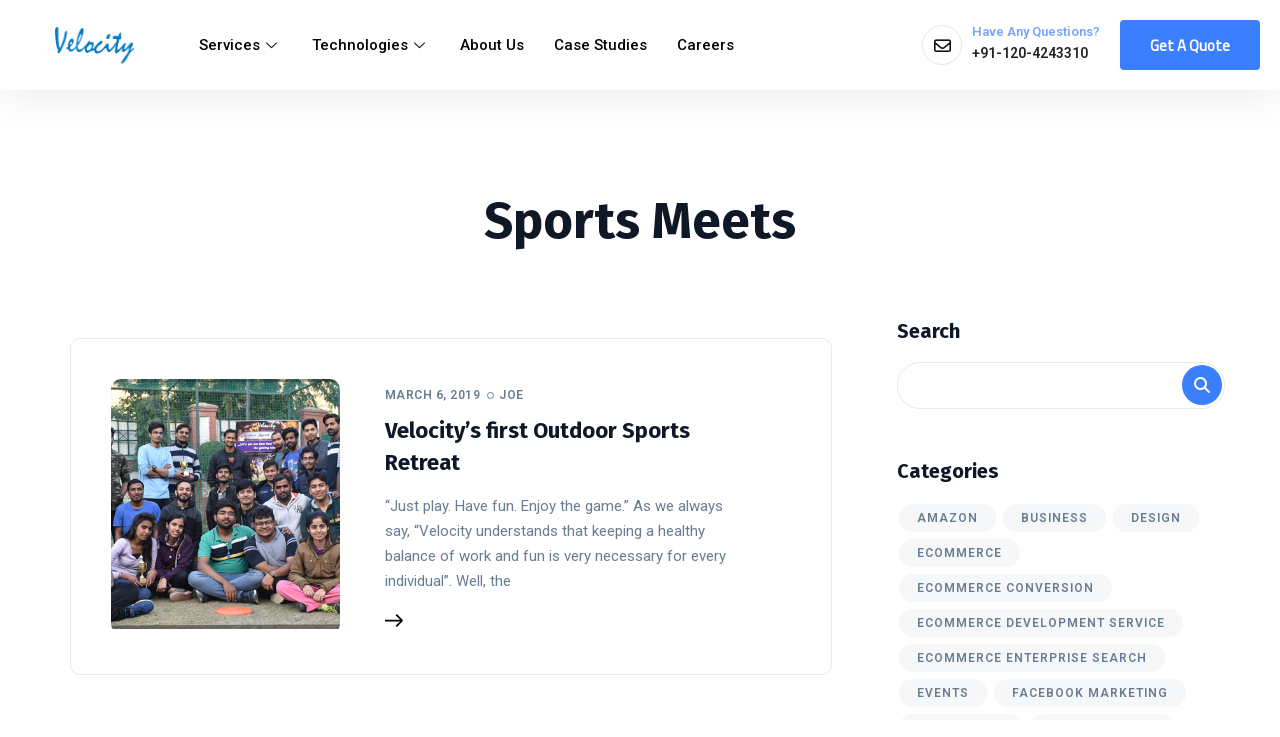

--- FILE ---
content_type: text/html; charset=UTF-8
request_url: https://www.velsof.com/blog/tag/sports-meets
body_size: 52589
content:

<!DOCTYPE html><html
lang="en-US"><head><meta
charset="UTF-8"><meta
name="viewport" content="width=device-width, initial-scale=1.0" /><meta
http-equiv="X-UA-Compatible" content="IE=edge"><link
rel="profile" href="https://gmpg.org/xfn/11" /> <script>if(typeof WebFontConfig==="undefined"){WebFontConfig=new Object();}
WebFontConfig['google']={families:['Fira+Sans:700','Roboto:400','Cairo']};(function(){var wf=document.createElement('script');wf.src='https://ajax.googleapis.com/ajax/libs/webfont/1.5.3/webfont.js';wf.type='text/javascript';wf.async='true';var s=document.getElementsByTagName('script')[0];s.parentNode.insertBefore(wf,s);})();</script> <meta
name='robots' content='noindex, follow' /><title>Sports Meets Archives - Velocity</title><meta
property="og:locale" content="en_US" /><meta
property="og:type" content="article" /><meta
property="og:title" content="Sports Meets Archives - Velocity" /><meta
property="og:url" content="https://www.velsof.com/blog/tag/sports-meets" /><meta
property="og:site_name" content="Velocity" /> <script type="application/ld+json" class="yoast-schema-graph">{"@context":"https://schema.org","@graph":[{"@type":"CollectionPage","@id":"https://www.velsof.com/blog/tag/sports-meets","url":"https://www.velsof.com/blog/tag/sports-meets","name":"Sports Meets Archives - Velocity","isPartOf":{"@id":"https://www.velsof.com/#website"},"primaryImageOfPage":{"@id":"https://www.velsof.com/blog/tag/sports-meets#primaryimage"},"image":{"@id":"https://www.velsof.com/blog/tag/sports-meets#primaryimage"},"thumbnailUrl":"https://www.velsof.com/wp-content/uploads/2019/03/outdoor-game.png","breadcrumb":{"@id":"https://www.velsof.com/blog/tag/sports-meets#breadcrumb"},"inLanguage":"en-US"},{"@type":"ImageObject","inLanguage":"en-US","@id":"https://www.velsof.com/blog/tag/sports-meets#primaryimage","url":"https://www.velsof.com/wp-content/uploads/2019/03/outdoor-game.png","contentUrl":"https://www.velsof.com/wp-content/uploads/2019/03/outdoor-game.png","width":1349,"height":543,"caption":"Velocity’s first Outdoor Sports Retreat"},{"@type":"BreadcrumbList","@id":"https://www.velsof.com/blog/tag/sports-meets#breadcrumb","itemListElement":[{"@type":"ListItem","position":1,"name":"Home","item":"https://www.velsof.com/"},{"@type":"ListItem","position":2,"name":"Sports Meets"}]},{"@type":"WebSite","@id":"https://www.velsof.com/#website","url":"https://www.velsof.com/","name":"Velocity","description":"eCommerce Website Development Company India","publisher":{"@id":"https://www.velsof.com/#organization"},"potentialAction":[{"@type":"SearchAction","target":{"@type":"EntryPoint","urlTemplate":"https://www.velsof.com/?s={search_term_string}"},"query-input":"required name=search_term_string"}],"inLanguage":"en-US"},{"@type":"Organization","@id":"https://www.velsof.com/#organization","name":"Velocity","url":"https://www.velsof.com/","logo":{"@type":"ImageObject","inLanguage":"en-US","@id":"https://www.velsof.com/#/schema/logo/image/","url":"https://www.velsof.com/wp-content/uploads/2016/07/Velocity-Software-Solutions-logo-1.png","contentUrl":"https://www.velsof.com/wp-content/uploads/2016/07/Velocity-Software-Solutions-logo-1.png","width":168,"height":79,"caption":"Velocity"},"image":{"@id":"https://www.velsof.com/#/schema/logo/image/"},"sameAs":["https://www.facebook.com/velsof","https://x.com/velsof"]}]}</script> <link
rel='dns-prefetch' href='//fonts.googleapis.com' /><link
rel="alternate" type="application/rss+xml" title="Velocity &raquo; Feed" href="https://www.velsof.com/feed" /><link
rel="alternate" type="application/rss+xml" title="Velocity &raquo; Comments Feed" href="https://www.velsof.com/comments/feed" /><link
rel="alternate" type="application/rss+xml" title="Velocity &raquo; Sports Meets Tag Feed" href="https://www.velsof.com/blog/tag/sports-meets/feed" /> <script type="text/javascript">window._wpemojiSettings={"baseUrl":"https:\/\/s.w.org\/images\/core\/emoji\/15.0.3\/72x72\/","ext":".png","svgUrl":"https:\/\/s.w.org\/images\/core\/emoji\/15.0.3\/svg\/","svgExt":".svg","source":{"concatemoji":"https:\/\/www.velsof.com\/wp-includes\/js\/wp-emoji-release.min.js?ver=6.5.4"}};
/*! This file is auto-generated */
!function(i,n){var o,s,e;function c(e){try{var t={supportTests:e,timestamp:(new Date).valueOf()};sessionStorage.setItem(o,JSON.stringify(t))}catch(e){}}function p(e,t,n){e.clearRect(0,0,e.canvas.width,e.canvas.height),e.fillText(t,0,0);var t=new Uint32Array(e.getImageData(0,0,e.canvas.width,e.canvas.height).data),r=(e.clearRect(0,0,e.canvas.width,e.canvas.height),e.fillText(n,0,0),new Uint32Array(e.getImageData(0,0,e.canvas.width,e.canvas.height).data));return t.every(function(e,t){return e===r[t]})}function u(e,t,n){switch(t){case"flag":return n(e,"\ud83c\udff3\ufe0f\u200d\u26a7\ufe0f","\ud83c\udff3\ufe0f\u200b\u26a7\ufe0f")?!1:!n(e,"\ud83c\uddfa\ud83c\uddf3","\ud83c\uddfa\u200b\ud83c\uddf3")&&!n(e,"\ud83c\udff4\udb40\udc67\udb40\udc62\udb40\udc65\udb40\udc6e\udb40\udc67\udb40\udc7f","\ud83c\udff4\u200b\udb40\udc67\u200b\udb40\udc62\u200b\udb40\udc65\u200b\udb40\udc6e\u200b\udb40\udc67\u200b\udb40\udc7f");case"emoji":return!n(e,"\ud83d\udc26\u200d\u2b1b","\ud83d\udc26\u200b\u2b1b")}return!1}function f(e,t,n){var r="undefined"!=typeof WorkerGlobalScope&&self instanceof WorkerGlobalScope?new OffscreenCanvas(300,150):i.createElement("canvas"),a=r.getContext("2d",{willReadFrequently:!0}),o=(a.textBaseline="top",a.font="600 32px Arial",{});return e.forEach(function(e){o[e]=t(a,e,n)}),o}function t(e){var t=i.createElement("script");t.src=e,t.defer=!0,i.head.appendChild(t)}"undefined"!=typeof Promise&&(o="wpEmojiSettingsSupports",s=["flag","emoji"],n.supports={everything:!0,everythingExceptFlag:!0},e=new Promise(function(e){i.addEventListener("DOMContentLoaded",e,{once:!0})}),new Promise(function(t){var n=function(){try{var e=JSON.parse(sessionStorage.getItem(o));if("object"==typeof e&&"number"==typeof e.timestamp&&(new Date).valueOf()<e.timestamp+604800&&"object"==typeof e.supportTests)return e.supportTests}catch(e){}return null}();if(!n){if("undefined"!=typeof Worker&&"undefined"!=typeof OffscreenCanvas&&"undefined"!=typeof URL&&URL.createObjectURL&&"undefined"!=typeof Blob)try{var e="postMessage("+f.toString()+"("+[JSON.stringify(s),u.toString(),p.toString()].join(",")+"));",r=new Blob([e],{type:"text/javascript"}),a=new Worker(URL.createObjectURL(r),{name:"wpTestEmojiSupports"});return void(a.onmessage=function(e){c(n=e.data),a.terminate(),t(n)})}catch(e){}c(n=f(s,u,p))}t(n)}).then(function(e){for(var t in e)n.supports[t]=e[t],n.supports.everything=n.supports.everything&&n.supports[t],"flag"!==t&&(n.supports.everythingExceptFlag=n.supports.everythingExceptFlag&&n.supports[t]);n.supports.everythingExceptFlag=n.supports.everythingExceptFlag&&!n.supports.flag,n.DOMReady=!1,n.readyCallback=function(){n.DOMReady=!0}}).then(function(){return e}).then(function(){var e;n.supports.everything||(n.readyCallback(),(e=n.source||{}).concatemoji?t(e.concatemoji):e.wpemoji&&e.twemoji&&(t(e.twemoji),t(e.wpemoji)))}))}((window,document),window._wpemojiSettings);</script> <link
rel='stylesheet' id='elementor-frontend-css' href='https://www.velsof.com/wp-content/plugins/elementor/assets/css/frontend-lite.min.css?ver=3.23.4' type='text/css' media='all' /><link
rel='stylesheet' id='elementor-post-84662-css' href='https://www.velsof.com/wp-content/uploads/elementor/css/post-84662.css?ver=1727158012' type='text/css' media='all' /><style id='wp-emoji-styles-inline-css' type='text/css'>img.wp-smiley,img.emoji{display:inline !important;border:none !important;box-shadow:none !important;height:1em !important;width:1em !important;margin:0
0.07em !important;vertical-align:-0.1em !important;background:none !important;padding:0
!important}</style><link
rel='stylesheet' id='wp-block-library-css' href='https://www.velsof.com/wp-includes/css/dist/block-library/style.min.css?ver=6.5.4' type='text/css' media='all' /><style id='wp-block-library-theme-inline-css' type='text/css'>.wp-block-audio
figcaption{color:#555;font-size:13px;text-align:center}.is-dark-theme .wp-block-audio
figcaption{color:#ffffffa6}.wp-block-audio{margin:0
0 1em}.wp-block-code{border:1px
solid #ccc;border-radius:4px;font-family:Menlo,Consolas,monaco,monospace;padding:.8em 1em}.wp-block-embed
figcaption{color:#555;font-size:13px;text-align:center}.is-dark-theme .wp-block-embed
figcaption{color:#ffffffa6}.wp-block-embed{margin:0
0 1em}.blocks-gallery-caption{color:#555;font-size:13px;text-align:center}.is-dark-theme .blocks-gallery-caption{color:#ffffffa6}.wp-block-image
figcaption{color:#555;font-size:13px;text-align:center}.is-dark-theme .wp-block-image
figcaption{color:#ffffffa6}.wp-block-image{margin:0
0 1em}.wp-block-pullquote{border-bottom:4px solid;border-top:4px solid;color:currentColor;margin-bottom:1.75em}.wp-block-pullquote cite,.wp-block-pullquote footer,.wp-block-pullquote__citation{color:currentColor;font-size:.8125em;font-style:normal;text-transform:uppercase}.wp-block-quote{border-left:.25em solid;margin:0
0 1.75em;padding-left:1em}.wp-block-quote cite,.wp-block-quote
footer{color:currentColor;font-size:.8125em;font-style:normal;position:relative}.wp-block-quote.has-text-align-right{border-left:none;border-right:.25em solid;padding-left:0;padding-right:1em}.wp-block-quote.has-text-align-center{border:none;padding-left:0}.wp-block-quote.is-large,.wp-block-quote.is-style-large,.wp-block-quote.is-style-plain{border:none}.wp-block-search .wp-block-search__label{font-weight:700}.wp-block-search__button{border:1px
solid #ccc;padding:.375em .625em}:where(.wp-block-group.has-background){padding:1.25em 2.375em}.wp-block-separator.has-css-opacity{opacity:.4}.wp-block-separator{border:none;border-bottom:2px solid;margin-left:auto;margin-right:auto}.wp-block-separator.has-alpha-channel-opacity{opacity:1}.wp-block-separator:not(.is-style-wide):not(.is-style-dots){width:100px}.wp-block-separator.has-background:not(.is-style-dots){border-bottom:none;height:1px}.wp-block-separator.has-background:not(.is-style-wide):not(.is-style-dots){height:2px}.wp-block-table{margin:0
0 1em}.wp-block-table td,.wp-block-table
th{word-break:normal}.wp-block-table
figcaption{color:#555;font-size:13px;text-align:center}.is-dark-theme .wp-block-table
figcaption{color:#ffffffa6}.wp-block-video
figcaption{color:#555;font-size:13px;text-align:center}.is-dark-theme .wp-block-video
figcaption{color:#ffffffa6}.wp-block-video{margin:0
0 1em}.wp-block-template-part.has-background{margin-bottom:0;margin-top:0;padding:1.25em 2.375em}</style><style id='collapsing-categories-style-inline-css' type='text/css'></style><style id='classic-theme-styles-inline-css' type='text/css'>
/*! This file is auto-generated */
.wp-block-button__link{color:#fff;background-color:#32373c;border-radius:9999px;box-shadow:none;text-decoration:none;padding:calc(.667em + 2px) calc(1.333em+2px);font-size:1.125em}.wp-block-file__button{background:#32373c;color:#fff;text-decoration:none}</style><style id='global-styles-inline-css' type='text/css'>body{--wp--preset--color--black:#000;--wp--preset--color--cyan-bluish-gray:#abb8c3;--wp--preset--color--white:#fff;--wp--preset--color--pale-pink:#f78da7;--wp--preset--color--vivid-red:#cf2e2e;--wp--preset--color--luminous-vivid-orange:#ff6900;--wp--preset--color--luminous-vivid-amber:#fcb900;--wp--preset--color--light-green-cyan:#7bdcb5;--wp--preset--color--vivid-green-cyan:#00d084;--wp--preset--color--pale-cyan-blue:#8ed1fc;--wp--preset--color--vivid-cyan-blue:#0693e3;--wp--preset--color--vivid-purple:#9b51e0;--wp--preset--gradient--vivid-cyan-blue-to-vivid-purple:linear-gradient(135deg,rgba(6,147,227,1) 0%,rgb(155,81,224) 100%);--wp--preset--gradient--light-green-cyan-to-vivid-green-cyan:linear-gradient(135deg,rgb(122,220,180) 0%,rgb(0,208,130) 100%);--wp--preset--gradient--luminous-vivid-amber-to-luminous-vivid-orange:linear-gradient(135deg,rgba(252,185,0,1) 0%,rgba(255,105,0,1) 100%);--wp--preset--gradient--luminous-vivid-orange-to-vivid-red:linear-gradient(135deg,rgba(255,105,0,1) 0%,rgb(207,46,46) 100%);--wp--preset--gradient--very-light-gray-to-cyan-bluish-gray:linear-gradient(135deg,rgb(238,238,238) 0%,rgb(169,184,195) 100%);--wp--preset--gradient--cool-to-warm-spectrum:linear-gradient(135deg,rgb(74,234,220) 0%,rgb(151,120,209) 20%,rgb(207,42,186) 40%,rgb(238,44,130) 60%,rgb(251,105,98) 80%,rgb(254,248,76) 100%);--wp--preset--gradient--blush-light-purple:linear-gradient(135deg,rgb(255,206,236) 0%,rgb(152,150,240) 100%);--wp--preset--gradient--blush-bordeaux:linear-gradient(135deg,rgb(254,205,165) 0%,rgb(254,45,45) 50%,rgb(107,0,62) 100%);--wp--preset--gradient--luminous-dusk:linear-gradient(135deg,rgb(255,203,112) 0%,rgb(199,81,192) 50%,rgb(65,88,208) 100%);--wp--preset--gradient--pale-ocean:linear-gradient(135deg,rgb(255,245,203) 0%,rgb(182,227,212) 50%,rgb(51,167,181) 100%);--wp--preset--gradient--electric-grass:linear-gradient(135deg,rgb(202,248,128) 0%,rgb(113,206,126) 100%);--wp--preset--gradient--midnight:linear-gradient(135deg,rgb(2,3,129) 0%,rgb(40,116,252) 100%);--wp--preset--font-size--small:13px;--wp--preset--font-size--medium:20px;--wp--preset--font-size--large:36px;--wp--preset--font-size--x-large:42px;--wp--preset--spacing--20:0.44rem;--wp--preset--spacing--30:0.67rem;--wp--preset--spacing--40:1rem;--wp--preset--spacing--50:1.5rem;--wp--preset--spacing--60:2.25rem;--wp--preset--spacing--70:3.38rem;--wp--preset--spacing--80:5.06rem;--wp--preset--shadow--natural:6px 6px 9px rgba(0, 0, 0, 0.2);--wp--preset--shadow--deep:12px 12px 50px rgba(0, 0, 0, 0.4);--wp--preset--shadow--sharp:6px 6px 0px rgba(0, 0, 0, 0.2);--wp--preset--shadow--outlined:6px 6px 0px -3px rgba(255, 255, 255, 1), 6px 6px rgba(0, 0, 0, 1);--wp--preset--shadow--crisp:6px 6px 0px rgba(0,0,0,1)}:where(.is-layout-flex){gap:0.5em}:where(.is-layout-grid){gap:0.5em}body .is-layout-flex{display:flex}body .is-layout-flex{flex-wrap:wrap;align-items:center}body .is-layout-flex>*{margin:0}body .is-layout-grid{display:grid}body .is-layout-grid>*{margin:0}:where(.wp-block-columns.is-layout-flex){gap:2em}:where(.wp-block-columns.is-layout-grid){gap:2em}:where(.wp-block-post-template.is-layout-flex){gap:1.25em}:where(.wp-block-post-template.is-layout-grid){gap:1.25em}.has-black-color{color:var(--wp--preset--color--black) !important}.has-cyan-bluish-gray-color{color:var(--wp--preset--color--cyan-bluish-gray) !important}.has-white-color{color:var(--wp--preset--color--white) !important}.has-pale-pink-color{color:var(--wp--preset--color--pale-pink) !important}.has-vivid-red-color{color:var(--wp--preset--color--vivid-red) !important}.has-luminous-vivid-orange-color{color:var(--wp--preset--color--luminous-vivid-orange) !important}.has-luminous-vivid-amber-color{color:var(--wp--preset--color--luminous-vivid-amber) !important}.has-light-green-cyan-color{color:var(--wp--preset--color--light-green-cyan) !important}.has-vivid-green-cyan-color{color:var(--wp--preset--color--vivid-green-cyan) !important}.has-pale-cyan-blue-color{color:var(--wp--preset--color--pale-cyan-blue) !important}.has-vivid-cyan-blue-color{color:var(--wp--preset--color--vivid-cyan-blue) !important}.has-vivid-purple-color{color:var(--wp--preset--color--vivid-purple) !important}.has-black-background-color{background-color:var(--wp--preset--color--black) !important}.has-cyan-bluish-gray-background-color{background-color:var(--wp--preset--color--cyan-bluish-gray) !important}.has-white-background-color{background-color:var(--wp--preset--color--white) !important}.has-pale-pink-background-color{background-color:var(--wp--preset--color--pale-pink) !important}.has-vivid-red-background-color{background-color:var(--wp--preset--color--vivid-red) !important}.has-luminous-vivid-orange-background-color{background-color:var(--wp--preset--color--luminous-vivid-orange) !important}.has-luminous-vivid-amber-background-color{background-color:var(--wp--preset--color--luminous-vivid-amber) !important}.has-light-green-cyan-background-color{background-color:var(--wp--preset--color--light-green-cyan) !important}.has-vivid-green-cyan-background-color{background-color:var(--wp--preset--color--vivid-green-cyan) !important}.has-pale-cyan-blue-background-color{background-color:var(--wp--preset--color--pale-cyan-blue) !important}.has-vivid-cyan-blue-background-color{background-color:var(--wp--preset--color--vivid-cyan-blue) !important}.has-vivid-purple-background-color{background-color:var(--wp--preset--color--vivid-purple) !important}.has-black-border-color{border-color:var(--wp--preset--color--black) !important}.has-cyan-bluish-gray-border-color{border-color:var(--wp--preset--color--cyan-bluish-gray) !important}.has-white-border-color{border-color:var(--wp--preset--color--white) !important}.has-pale-pink-border-color{border-color:var(--wp--preset--color--pale-pink) !important}.has-vivid-red-border-color{border-color:var(--wp--preset--color--vivid-red) !important}.has-luminous-vivid-orange-border-color{border-color:var(--wp--preset--color--luminous-vivid-orange) !important}.has-luminous-vivid-amber-border-color{border-color:var(--wp--preset--color--luminous-vivid-amber) !important}.has-light-green-cyan-border-color{border-color:var(--wp--preset--color--light-green-cyan) !important}.has-vivid-green-cyan-border-color{border-color:var(--wp--preset--color--vivid-green-cyan) !important}.has-pale-cyan-blue-border-color{border-color:var(--wp--preset--color--pale-cyan-blue) !important}.has-vivid-cyan-blue-border-color{border-color:var(--wp--preset--color--vivid-cyan-blue) !important}.has-vivid-purple-border-color{border-color:var(--wp--preset--color--vivid-purple) !important}.has-vivid-cyan-blue-to-vivid-purple-gradient-background{background:var(--wp--preset--gradient--vivid-cyan-blue-to-vivid-purple) !important}.has-light-green-cyan-to-vivid-green-cyan-gradient-background{background:var(--wp--preset--gradient--light-green-cyan-to-vivid-green-cyan) !important}.has-luminous-vivid-amber-to-luminous-vivid-orange-gradient-background{background:var(--wp--preset--gradient--luminous-vivid-amber-to-luminous-vivid-orange) !important}.has-luminous-vivid-orange-to-vivid-red-gradient-background{background:var(--wp--preset--gradient--luminous-vivid-orange-to-vivid-red) !important}.has-very-light-gray-to-cyan-bluish-gray-gradient-background{background:var(--wp--preset--gradient--very-light-gray-to-cyan-bluish-gray) !important}.has-cool-to-warm-spectrum-gradient-background{background:var(--wp--preset--gradient--cool-to-warm-spectrum) !important}.has-blush-light-purple-gradient-background{background:var(--wp--preset--gradient--blush-light-purple) !important}.has-blush-bordeaux-gradient-background{background:var(--wp--preset--gradient--blush-bordeaux) !important}.has-luminous-dusk-gradient-background{background:var(--wp--preset--gradient--luminous-dusk) !important}.has-pale-ocean-gradient-background{background:var(--wp--preset--gradient--pale-ocean) !important}.has-electric-grass-gradient-background{background:var(--wp--preset--gradient--electric-grass) !important}.has-midnight-gradient-background{background:var(--wp--preset--gradient--midnight) !important}.has-small-font-size{font-size:var(--wp--preset--font-size--small) !important}.has-medium-font-size{font-size:var(--wp--preset--font-size--medium) !important}.has-large-font-size{font-size:var(--wp--preset--font-size--large) !important}.has-x-large-font-size{font-size:var(--wp--preset--font-size--x-large) !important}.wp-block-navigation a:where(:not(.wp-element-button)){color:inherit}:where(.wp-block-post-template.is-layout-flex){gap:1.25em}:where(.wp-block-post-template.is-layout-grid){gap:1.25em}:where(.wp-block-columns.is-layout-flex){gap:2em}:where(.wp-block-columns.is-layout-grid){gap:2em}.wp-block-pullquote{font-size:1.5em;line-height:1.6}</style><link
rel='stylesheet' id='contact-form-7-css' href='https://www.velsof.com/wp-content/plugins/contact-form-7/includes/css/styles.css?ver=5.9.6' type='text/css' media='all' /><link
rel='stylesheet' id='awsm-jobs-general-css' href='https://www.velsof.com/wp-content/plugins/wp-job-openings/assets/css/general.min.css?ver=3.4.6' type='text/css' media='all' /><link
rel='stylesheet' id='awsm-jobs-style-css' href='https://www.velsof.com/wp-content/plugins/wp-job-openings/assets/css/style.min.css?ver=3.4.6' type='text/css' media='all' /><link
rel='stylesheet' id='fonts-css' href='//fonts.googleapis.com/css?family=DM+Sans%7CFira+Sans%7CMarcellus%7CSyne%7CCabin%7CInter%7CBarlow%7CReadex+Pro%7CCairo%7CRoboto&#038;ver=1.0.0' type='text/css' media='all' /><link
rel='stylesheet' id='bootstrap-css' href='https://www.velsof.com/wp-content/themes/saga/assets/css/bootstrap.min.css?ver=6.5.4' type='text/css' media='all' /><link
rel='stylesheet' id='owl-carousel-css' href='https://www.velsof.com/wp-content/themes/saga/assets/css/owl-carousel.css?ver=6.5.4' type='text/css' media='all' /><link
rel='stylesheet' id='saga-font-icons-css' href='https://www.velsof.com/wp-content/themes/saga/assets/css/font-icons.css?ver=6.5.4' type='text/css' media='all' /><link
rel='stylesheet' id='saga-popup-css' href='https://www.velsof.com/wp-content/themes/saga/assets/css/popup.css?ver=6.5.4' type='text/css' media='all' /><link
rel='stylesheet' id='saga-animated-css' href='https://www.velsof.com/wp-content/themes/saga/assets/css/animated.css?ver=6.5.4' type='text/css' media='all' /><link
rel='stylesheet' id='saga-core-css' href='https://www.velsof.com/wp-content/themes/saga/assets/css/core.css?ver=6.5.4' type='text/css' media='all' /><link
rel='stylesheet' id='saga-style-css' href='https://www.velsof.com/wp-content/themes/saga/assets/css/style.min.css?ver=6.5.4' type='text/css' media='all' /><link
rel='stylesheet' id='saga-wp-custom-style-css' href='https://www.velsof.com/wp-content/themes/saga/assets/css/wp-custom-style.css?ver=6.5.4' type='text/css' media='all' /><style id='saga-wp-custom-style-inline-css' type='text/css'>body{background-color:#fff}@media (min-width:1490px){.main-container, .page-header .parallax-container, .mo-blog-archive, .container.mo-path-inner, .page-header .container, footer .container, .mo-header-menu .mo-menu-list>ul>li.menu-item-has-children.mega-menu-item>ul.columns4,.elementor-section.elementor-section-boxed>.elementor-container{width:1240px !important;max-width:100% !important}}@media (min-width:1490px){.main-container, .page-header .parallax-container, .mo-blog-archive, .container.mo-path-inner, .page-header .container,footer .container, .mo-header-menu .mo-menu-list>ul>li.menu-item-has-children.mega-menu-item>ul.columns4,.elementor-section.elementor-section-boxed>.elementor-container{width: !important;max-width:100% !important}}.page .wrapper.mo-title-bar-wrap{background-color:#060606 !important}.single .wrapper.mo-title-bar-wrap , .mo-portfolio-article .wrapper.mo-title-bar-wrap{background-image:url('https://www.velsof.com/wp-content/themes/saga/assets/images/bg-titlebar.jpg');background-position:center center;background-repeat:no-repeat;background-attachment:fixed;background-size:cover}.page .wrapper.mo-title-bar-wrap{background-image:url('https://www.velsof.com/wp-content/themes/saga/assets/images/bg-titlebar.jpg');background-position:center center;background-repeat:no-repeat;background-attachment:fixed;background-size:cover}.font-primary, h1, h2, h3, h4, h5, h6, #loading .loading-wrap .loader_txt, .sidepanel ul.menu li > a, .nav-sidepanel > ul > li > a, .single-header .post-title, .pricing-item.style1 .pricing .pricing-currency, .pricing-item.style2 .pricing .pricing-currency, .pricing-item.style3 .pricing .pricing-currency, .mo-testimonial-carousel.tpl1 .content, .mo-testimonial-carousel.tpl2 .content, .mo-testimonial-carousel.tpl5 .content, .vc_pie_chart_value, .vc_chart .vc_chart-legend li, .vc_tta-tabs.vc_tta .vc_tta-tabs-list .vc_tta-tab > a, .mo-countdown-clock .countdown-item-container .countdown-amount, .mo-countdown-clock .countdown-item-container .countdown-period, .page-header .mo-title-bar h2, .post-pagi .pagi_nav .nav_dir, .mo-team-article .mo-bio, .mo-products-grid.tpl2 .product .mo-thumb .onsale, .mo-product-carousel.tpl2 .product .mo-thumb .onsale, .mo-products-grid.tpl2 .product .mo-content .price, .mo-product-carousel.tpl2 .product .mo-content .price, .mo-single-add-to-cart > span, .mo-product-grid-item .mo-thumb .onsale, .mo-product-list-item .mo-thumb .onsale, .archive-product .grid .product .mo-thumb .onsale, .archive-product .grid .product .mo-thumb .mo-actions .added_to_cart, .archive-product .list .product .mo-thumb .onsale, .single-product .mo-product-item .mo-thumb .onsale, .single-product .mo-product-item .mo-content .cart.variations_form .woocommerce-variation-description, .single-product div.product .woocommerce-tabs ul.tabs > li a, .single-product .mo-related .products .grid .product .mo-thumb .onsale, .woocommerce table.shop_table th, .woocommerce-cart .main-content .woocommerce table.shop_table tbody tr td.product-item a, .woocommerce-cart .main-content .woocommerce .cart-collaterals .cart_totals .shipping-wrap .woocommerce-shipping-calculator > p input, .woocommerce-cart .main-content .woocommerce .cart-collaterals .cart_totals .shipping-wrap .woocommerce-shipping-calculator > p select, .woocommerce-cart .main-content .woocommerce .cart-collaterals .cart_totals .grand-total .total-wrap > ul > li.shipping div ul > li label span, .woocommerce-account .woocommerce-MyAccount-navigation ul li, .woocommerce-account .woocommerce form.login .form-row label, .woocommerce-account .woocommerce form.lost_reset_password .form-row label, .woocommerce-error > a, .woocommerce-info > a, .woocommerce-message > a, .footer .wg-title, .footer .wg-title
a{font-family:'Fira Sans' !important}.font-family, body, p, .process-box .content .entry-content>p, .entry-content li, .single-post p, .mo-header-menu .mo-menu-list > ul > li > ul > li > a, .mo-header-menu .mo-menu-list > ul > li > ul > li > ul > li > a, .button, .mo-title-box h5, .service .content, .image-box .sup-title, .image-box .content, .portfolio-filter a, .portfolio-effect1 .caption-inner p.term, .portfolio-effect2 .content-block h6, .portfolio-effect3 .details p, .portfolio-effect4 .perspective-caption p.term, .team-title h6, .mo-testimonial-carousel .testimonial-title h6, .counter-number .content, .counter-number.style3
h6{font-family:'Roboto'}body.rtl .font-primary, body.rtl h1, body.rtl h2, body.rtl h3, body.rtl h4,body.rtl h5,body.rtl h6, body.rtl .sidepanel ul.menu li > a, body.rtl .nav-sidepanel > ul > li > a, body.rtl .single-header .post-title, body.rtl .pricing-item.style1 .pricing .pricing-currency, body.rtl .pricing-item.style2 .pricing .pricing-currency, body.rtl .pricing-item.style3 .pricing .pricing-currency, body.rtl .mo-testimonial-carousel.tpl1 .content, body.rtl .mo-testimonial-carousel.tpl2 .content, body.rtl .mo-testimonial-carousel.tpl5 .content,body.rtl .mo-countdown-clock .countdown-item-container .countdown-amount, body.rtl .mo-countdown-clock .countdown-item-container .countdown-period, body.rtl .page-header .mo-title-bar h2, body.rtl .post-pagi .pagi_nav .nav_dir, body.rtl .mo-team-article .mo-bio, body.rtl .mo-products-grid.tpl2 .product .mo-thumb .onsale,  body.rtl.mo-product-carousel.tpl2 .product .mo-thumb .onsale, body.rtl .mo-products-grid.tpl2 .product .mo-content .price, body.rtl .mo-product-carousel.tpl2 .product .mo-content .price, body.rtl .mo-single-add-to-cart > span, body.rtl .mo-product-grid-item .mo-thumb .onsale, body.rtl .mo-product-list-item .mo-thumb .onsale, body.rtl .archive-product .grid .product .mo-thumb .onsale, body.rtl .archive-product .grid .product .mo-thumb .mo-actions .added_to_cart, body.rtl .archive-product .list .product .mo-thumb .onsale, body.rtl .single-product .mo-product-item .mo-thumb .onsale, body.rtl .single-product .mo-product-item .mo-content .cart.variations_form .woocommerce-variation-description, body.rtl .single-product div.product .woocommerce-tabs ul.tabs > li a, body.rtl .single-product .mo-related .products .grid .product .mo-thumb .onsale, body.rtl .woocommerce table.shop_table th,  body.rtl .woocommerce-cart .main-content .woocommerce table.shop_table tbody tr td.product-item a, body.rtl .woocommerce-cart .main-content .woocommerce .cart-collaterals .cart_totals .shipping-wrap .woocommerce-shipping-calculator > p input,  body.rtl .woocommerce-cart .main-content .woocommerce .cart-collaterals .cart_totals .shipping-wrap .woocommerce-shipping-calculator > p select, body.rtl .woocommerce-cart .main-content .woocommerce .cart-collaterals .cart_totals .grand-total .total-wrap > ul > li.shipping div ul > li label span, body.rtl .woocommerce-account .woocommerce-MyAccount-navigation ul li, body.rtl .woocommerce-account .woocommerce form.login .form-row label, body.rtl .woocommerce-account .woocommerce form.lost_reset_password .form-row label, body.rtl .woocommerce-error > a, .woocommerce-info > a, body.rtl .woocommerce-message > a, body.rtl .footer .wg-title, body.rtl .footer .wg-title a,
body.rtl .font-family, body.rtl, body.rtl p, body.rtl .process-box .content .entry-content>p, body.rtl .entry-content li, body.rtl .single-post p, body.rtl .mo-header-menu .mo-menu-list > ul > li > ul > li > a, body.rtl .mo-header-menu .mo-menu-list > ul > li > ul > li > ul > li > a, .button, body.rtl .mo-title-box h5,body.rtl .service .content, body.rtl .image-box .sup-title, body.rtl .image-box .content, body.rtl .portfolio-filter a, body.rtl .portfolio-effect1 .caption-inner p.term, body.rtl .portfolio-effect2 .content-block h6, body.rtl .portfolio-effect3 .details p, body.rtl .portfolio-effect4 .perspective-caption p.term, body.rtl .team-title h6, body.rtl .mo-testimonial-carousel .testimonial-title h6, body.rtl .counter-number .content, body.rtl .counter-number.style3 h6, body.rtl #mo_header .mo-menu-list > ul > li > a, body.rtl #mo_header .mo-search-sidebar > a, body.rtl #mo_header .select-languages>a{font-family:'Cairo' !important}.mo-portfolio-article.portfolio-full .container, .mo-portfolio-article.portfolio-parallax
.container{max-width:900px !important}.footer_v1 .mc4wp-form{color:rgba(255, 255, 255, 0.6) !important}.footer_v1 input, .footer_v1 .input_field , .footer_v1 select , .footer_v1 .widget_calendar .calendar_wrap table caption, .footer_v1 .widget_calendar .calendar_wrap table td, .footer_v1 .widget_calendar .calendar_wrap table
th{border-color:rgba(255, 255, 255, 0.6) !important}.footer_v2 .mc4wp-form{color:rgba(255, 255, 255, 0.7) !important}.footer_v2 input, .footer_v2 .input_field , .footer_v2 select , .footer_v2 .widget_calendar .calendar_wrap table caption, .footer_v2 .widget_calendar .calendar_wrap table td, .footer_v2 .widget_calendar .calendar_wrap table
th{border-color:rgba(255, 255, 255, 0.7) !important}</style><link
rel='stylesheet' id='elementor-icons-ekiticons-css' href='https://www.velsof.com/wp-content/plugins/elementskit-lite/modules/elementskit-icon-pack/assets/css/ekiticons.css?ver=3.2.7' type='text/css' media='all' /><link
rel='stylesheet' id='elementskit-parallax-style-css' href='https://www.velsof.com/wp-content/plugins/elementskit/modules/parallax/assets/css/style.css?ver=3.6.9' type='text/css' media='all' /><link
rel='stylesheet' id='ekit-widget-styles-css' href='https://www.velsof.com/wp-content/plugins/elementskit-lite/widgets/init/assets/css/widget-styles.css?ver=3.2.7' type='text/css' media='all' /><link
rel='stylesheet' id='ekit-widget-styles-pro-css' href='https://www.velsof.com/wp-content/plugins/elementskit/widgets/init/assets/css/widget-styles-pro.css?ver=3.6.9' type='text/css' media='all' /><link
rel='stylesheet' id='ekit-responsive-css' href='https://www.velsof.com/wp-content/plugins/elementskit-lite/widgets/init/assets/css/responsive.css?ver=3.2.7' type='text/css' media='all' /><link
rel='stylesheet' id='eael-general-css' href='https://www.velsof.com/wp-content/plugins/essential-addons-for-elementor-lite/assets/front-end/css/view/general.min.css?ver=5.9.22' type='text/css' media='all' /><link
rel='stylesheet' id='google-fonts-1-css' href='https://fonts.googleapis.com/css?family=Roboto%3A100%2C100italic%2C200%2C200italic%2C300%2C300italic%2C400%2C400italic%2C500%2C500italic%2C600%2C600italic%2C700%2C700italic%2C800%2C800italic%2C900%2C900italic&#038;display=swap&#038;ver=6.5.4' type='text/css' media='all' /><link
rel="preconnect" href="https://fonts.gstatic.com/" crossorigin><script type="text/javascript" src="https://www.velsof.com/wp-includes/js/jquery/jquery.min.js?ver=3.7.1" id="jquery-core-js"></script> <script type="text/javascript" src="https://www.velsof.com/wp-includes/js/jquery/jquery-migrate.min.js?ver=3.4.1" id="jquery-migrate-js"></script> <script type="text/javascript" src="https://www.velsof.com/wp-content/plugins/elementskit/modules/parallax/assets/js/jarallax.js?ver=3.6.9" id="jarallax-js"></script> <link
rel="https://api.w.org/" href="https://www.velsof.com/wp-json/" /><link
rel="alternate" type="application/json" href="https://www.velsof.com/wp-json/wp/v2/tags/550" /><link
rel="EditURI" type="application/rsd+xml" title="RSD" href="https://www.velsof.com/xmlrpc.php?rsd" /><meta
name="generator" content="WordPress 6.5.4" /> <script async src="https://www.googletagmanager.com/gtag/js?id=G-X8NPDJEBYH"></script> <script>window.dataLayer=window.dataLayer||[];function gtag(){dataLayer.push(arguments);}
gtag('js',new Date());gtag('config','G-X8NPDJEBYH');</script> <script>(function(){window.onpageshow=function(event){if(typeof window.wpforms!=='undefined'&&event.persisted){window.location.reload();}};}());</script> <meta
name="generator" content="Elementor 3.23.4; features: e_optimized_css_loading, e_font_icon_svg, additional_custom_breakpoints, e_lazyload; settings: css_print_method-external, google_font-enabled, font_display-swap"> <script type="text/javascript">var elementskit_module_parallax_url="https://www.velsof.com/wp-content/plugins/elementskit/modules/parallax/";</script> <style>.e-con.e-parent:nth-of-type(n+4):not(.e-lazyloaded):not(.e-no-lazyload),
.e-con.e-parent:nth-of-type(n+4):not(.e-lazyloaded):not(.e-no-lazyload) *{background-image:none !important}@media screen and (max-height: 1024px){.e-con.e-parent:nth-of-type(n+3):not(.e-lazyloaded):not(.e-no-lazyload),
.e-con.e-parent:nth-of-type(n+3):not(.e-lazyloaded):not(.e-no-lazyload) *{background-image:none !important}}@media screen and (max-height: 640px){.e-con.e-parent:nth-of-type(n+2):not(.e-lazyloaded):not(.e-no-lazyload),
.e-con.e-parent:nth-of-type(n+2):not(.e-lazyloaded):not(.e-no-lazyload) *{background-image:none !important}}</style><meta
name="generator" content="Powered by Slider Revolution 6.6.3 - responsive, Mobile-Friendly Slider Plugin for WordPress with comfortable drag and drop interface." /><link
rel="icon" href="https://www.velsof.com/wp-content/uploads/2024/06/Favicon.jpg" sizes="32x32" /><link
rel="icon" href="https://www.velsof.com/wp-content/uploads/2024/06/Favicon.jpg" sizes="192x192" /><link
rel="apple-touch-icon" href="https://www.velsof.com/wp-content/uploads/2024/06/Favicon.jpg" /><meta
name="msapplication-TileImage" content="https://www.velsof.com/wp-content/uploads/2024/06/Favicon.jpg" /> <script>function setREVStartSize(e){window.RSIW=window.RSIW===undefined?window.innerWidth:window.RSIW;window.RSIH=window.RSIH===undefined?window.innerHeight:window.RSIH;try{var pw=document.getElementById(e.c).parentNode.offsetWidth,newh;pw=pw===0||isNaN(pw)||(e.l=="fullwidth"||e.layout=="fullwidth")?window.RSIW:pw;e.tabw=e.tabw===undefined?0:parseInt(e.tabw);e.thumbw=e.thumbw===undefined?0:parseInt(e.thumbw);e.tabh=e.tabh===undefined?0:parseInt(e.tabh);e.thumbh=e.thumbh===undefined?0:parseInt(e.thumbh);e.tabhide=e.tabhide===undefined?0:parseInt(e.tabhide);e.thumbhide=e.thumbhide===undefined?0:parseInt(e.thumbhide);e.mh=e.mh===undefined||e.mh==""||e.mh==="auto"?0:parseInt(e.mh,0);if(e.layout==="fullscreen"||e.l==="fullscreen")
newh=Math.max(e.mh,window.RSIH);else{e.gw=Array.isArray(e.gw)?e.gw:[e.gw];for(var i in e.rl)if(e.gw[i]===undefined||e.gw[i]===0)e.gw[i]=e.gw[i-1];e.gh=e.el===undefined||e.el===""||(Array.isArray(e.el)&&e.el.length==0)?e.gh:e.el;e.gh=Array.isArray(e.gh)?e.gh:[e.gh];for(var i in e.rl)if(e.gh[i]===undefined||e.gh[i]===0)e.gh[i]=e.gh[i-1];var nl=new Array(e.rl.length),ix=0,sl;e.tabw=e.tabhide>=pw?0:e.tabw;e.thumbw=e.thumbhide>=pw?0:e.thumbw;e.tabh=e.tabhide>=pw?0:e.tabh;e.thumbh=e.thumbhide>=pw?0:e.thumbh;for(var i in e.rl)nl[i]=e.rl[i]<window.RSIW?0:e.rl[i];sl=nl[0];for(var i in nl)if(sl>nl[i]&&nl[i]>0){sl=nl[i];ix=i;}
var m=pw>(e.gw[ix]+e.tabw+e.thumbw)?1:(pw-(e.tabw+e.thumbw))/(e.gw[ix]);newh=(e.gh[ix]*m)+(e.tabh+e.thumbh);}
var el=document.getElementById(e.c);if(el!==null&&el)el.style.height=newh+"px";el=document.getElementById(e.c+"_wrapper");if(el!==null&&el){el.style.height=newh+"px";el.style.display="block";}}catch(e){console.log("Failure at Presize of Slider:"+e)}};</script> <style type="text/css" id="wp-custom-css">.dark-mode-on .sidepanel-content, section[data-section-bgcolor=dark] .sidepanel-content{background:inherit}@media only screen and (max-width: 480px){.mo-blog-article{padding-top:0;padding-left:30px;padding-right:30px}}:root{--color-primary:#3B7EFF}.btn-nav{background-color:#3B7EFF!important;color:#fff !important}.btn-nav:hover{background-color:#f5f7f8 !important;color:#3B7EFF !important}.call-us
a{font-size:14px}.call-us
span{color:#3B7EFF !important;font-weight:600}.mo-logo{margin-left:15px}</style><style type="text/css" title="dynamic-css" class="options-output">body,.main-content,.internal-content{background-color:#fff}.font-primary{font-family:"Fira Sans";color:#101828;opacity:1;visibility:visible;-webkit-transition:opacity 0.24s ease-in-out;-moz-transition:opacity 0.24s ease-in-out;transition:opacity 0.24s ease-in-out}.wf-loading .font-primary,{opacity:0}.ie.wf-loading .font-primary,{visibility:hidden}.font-family, body, .entry-content>p, .entry-content
li{font-family:Roboto;color:#6a7c92;opacity:1;visibility:visible;-webkit-transition:opacity 0.24s ease-in-out;-moz-transition:opacity 0.24s ease-in-out;transition:opacity 0.24s ease-in-out}.wf-loading .font-family, body, .entry-content>p, .entry-content li,{opacity:0}.ie.wf-loading .font-family, body, .entry-content>p, .entry-content li,{visibility:hidden}body.rtl{font-family:Cairo;opacity:1;visibility:visible;-webkit-transition:opacity 0.24s ease-in-out;-moz-transition:opacity 0.24s ease-in-out;transition:opacity 0.24s ease-in-out}.wf-loading body.rtl,{opacity:0}.ie.wf-loading body.rtl,{visibility:hidden}h1{font-family:Roboto;line-height:48px;font-weight:normal;font-style:normal;color:#101828;font-size:54px;opacity:1;visibility:visible;-webkit-transition:opacity 0.24s ease-in-out;-moz-transition:opacity 0.24s ease-in-out;transition:opacity 0.24s ease-in-out}.wf-loading h1,{opacity:0}.ie.wf-loading h1,{visibility:hidden}h2{font-family:"Fira Sans";line-height:48px;font-weight:normal;font-style:normal;color:#101828;font-size:42px;opacity:1;visibility:visible;-webkit-transition:opacity 0.24s ease-in-out;-moz-transition:opacity 0.24s ease-in-out;transition:opacity 0.24s ease-in-out}.wf-loading h2,{opacity:0}.ie.wf-loading h2,{visibility:hidden}h3{font-family:"Fira Sans";line-height:42px;font-weight:normal;font-style:normal;color:#101828;font-size:36px;opacity:1;visibility:visible;-webkit-transition:opacity 0.24s ease-in-out;-moz-transition:opacity 0.24s ease-in-out;transition:opacity 0.24s ease-in-out}.wf-loading h3,{opacity:0}.ie.wf-loading h3,{visibility:hidden}h4{font-family:"Fira Sans";line-height:36px;font-weight:normal;font-style:normal;color:#101828;font-size:30px;opacity:1;visibility:visible;-webkit-transition:opacity 0.24s ease-in-out;-moz-transition:opacity 0.24s ease-in-out;transition:opacity 0.24s ease-in-out}.wf-loading h4,{opacity:0}.ie.wf-loading h4,{visibility:hidden}h5{font-family:"Fira Sans";line-height:30px;font-weight:normal;font-style:normal;color:#101828;font-size:24px;opacity:1;visibility:visible;-webkit-transition:opacity 0.24s ease-in-out;-moz-transition:opacity 0.24s ease-in-out;transition:opacity 0.24s ease-in-out}.wf-loading h5,{opacity:0}.ie.wf-loading h5,{visibility:hidden}h6{font-family:"Fira Sans";line-height:24px;font-weight:normal;font-style:normal;color:#101828;font-size:18px;opacity:1;visibility:visible;-webkit-transition:opacity 0.24s ease-in-out;-moz-transition:opacity 0.24s ease-in-out;transition:opacity 0.24s ease-in-out}.wf-loading h6,{opacity:0}.ie.wf-loading h6,{visibility:hidden}.single .entry-content>p{font-family:Roboto;line-height:28px;letter-spacing:0px;font-weight:400;font-style:normal;font-size:17px;opacity:1;visibility:visible;-webkit-transition:opacity 0.24s ease-in-out;-moz-transition:opacity 0.24s ease-in-out;transition:opacity 0.24s ease-in-out}.wf-loading .single .entry-content>p,{opacity:0}.ie.wf-loading .single .entry-content>p,{visibility:hidden}.mo-header-v1 .logo img , .mo-header-v2 .mo-logo img , .mo-header-v3 .mo-logo img , .mo-header-v4 .mo-logo img , .mo-header-v5 .mo-logo img , .mo-header-v6 .mo-logo img , .mo-header-v7 .mo-logo img, .mo-header-onepage .mo-logo img, .mo-left-navigation .mo-header-menu .mo-logo img, .navigation img.Logo_white, .navigation .logo.logo_page, .loading-wrap
.logotype{height:37px}.mo-sidepanel-v1.sidepanel{background-color:#0E1117}.mo-header-v1 .nav-sidepanel > ul > li > a, .mo-header-v1 .nav-sidepanel > ul ul li
a{font-family:"Fira Sans";line-height:57px;letter-spacing:0px;font-weight:normal;font-style:normal;color:#fff;font-size:50px;opacity:1;visibility:visible;-webkit-transition:opacity 0.24s ease-in-out;-moz-transition:opacity 0.24s ease-in-out;transition:opacity 0.24s ease-in-out}.wf-loading .mo-header-v1 .nav-sidepanel > ul > li > a, .mo-header-v1 .nav-sidepanel > ul ul li a,{opacity:0}.ie.wf-loading .mo-header-v1 .nav-sidepanel > ul > li > a, .mo-header-v1 .nav-sidepanel > ul ul li a,{visibility:hidden}.mo-header-v2 .mo-menu-list > ul > li > a , .mo-header-v2 .mo-search-sidebar > a , .mo-header-v2 .select-languages>a{font-family:"Fira Sans";line-height:28px;letter-spacing:0px;font-weight:normal;font-style:normal;color:#101828;font-size:14px;opacity:1;visibility:visible;-webkit-transition:opacity 0.24s ease-in-out;-moz-transition:opacity 0.24s ease-in-out;transition:opacity 0.24s ease-in-out}.wf-loading .mo-header-v2 .mo-menu-list > ul > li > a , .mo-header-v2 .mo-search-sidebar > a , .mo-header-v2 .select-languages > a,{opacity:0}.ie.wf-loading .mo-header-v2 .mo-menu-list > ul > li > a , .mo-header-v2 .mo-search-sidebar > a , .mo-header-v2 .select-languages > a,{visibility:hidden}.mo-header-v2 .mo-header-menu{background-color:#fff}.mo-header-v2 .mo-menu-list > ul > li.menu-item-has-children.nomega-menu-item > ul > li > a, .mo-header-v2 .mo-menu-list > ul > li.menu-item-has-children.nomega-menu-item > ul > li > ul > li > a, .mo-header-v2 .mo-menu-list > ul > li.menu-item-has-children.mega-menu-item > ul > li > a, .mo-header-v2 .mo-menu-list > ul > li.menu-item-has-children.mega-menu-item > ul.columns2 > li > ul > li > a, .mo-header-v2 .mo-menu-list > ul > li.menu-item-has-children.mega-menu-item > ul.columns3 > li > ul > li > a, .mo-header-v2 .mo-menu-list > ul > li.menu-item-has-children.mega-menu-item > ul.columns4 > li > ul > li > a, .mo-header-v2 .mo-cart-content .total, .mo-header-v2 .mo-cart-content .cart_list.product_list_widget .mini_cart_item > a, .mo-header-v2 .mo-cart-header > a, .mo-header-v2 .mo-search-header > a, .mo-header-v2 .mo-cart-content .quantity, .mo-header-v2 .select-languages ul
a{font-family:Roboto;line-height:23px;letter-spacing:0px;font-weight:400;font-style:normal;color:#101828;font-size:14px;opacity:1;visibility:visible;-webkit-transition:opacity 0.24s ease-in-out;-moz-transition:opacity 0.24s ease-in-out;transition:opacity 0.24s ease-in-out}.wf-loading .mo-header-v2 .mo-menu-list > ul > li.menu-item-has-children.nomega-menu-item > ul > li > a, .mo-header-v2 .mo-menu-list > ul > li.menu-item-has-children.nomega-menu-item > ul > li > ul > li > a, .mo-header-v2 .mo-menu-list > ul > li.menu-item-has-children.mega-menu-item > ul > li > a, .mo-header-v2 .mo-menu-list > ul > li.menu-item-has-children.mega-menu-item > ul.columns2 > li > ul > li > a, .mo-header-v2 .mo-menu-list > ul > li.menu-item-has-children.mega-menu-item > ul.columns3 > li > ul > li > a, .mo-header-v2 .mo-menu-list > ul > li.menu-item-has-children.mega-menu-item > ul.columns4 > li > ul > li > a, .mo-header-v2 .mo-cart-content .total, .mo-header-v2 .mo-cart-content .cart_list.product_list_widget .mini_cart_item > a, .mo-header-v2 .mo-cart-header > a, .mo-header-v2 .mo-search-header > a, .mo-header-v2 .mo-cart-content .quantity, .mo-header-v2 .select-languages ul a,{opacity:0}.ie.wf-loading .mo-header-v2 .mo-menu-list > ul > li.menu-item-has-children.nomega-menu-item > ul > li > a, .mo-header-v2 .mo-menu-list > ul > li.menu-item-has-children.nomega-menu-item > ul > li > ul > li > a, .mo-header-v2 .mo-menu-list > ul > li.menu-item-has-children.mega-menu-item > ul > li > a, .mo-header-v2 .mo-menu-list > ul > li.menu-item-has-children.mega-menu-item > ul.columns2 > li > ul > li > a, .mo-header-v2 .mo-menu-list > ul > li.menu-item-has-children.mega-menu-item > ul.columns3 > li > ul > li > a, .mo-header-v2 .mo-menu-list > ul > li.menu-item-has-children.mega-menu-item > ul.columns4 > li > ul > li > a, .mo-header-v2 .mo-cart-content .total, .mo-header-v2 .mo-cart-content .cart_list.product_list_widget .mini_cart_item > a, .mo-header-v2 .mo-cart-header > a, .mo-header-v2 .mo-search-header > a, .mo-header-v2 .mo-cart-content .quantity, .mo-header-v2 .select-languages ul a,{visibility:hidden}.mo-header-v2 .mo-menu-list > ul > li.menu-item-has-children.mega-menu-item > ul , .mo-header-v2 .mo-menu-list > ul > li.menu-item-has-children.mega-menu-item > ul > li > ul, .mo-header-v2 .mo-menu-list > ul > li.menu-item-has-children.nomega-menu-item > ul, .mo-header-v2 .mo-menu-list > ul > li.menu-item-has-children.nomega-menu-item > ul > li > ul, .mo-header-v2 .mo-cart-content , .mo-header-v2 .header_search, .mo-header-v2 .select-languages
ul{background-color:#fff}.mo-stick-active .mo-header-v2.mo-header-stick .mo-header-menu{background-color:rgba(255, 255, 255, 0.946)}.mo-header-v3 .mo-menu-list > ul > li > a , .mo-header-v3 .mo-search-sidebar > a , .mo-header-v3 .select-languages>a{font-family:"Fira Sans";line-height:28px;letter-spacing:0px;font-weight:normal;font-style:normal;color:#101828;font-size:14px;opacity:1;visibility:visible;-webkit-transition:opacity 0.24s ease-in-out;-moz-transition:opacity 0.24s ease-in-out;transition:opacity 0.24s ease-in-out}.wf-loading .mo-header-v3 .mo-menu-list > ul > li > a , .mo-header-v3 .mo-search-sidebar > a , .mo-header-v3 .select-languages > a,{opacity:0}.ie.wf-loading .mo-header-v3 .mo-menu-list > ul > li > a , .mo-header-v3 .mo-search-sidebar > a , .mo-header-v3 .select-languages > a,{visibility:hidden}.mo-header-v3 .mo-menu-list > ul > li.menu-item-has-children.nomega-menu-item > ul > li > a, .mo-header-v3 .mo-menu-list > ul > li.menu-item-has-children.nomega-menu-item > ul > li > ul > li > a, .mo-header-v3 .mo-menu-list > ul > li.menu-item-has-children.mega-menu-item > ul > li > a, .mo-header-v3 .mo-menu-list > ul > li.menu-item-has-children.mega-menu-item > ul.columns2 > li > ul > li > a, .mo-header-v3 .mo-menu-list > ul > li.menu-item-has-children.mega-menu-item > ul.columns3 > li > ul > li > a, .mo-header-v3 .mo-menu-list > ul > li.menu-item-has-children.mega-menu-item > ul.columns4 > li > ul > li > a, .mo-header-v3 .mo-cart-content .total, .mo-header-v3 .mo-cart-content .cart_list.product_list_widget .mini_cart_item > a, .mo-header-v3 .mo-cart-header > a, .mo-header-v3 .mo-search-header > a, .mo-header-v3 .mo-cart-content .quantity, .mo-header-v3 .select-languages ul
a{font-family:Roboto;line-height:23px;letter-spacing:0px;font-weight:400;font-style:normal;color:#101828;font-size:14px;opacity:1;visibility:visible;-webkit-transition:opacity 0.24s ease-in-out;-moz-transition:opacity 0.24s ease-in-out;transition:opacity 0.24s ease-in-out}.wf-loading .mo-header-v3 .mo-menu-list > ul > li.menu-item-has-children.nomega-menu-item > ul > li > a, .mo-header-v3 .mo-menu-list > ul > li.menu-item-has-children.nomega-menu-item > ul > li > ul > li > a, .mo-header-v3 .mo-menu-list > ul > li.menu-item-has-children.mega-menu-item > ul > li > a, .mo-header-v3 .mo-menu-list > ul > li.menu-item-has-children.mega-menu-item > ul.columns2 > li > ul > li > a, .mo-header-v3 .mo-menu-list > ul > li.menu-item-has-children.mega-menu-item > ul.columns3 > li > ul > li > a, .mo-header-v3 .mo-menu-list > ul > li.menu-item-has-children.mega-menu-item > ul.columns4 > li > ul > li > a, .mo-header-v3 .mo-cart-content .total, .mo-header-v3 .mo-cart-content .cart_list.product_list_widget .mini_cart_item > a, .mo-header-v3 .mo-cart-header > a, .mo-header-v3 .mo-search-header > a, .mo-header-v3 .mo-cart-content .quantity, .mo-header-v3 .select-languages ul a,{opacity:0}.ie.wf-loading .mo-header-v3 .mo-menu-list > ul > li.menu-item-has-children.nomega-menu-item > ul > li > a, .mo-header-v3 .mo-menu-list > ul > li.menu-item-has-children.nomega-menu-item > ul > li > ul > li > a, .mo-header-v3 .mo-menu-list > ul > li.menu-item-has-children.mega-menu-item > ul > li > a, .mo-header-v3 .mo-menu-list > ul > li.menu-item-has-children.mega-menu-item > ul.columns2 > li > ul > li > a, .mo-header-v3 .mo-menu-list > ul > li.menu-item-has-children.mega-menu-item > ul.columns3 > li > ul > li > a, .mo-header-v3 .mo-menu-list > ul > li.menu-item-has-children.mega-menu-item > ul.columns4 > li > ul > li > a, .mo-header-v3 .mo-cart-content .total, .mo-header-v3 .mo-cart-content .cart_list.product_list_widget .mini_cart_item > a, .mo-header-v3 .mo-cart-header > a, .mo-header-v3 .mo-search-header > a, .mo-header-v3 .mo-cart-content .quantity, .mo-header-v3 .select-languages ul a,{visibility:hidden}.mo-header-v3 .mo-menu-list > ul > li.menu-item-has-children.mega-menu-item > ul, .mo-header-v3 .mo-menu-list > ul > li.menu-item-has-children.mega-menu-item > ul > li > ul, .mo-header-v3 .mo-menu-list > ul > li.menu-item-has-children.nomega-menu-item > ul, .mo-header-v3 .mo-menu-list > ul > li.menu-item-has-children.nomega-menu-item > ul > li > ul, .mo-header-v3 .mo-cart-content , .mo-header-v3 .header_search, .mo-header-v3 .select-languages
ul{background-color:#fff}.mo-stick-active .mo-header-v3.mo-header-stick .mo-header-menu{background-color:rgba(255, 255, 255, 0.946)}.mo-header-v4 .mo-menu-list > ul > li.menu-item-has-children.mega-menu-item > ul , .mo-header-v4 .mo-menu-list > ul > li.menu-item-has-children.mega-menu-item > ul > li > ul, .mo-header-v4 .mo-menu-list > ul > li.menu-item-has-children.nomega-menu-item > ul, .mo-header-v4 .mo-menu-list > ul > li.menu-item-has-children.nomega-menu-item > ul > li > ul, .mo-header-v4 .mo-cart-content , .mo-header-v4
.header_search{background-color:#fff}.mo-stick-active .mo-header-v4.mo-header-stick .mo-header-menu{background-color:#fff}.mo-header-v4 .mo-menu-list > ul > li > a, .mo-header-v4 .mo-search-header > a , .mo-header-v4 .mo-cart-header>a{font-family:"Fira Sans";line-height:20px;letter-spacing:0px;font-weight:normal;font-style:normal;color:#101828;font-size:14px;opacity:1;visibility:visible;-webkit-transition:opacity 0.24s ease-in-out;-moz-transition:opacity 0.24s ease-in-out;transition:opacity 0.24s ease-in-out}.wf-loading .mo-header-v4 .mo-menu-list > ul > li > a, .mo-header-v4 .mo-search-header > a , .mo-header-v4 .mo-cart-header > a,{opacity:0}.ie.wf-loading .mo-header-v4 .mo-menu-list > ul > li > a, .mo-header-v4 .mo-search-header > a , .mo-header-v4 .mo-cart-header > a,{visibility:hidden}.mo-header-v4 .mo-menu-list > ul > li.menu-item-has-children.nomega-menu-item > ul > li > a, .mo-header-v4 .mo-menu-list > ul > li.menu-item-has-children.nomega-menu-item > ul > li > ul > li > a, .mo-header-v4 .mo-menu-list > ul > li.menu-item-has-children.mega-menu-item > ul > li > a, .mo-header-v4 .mo-menu-list > ul > li.menu-item-has-children.mega-menu-item > ul.columns2 > li > ul > li > a, .mo-header-v4 .mo-menu-list > ul > li.menu-item-has-children.mega-menu-item > ul.columns3 > li > ul > li > a, .mo-header-v4 .mo-menu-list > ul > li.menu-item-has-children.mega-menu-item > ul.columns4 > li > ul > li > a, .mo-header-v4 .mo-cart-content .total , .mo-header-v4 .mo-cart-content .cart_list.product_list_widget .mini_cart_item>a{font-family:Roboto;line-height:23px;letter-spacing:0px;font-weight:400;font-style:normal;color:#101828;font-size:14px;opacity:1;visibility:visible;-webkit-transition:opacity 0.24s ease-in-out;-moz-transition:opacity 0.24s ease-in-out;transition:opacity 0.24s ease-in-out}.wf-loading .mo-header-v4 .mo-menu-list > ul > li.menu-item-has-children.nomega-menu-item > ul > li > a, .mo-header-v4 .mo-menu-list > ul > li.menu-item-has-children.nomega-menu-item > ul > li > ul > li > a, .mo-header-v4 .mo-menu-list > ul > li.menu-item-has-children.mega-menu-item > ul > li > a, .mo-header-v4 .mo-menu-list > ul > li.menu-item-has-children.mega-menu-item > ul.columns2 > li > ul > li > a, .mo-header-v4 .mo-menu-list > ul > li.menu-item-has-children.mega-menu-item > ul.columns3 > li > ul > li > a, .mo-header-v4 .mo-menu-list > ul > li.menu-item-has-children.mega-menu-item > ul.columns4 > li > ul > li > a, .mo-header-v4 .mo-cart-content .total , .mo-header-v4 .mo-cart-content .cart_list.product_list_widget .mini_cart_item > a,{opacity:0}.ie.wf-loading .mo-header-v4 .mo-menu-list > ul > li.menu-item-has-children.nomega-menu-item > ul > li > a, .mo-header-v4 .mo-menu-list > ul > li.menu-item-has-children.nomega-menu-item > ul > li > ul > li > a, .mo-header-v4 .mo-menu-list > ul > li.menu-item-has-children.mega-menu-item > ul > li > a, .mo-header-v4 .mo-menu-list > ul > li.menu-item-has-children.mega-menu-item > ul.columns2 > li > ul > li > a, .mo-header-v4 .mo-menu-list > ul > li.menu-item-has-children.mega-menu-item > ul.columns3 > li > ul > li > a, .mo-header-v4 .mo-menu-list > ul > li.menu-item-has-children.mega-menu-item > ul.columns4 > li > ul > li > a, .mo-header-v4 .mo-cart-content .total , .mo-header-v4 .mo-cart-content .cart_list.product_list_widget .mini_cart_item > a,{visibility:hidden}.mo-stick-active .mo-header-v4.mo-header-stick .mo-menu-list > ul > li > a , .mo-stick-active .mo-header-v4.mo-header-stick .mo-search-header > a , .mo-stick-active .mo-header-v4.mo-header-stick .mo-cart-header>a{font-family:Roboto;line-height:20px;letter-spacing:0px;font-weight:normal;font-style:normal;color:#101828;font-size:14px;opacity:1;visibility:visible;-webkit-transition:opacity 0.24s ease-in-out;-moz-transition:opacity 0.24s ease-in-out;transition:opacity 0.24s ease-in-out}.wf-loading .mo-stick-active .mo-header-v4.mo-header-stick .mo-menu-list > ul > li > a , .mo-stick-active .mo-header-v4.mo-header-stick .mo-search-header > a , .mo-stick-active .mo-header-v4.mo-header-stick .mo-cart-header > a,{opacity:0}.ie.wf-loading .mo-stick-active .mo-header-v4.mo-header-stick .mo-menu-list > ul > li > a , .mo-stick-active .mo-header-v4.mo-header-stick .mo-search-header > a , .mo-stick-active .mo-header-v4.mo-header-stick .mo-cart-header > a,{visibility:hidden}.mo-header-v4 .mo-header-top, .mo-header-v4 .mo-header-top .contact_info
a{font-family:Roboto;line-height:20px;letter-spacing:0px;font-weight:400;font-style:normal;color:#fff;font-size:14px;opacity:1;visibility:visible;-webkit-transition:opacity 0.24s ease-in-out;-moz-transition:opacity 0.24s ease-in-out;transition:opacity 0.24s ease-in-out}.wf-loading .mo-header-v4 .mo-header-top, .mo-header-v4 .mo-header-top .contact_info a,{opacity:0}.ie.wf-loading .mo-header-v4 .mo-header-top, .mo-header-v4 .mo-header-top .contact_info a,{visibility:hidden}.mo-header-v5 .mo-menu-list > ul > li > a , .mo-header-v5 .select-languages > a, .mo-header-v5 .mo-search-header > a, .mo-header-v5 .mo-cart-header>a{font-family:"Fira Sans";line-height:80px;letter-spacing:0px;font-weight:normal;font-style:normal;color:#fff;font-size:14px;opacity:1;visibility:visible;-webkit-transition:opacity 0.24s ease-in-out;-moz-transition:opacity 0.24s ease-in-out;transition:opacity 0.24s ease-in-out}.wf-loading .mo-header-v5 .mo-menu-list > ul > li > a , .mo-header-v5 .select-languages > a, .mo-header-v5 .mo-search-header > a, .mo-header-v5 .mo-cart-header > a,{opacity:0}.ie.wf-loading .mo-header-v5 .mo-menu-list > ul > li > a , .mo-header-v5 .select-languages > a, .mo-header-v5 .mo-search-header > a, .mo-header-v5 .mo-cart-header > a,{visibility:hidden}.mo-header-v5 .mo-menu-list > ul > li.menu-item-has-children.mega-menu-item > ul ,.mo-header-v5 .mo-menu-list > ul > li.menu-item-has-children.mega-menu-item > ul > li > ul,.mo-header-v5 .mo-menu-list > ul > li.menu-item-has-children.nomega-menu-item > ul, .mo-header-v5 .mo-menu-list > ul > li.menu-item-has-children.nomega-menu-item > ul > li > ul,.mo-header-v5 .mo-cart-content , .mo-header-v5
.header_search{background-color:#fff}.mo-header-v5 .mo-menu-list > ul > li.menu-item-has-children.nomega-menu-item > ul > li > a, .mo-header-v5 .mo-menu-list > ul > li.menu-item-has-children.nomega-menu-item > ul > li > ul > li > a, .mo-header-v5 .mo-menu-list > ul > li.menu-item-has-children.mega-menu-item > ul > li > a, .mo-header-v5 .mo-menu-list > ul > li.menu-item-has-children.mega-menu-item > ul.columns2 > li > ul > li > a, .mo-header-v5 .mo-menu-list > ul > li.menu-item-has-children.mega-menu-item > ul.columns3 > li > ul > li > a, .mo-header-v5 .mo-menu-list > ul > li.menu-item-has-children.mega-menu-item > ul.columns4 > li > ul > li > a, .mo-header-v5 .mo-cart-content .total , .mo-header-v5 .mo-cart-content .cart_list.product_list_widget .mini_cart_item>a{font-family:Roboto;line-height:23px;letter-spacing:0px;font-weight:normal;font-style:normal;color:#101828;font-size:14px;opacity:1;visibility:visible;-webkit-transition:opacity 0.24s ease-in-out;-moz-transition:opacity 0.24s ease-in-out;transition:opacity 0.24s ease-in-out}.wf-loading .mo-header-v5 .mo-menu-list > ul > li.menu-item-has-children.nomega-menu-item > ul > li > a, .mo-header-v5 .mo-menu-list > ul > li.menu-item-has-children.nomega-menu-item > ul > li > ul > li > a, .mo-header-v5 .mo-menu-list > ul > li.menu-item-has-children.mega-menu-item > ul > li > a, .mo-header-v5 .mo-menu-list > ul > li.menu-item-has-children.mega-menu-item > ul.columns2 > li > ul > li > a, .mo-header-v5 .mo-menu-list > ul > li.menu-item-has-children.mega-menu-item > ul.columns3 > li > ul > li > a, .mo-header-v5 .mo-menu-list > ul > li.menu-item-has-children.mega-menu-item > ul.columns4 > li > ul > li > a, .mo-header-v5 .mo-cart-content .total , .mo-header-v5 .mo-cart-content .cart_list.product_list_widget .mini_cart_item > a,{opacity:0}.ie.wf-loading .mo-header-v5 .mo-menu-list > ul > li.menu-item-has-children.nomega-menu-item > ul > li > a, .mo-header-v5 .mo-menu-list > ul > li.menu-item-has-children.nomega-menu-item > ul > li > ul > li > a, .mo-header-v5 .mo-menu-list > ul > li.menu-item-has-children.mega-menu-item > ul > li > a, .mo-header-v5 .mo-menu-list > ul > li.menu-item-has-children.mega-menu-item > ul.columns2 > li > ul > li > a, .mo-header-v5 .mo-menu-list > ul > li.menu-item-has-children.mega-menu-item > ul.columns3 > li > ul > li > a, .mo-header-v5 .mo-menu-list > ul > li.menu-item-has-children.mega-menu-item > ul.columns4 > li > ul > li > a, .mo-header-v5 .mo-cart-content .total , .mo-header-v5 .mo-cart-content .cart_list.product_list_widget .mini_cart_item > a,{visibility:hidden}.mo-stick-active .mo-header-v5.mo-header-stick .mo-header-menu:before{background-color:#fff}.mo-header-v6 .mo-header-menu , .mo-header-v6 .mo-header-top.t_motivo, .mo-header-v6 #lang > ul li>ul{background-color:#fff}.mo-header-v6 .mo-menu-list > ul > li.menu-item-has-children.mega-menu-item > ul, .mo-header-v6 .mo-menu-list > ul > li.menu-item-has-children.mega-menu-item > ul > li > ul, .mo-header-v6 .mo-menu-list > ul > li.menu-item-has-children.nomega-menu-item > ul, .mo-header-v6 .mo-menu-list > ul > li.menu-item-has-children.nomega-menu-item > ul > li > ul,.mo-header-v6 .header_search , .mo-header-v6 .mo-cart-content{background-color:#fff}.mo-stick-active .mo-header-v6.mo-header-stick .mo-header-menu , .mo-stick-active .mo-header-v6.mo-header-stick .mo-header-top.t_motivo , .mo-stick-active .mo-header-v6.mo-header-stick #lang > ul li>ul{background-color:#fff}.mo-header-v6 .mo-menu-list > ul > li > a , .mo-header-v6 .mo-search-header > a, .mo-header-v6 .mo-cart-header > a,  .mo-header-v6 .select-languages>a{font-family:"Fira Sans";line-height:20px;letter-spacing:0px;font-weight:normal;font-style:normal;color:#101828;font-size:14px;opacity:1;visibility:visible;-webkit-transition:opacity 0.24s ease-in-out;-moz-transition:opacity 0.24s ease-in-out;transition:opacity 0.24s ease-in-out}.wf-loading .mo-header-v6 .mo-menu-list > ul > li > a , .mo-header-v6 .mo-search-header > a, .mo-header-v6 .mo-cart-header > a,  .mo-header-v6 .select-languages > a,{opacity:0}.ie.wf-loading .mo-header-v6 .mo-menu-list > ul > li > a , .mo-header-v6 .mo-search-header > a, .mo-header-v6 .mo-cart-header > a,  .mo-header-v6 .select-languages > a,{visibility:hidden}.mo-header-v6 .mo-menu-list > ul > li.menu-item-has-children.nomega-menu-item > ul > li > a, .mo-header-v6 .mo-menu-list > ul > li.menu-item-has-children.nomega-menu-item > ul > li > ul > li > a, .mo-header-v6 .mo-menu-list > ul > li.menu-item-has-children.mega-menu-item > ul > li > a, .mo-header-v6 .mo-menu-list > ul > li.menu-item-has-children.mega-menu-item > ul.columns2 > li > ul > li > a, .mo-header-v6 .mo-menu-list > ul > li.menu-item-has-children.mega-menu-item > ul.columns3 > li > ul > li > a, .mo-header-v6 .mo-menu-list > ul > li.menu-item-has-children.mega-menu-item > ul.columns4 > li > ul > li > a,.mo-header-v6 .mo-cart-content .total , .mo-header-v6 .mo-cart-content .cart_list.product_list_widget .mini_cart_item>a{font-family:Roboto;line-height:23px;letter-spacing:0px;font-weight:400;font-style:normal;color:#101828;font-size:14px;opacity:1;visibility:visible;-webkit-transition:opacity 0.24s ease-in-out;-moz-transition:opacity 0.24s ease-in-out;transition:opacity 0.24s ease-in-out}.wf-loading .mo-header-v6 .mo-menu-list > ul > li.menu-item-has-children.nomega-menu-item > ul > li > a, .mo-header-v6 .mo-menu-list > ul > li.menu-item-has-children.nomega-menu-item > ul > li > ul > li > a, .mo-header-v6 .mo-menu-list > ul > li.menu-item-has-children.mega-menu-item > ul > li > a, .mo-header-v6 .mo-menu-list > ul > li.menu-item-has-children.mega-menu-item > ul.columns2 > li > ul > li > a, .mo-header-v6 .mo-menu-list > ul > li.menu-item-has-children.mega-menu-item > ul.columns3 > li > ul > li > a, .mo-header-v6 .mo-menu-list > ul > li.menu-item-has-children.mega-menu-item > ul.columns4 > li > ul > li > a,.mo-header-v6 .mo-cart-content .total , .mo-header-v6 .mo-cart-content .cart_list.product_list_widget .mini_cart_item > a ,{opacity:0}.ie.wf-loading .mo-header-v6 .mo-menu-list > ul > li.menu-item-has-children.nomega-menu-item > ul > li > a, .mo-header-v6 .mo-menu-list > ul > li.menu-item-has-children.nomega-menu-item > ul > li > ul > li > a, .mo-header-v6 .mo-menu-list > ul > li.menu-item-has-children.mega-menu-item > ul > li > a, .mo-header-v6 .mo-menu-list > ul > li.menu-item-has-children.mega-menu-item > ul.columns2 > li > ul > li > a, .mo-header-v6 .mo-menu-list > ul > li.menu-item-has-children.mega-menu-item > ul.columns3 > li > ul > li > a, .mo-header-v6 .mo-menu-list > ul > li.menu-item-has-children.mega-menu-item > ul.columns4 > li > ul > li > a,.mo-header-v6 .mo-cart-content .total , .mo-header-v6 .mo-cart-content .cart_list.product_list_widget .mini_cart_item > a ,{visibility:hidden}.mo-header-v7 .mo-menu-list > ul > li.menu-item-has-children.mega-menu-item > ul , .mo-header-v7 .mo-menu-list > ul > li.menu-item-has-children.mega-menu-item > ul > li > ul, .mo-header-v7 .mo-menu-list > ul > li.menu-item-has-children.nomega-menu-item > ul,.mo-header-v7 .mo-menu-list > ul > li.menu-item-has-children.nomega-menu-item > ul > li > ul, .mo-header-v7 .mo-cart-content , .mo-header-v7
.header_search{background-color:#fff}.mo-stick-active .mo-header-v7.mo-header-stick .mo-header-menu{background-color:#fff}.mo-header-v7 .mo-menu-list > ul > li > a , .mo-header-v7 .mo-search-header > a , .mo-header-v7 .mo-cart-header>a{font-family:"Fira Sans";line-height:28px;letter-spacing:0px;font-weight:700;font-style:normal;color:#fff;font-size:14px;opacity:1;visibility:visible;-webkit-transition:opacity 0.24s ease-in-out;-moz-transition:opacity 0.24s ease-in-out;transition:opacity 0.24s ease-in-out}.wf-loading .mo-header-v7 .mo-menu-list > ul > li > a , .mo-header-v7 .mo-search-header > a , .mo-header-v7 .mo-cart-header > a,{opacity:0}.ie.wf-loading .mo-header-v7 .mo-menu-list > ul > li > a , .mo-header-v7 .mo-search-header > a , .mo-header-v7 .mo-cart-header > a,{visibility:hidden}.mo-header-v7 .mo-menu-list > ul > li.menu-item-has-children.nomega-menu-item > ul > li > a, .mo-header-v7 .mo-menu-list > ul > li.menu-item-has-children.nomega-menu-item > ul > li > ul > li > a, .mo-header-v7 .mo-menu-list > ul > li.menu-item-has-children.mega-menu-item > ul > li > a, .mo-header-v7 .mo-menu-list > ul > li.menu-item-has-children.mega-menu-item > ul.columns2 > li > ul > li > a, .mo-header-v7 .mo-menu-list > ul > li.menu-item-has-children.mega-menu-item > ul.columns3 > li > ul > li > a, .mo-header-v7 .mo-menu-list > ul > li.menu-item-has-children.mega-menu-item > ul.columns4 > li > ul > li > a , .mo-header-v7 .mo-cart-content .total , .mo-header-v7 .mo-cart-content .cart_list.product_list_widget .mini_cart_item>a{font-family:Roboto;line-height:23px;letter-spacing:0px;font-weight:400;font-style:normal;color:#101828;font-size:14px;opacity:1;visibility:visible;-webkit-transition:opacity 0.24s ease-in-out;-moz-transition:opacity 0.24s ease-in-out;transition:opacity 0.24s ease-in-out}.wf-loading .mo-header-v7 .mo-menu-list > ul > li.menu-item-has-children.nomega-menu-item > ul > li > a, .mo-header-v7 .mo-menu-list > ul > li.menu-item-has-children.nomega-menu-item > ul > li > ul > li > a, .mo-header-v7 .mo-menu-list > ul > li.menu-item-has-children.mega-menu-item > ul > li > a, .mo-header-v7 .mo-menu-list > ul > li.menu-item-has-children.mega-menu-item > ul.columns2 > li > ul > li > a, .mo-header-v7 .mo-menu-list > ul > li.menu-item-has-children.mega-menu-item > ul.columns3 > li > ul > li > a, .mo-header-v7 .mo-menu-list > ul > li.menu-item-has-children.mega-menu-item > ul.columns4 > li > ul > li > a , .mo-header-v7 .mo-cart-content .total , .mo-header-v7 .mo-cart-content .cart_list.product_list_widget .mini_cart_item > a,{opacity:0}.ie.wf-loading .mo-header-v7 .mo-menu-list > ul > li.menu-item-has-children.nomega-menu-item > ul > li > a, .mo-header-v7 .mo-menu-list > ul > li.menu-item-has-children.nomega-menu-item > ul > li > ul > li > a, .mo-header-v7 .mo-menu-list > ul > li.menu-item-has-children.mega-menu-item > ul > li > a, .mo-header-v7 .mo-menu-list > ul > li.menu-item-has-children.mega-menu-item > ul.columns2 > li > ul > li > a, .mo-header-v7 .mo-menu-list > ul > li.menu-item-has-children.mega-menu-item > ul.columns3 > li > ul > li > a, .mo-header-v7 .mo-menu-list > ul > li.menu-item-has-children.mega-menu-item > ul.columns4 > li > ul > li > a , .mo-header-v7 .mo-cart-content .total , .mo-header-v7 .mo-cart-content .cart_list.product_list_widget .mini_cart_item > a,{visibility:hidden}.mo-stick-active .mo-header-v7.mo-header-stick .mo-menu-list > ul > li > a , .mo-stick-active .mo-header-v7.mo-header-stick .mo-search-header > a , .mo-stick-active .mo-header-v7.mo-header-stick .mo-cart-header>a{font-family:Roboto;line-height:20px;letter-spacing:0px;font-weight:normal;font-style:normal;color:#101828;font-size:14px;opacity:1;visibility:visible;-webkit-transition:opacity 0.24s ease-in-out;-moz-transition:opacity 0.24s ease-in-out;transition:opacity 0.24s ease-in-out}.wf-loading .mo-stick-active .mo-header-v7.mo-header-stick .mo-menu-list > ul > li > a , .mo-stick-active .mo-header-v7.mo-header-stick .mo-search-header > a , .mo-stick-active .mo-header-v7.mo-header-stick .mo-cart-header > a,{opacity:0}.ie.wf-loading .mo-stick-active .mo-header-v7.mo-header-stick .mo-menu-list > ul > li > a , .mo-stick-active .mo-header-v7.mo-header-stick .mo-search-header > a , .mo-stick-active .mo-header-v7.mo-header-stick .mo-cart-header>a,{visibility:hidden}.footer_v1{margin-top:0;margin-right:0;margin-bottom:0;margin-left:0}.footer_v1{padding-top:0;padding-right:0;padding-bottom:0;padding-left:0}.footer_v1 , .footer_v1 select  , .footer_v1 select
option{background-color:#101828}.footer_v1 .wg-title{font-family:"Fira Sans";line-height:22px;letter-spacing:0px;font-weight:normal;font-style:normal;color:#fff;font-size:18px;opacity:1;visibility:visible;-webkit-transition:opacity 0.24s ease-in-out;-moz-transition:opacity 0.24s ease-in-out;transition:opacity 0.24s ease-in-out}.wf-loading .footer_v1 .wg-title,{opacity:0}.ie.wf-loading .footer_v1 .wg-title,{visibility:hidden}.footer_v1 , .footer_v1 p , .footer_v1 a , .footer_v1 .widget_nav_menu ul > li a, .footer_v1 span , .footer_v1 select , .footer_v1 select option, .footer_v1 td, .footer_v1
th{font-family:Roboto;line-height:23px;letter-spacing:0px;font-weight:400;font-style:normal;color:rgba(255, 255, 255, 0.6);font-size:14px;opacity:1;visibility:visible;-webkit-transition:opacity 0.24s ease-in-out;-moz-transition:opacity 0.24s ease-in-out;transition:opacity 0.24s ease-in-out}.wf-loading .footer_v1 , .footer_v1 p , .footer_v1 a , .footer_v1 .widget_nav_menu ul > li a, .footer_v1 span , .footer_v1 select , .footer_v1 select option, .footer_v1 td, .footer_v1 th,{opacity:0}.ie.wf-loading .footer_v1 , .footer_v1 p , .footer_v1 a , .footer_v1 .widget_nav_menu ul > li a, .footer_v1 span , .footer_v1 select , .footer_v1 select option, .footer_v1 td, .footer_v1 th,{visibility:hidden}.footer_v2{margin-top:20px;margin-right:20px;margin-bottom:20px;margin-left:20px}.footer_v2 .footer-widget-1 , .footer_v2 .footer-widget-2 , .footer_v2 .footer-widget-3 , .footer_v2 .footer-widget-4, .footer_v2 .footer-widget-5, .footer_v2 .footer-widget-6{padding-top:60px;padding-bottom:90px}.footer_v2 , .footer_v2 select  , .footer_v2 select
option{background-color:#101828}.footer_v2 .wg-title{font-family:"Fira Sans";line-height:19px;letter-spacing:0px;font-weight:normal;font-style:normal;color:#fff;font-size:13px;opacity:1;visibility:visible;-webkit-transition:opacity 0.24s ease-in-out;-moz-transition:opacity 0.24s ease-in-out;transition:opacity 0.24s ease-in-out}.wf-loading .footer_v2 .wg-title,{opacity:0}.ie.wf-loading .footer_v2 .wg-title,{visibility:hidden}.footer_v2 , .footer_v2 p , .footer_v2 a , .footer_v2 h5 , .footer_v2 h6 , .footer_v2 span , .footer_v2 select , .footer_v2 select option , .footer_v2 td, .footer_v2
th{font-family:Roboto;line-height:23px;letter-spacing:0px;font-weight:400;font-style:normal;color:rgba(255, 255, 255, 0.7);font-size:14px;opacity:1;visibility:visible;-webkit-transition:opacity 0.24s ease-in-out;-moz-transition:opacity 0.24s ease-in-out;transition:opacity 0.24s ease-in-out}.wf-loading .footer_v2 , .footer_v2 p , .footer_v2 a , .footer_v2 h5 , .footer_v2 h6 , .footer_v2 span , .footer_v2 select , .footer_v2 select option , .footer_v2 td, .footer_v2 th,{opacity:0}.ie.wf-loading .footer_v2 , .footer_v2 p , .footer_v2 a , .footer_v2 h5 , .footer_v2 h6 , .footer_v2 span , .footer_v2 select , .footer_v2 select option , .footer_v2 td, .footer_v2 th,{visibility:hidden}.footer_v3{margin-top:0;margin-right:0;margin-bottom:0;margin-left:0}.footer_v3{padding-top:0;padding-right:0;padding-bottom:0;padding-left:0}.footer_v3 , .footer_v3 select  , .footer_v3 select
option{background-color:#fff}.footer_v3 .wg-title{font-family:"Fira Sans";line-height:26px;letter-spacing:0px;font-weight:normal;font-style:normal;color:#101828;font-size:16px;opacity:1;visibility:visible;-webkit-transition:opacity 0.24s ease-in-out;-moz-transition:opacity 0.24s ease-in-out;transition:opacity 0.24s ease-in-out}.wf-loading .footer_v3 .wg-title,{opacity:0}.ie.wf-loading .footer_v3 .wg-title,{visibility:hidden}.footer_v3 , .footer_v3 p , .footer_v3 .textwidget, .footer_v3 a , .footer_v3 h5 , .footer_v3 h6 , .footer_v3 span , .footer_v3 select , .footer_v3 select option , .footer_v3 td, .footer_v3 th , .footer_v3 a:before{font-family:Roboto;line-height:25px;letter-spacing:0px;font-weight:400;font-style:normal;color:#6a7c92;font-size:15px;opacity:1;visibility:visible;-webkit-transition:opacity 0.24s ease-in-out;-moz-transition:opacity 0.24s ease-in-out;transition:opacity 0.24s ease-in-out}.wf-loading .footer_v3 , .footer_v3 p , .footer_v3 .textwidget, .footer_v3 a , .footer_v3 h5 , .footer_v3 h6 , .footer_v3 span , .footer_v3 select , .footer_v3 select option , .footer_v3 td, .footer_v3 th , .footer_v3 a:before,{opacity:0}.ie.wf-loading .footer_v3 , .footer_v3 p , .footer_v3 .textwidget, .footer_v3 a , .footer_v3 h5 , .footer_v3 h6 , .footer_v3 span , .footer_v3 select , .footer_v3 select option , .footer_v3 td, .footer_v3 th , .footer_v3 a:before,{visibility:hidden}.footer_v4{margin-top:0;margin-right:0;margin-bottom:0;margin-left:0}.footer_v4{padding-top:0;padding-right:0;padding-bottom:0;padding-left:0}.footer_v4 , .footer_v4 select  , .footer_v4 select
option{background-color:#fff}.footer_v4 .wg-title{font-family:"Fira Sans";line-height:19px;letter-spacing:0px;font-weight:normal;font-style:normal;color:#101828;font-size:13px;opacity:1;visibility:visible;-webkit-transition:opacity 0.24s ease-in-out;-moz-transition:opacity 0.24s ease-in-out;transition:opacity 0.24s ease-in-out}.wf-loading .footer_v4 .wg-title,{opacity:0}.ie.wf-loading .footer_v4 .wg-title,{visibility:hidden}.footer_v4 , .footer_v4 p , .footer_v4 a , .footer_v4 h5 , .footer_v4 h6 , .footer_v4 span , .footer_v4 select , .footer_v4 select option , .footer_v4 td, .footer_v4 th , .footer_v4 a:before{font-family:Roboto;line-height:23px;letter-spacing:0px;font-weight:400;font-style:normal;color:#6a7c92;font-size:14px;opacity:1;visibility:visible;-webkit-transition:opacity 0.24s ease-in-out;-moz-transition:opacity 0.24s ease-in-out;transition:opacity 0.24s ease-in-out}.wf-loading .footer_v4 , .footer_v4 p , .footer_v4 a , .footer_v4 h5 , .footer_v4 h6 , .footer_v4 span , .footer_v4 select , .footer_v4 select option , .footer_v4 td, .footer_v4 th , .footer_v4 a:before,{opacity:0}.ie.wf-loading .footer_v4 , .footer_v4 p , .footer_v4 a , .footer_v4 h5 , .footer_v4 h6 , .footer_v4 span , .footer_v4 select , .footer_v4 select option , .footer_v4 td, .footer_v4 th , .footer_v4 a:before,{visibility:hidden}.page-header .mo-title-bar-wrap{background-color:#060606;background-repeat:no-repeat;background-size:cover;background-attachment:fixed;background-position:center center;background-image:url('https://www.velsof.com/wp-content/themes/saga/assets/images/bg-titlebar.jpg')}.page-header .mo-title-bar
h2{font-family:"Fira Sans";line-height:54px;letter-spacing:0px;font-weight:700;font-style:normal;color:#fff;font-size:48px;opacity:1;visibility:visible;-webkit-transition:opacity 0.24s ease-in-out;-moz-transition:opacity 0.24s ease-in-out;transition:opacity 0.24s ease-in-out}.wf-loading .page-header .mo-title-bar h2,{opacity:0}.ie.wf-loading .page-header .mo-title-bar h2,{visibility:hidden}.page-header .mo-title-bar .mo-path, .page-header .mo-title-bar .mo-path a ,  .woocommerce .mo-page-title-shop, .woocommerce .mo-page-title-shop a , .pagetitle-v4 .mo-path-inner{font-family:Roboto;line-height:20px;letter-spacing:.5px;font-weight:400;font-style:normal;color:#fff;font-size:12px;opacity:1;visibility:visible;-webkit-transition:opacity 0.24s ease-in-out;-moz-transition:opacity 0.24s ease-in-out;transition:opacity 0.24s ease-in-out}.wf-loading .page-header .mo-title-bar .mo-path, .page-header .mo-title-bar .mo-path a ,  .woocommerce .mo-page-title-shop, .woocommerce .mo-page-title-shop a , .pagetitle-v4 .mo-path-inner,{opacity:0}.ie.wf-loading .page-header .mo-title-bar .mo-path, .page-header .mo-title-bar .mo-path a ,  .woocommerce .mo-page-title-shop, .woocommerce .mo-page-title-shop a , .pagetitle-v4 .mo-path-inner,{visibility:hidden}.page-header
.subtext{font-family:Roboto;line-height:15px;letter-spacing:0.5px;font-weight:400;font-style:normal;color:#101828;font-size:12px;opacity:1;visibility:visible;-webkit-transition:opacity 0.24s ease-in-out;-moz-transition:opacity 0.24s ease-in-out;transition:opacity 0.24s ease-in-out}.wf-loading .page-header .subtext,{opacity:0}.ie.wf-loading .page-header .subtext,{visibility:hidden}.internal-content{padding-top:60px;padding-right:0;padding-bottom:60px;padding-left:0}.internal-content{background-color:#fff}.page-404{background-color:#fff}</style><style id="wpforms-css-vars-root">:root{--wpforms-field-border-radius:3px;--wpforms-field-border-style:solid;--wpforms-field-border-size:1px;--wpforms-field-background-color:#fff;--wpforms-field-border-color:rgba( 0, 0, 0, 0.25 );--wpforms-field-border-color-spare:rgba( 0, 0, 0, 0.25 );--wpforms-field-text-color:rgba( 0, 0, 0, 0.7 );--wpforms-field-menu-color:#fff;--wpforms-label-color:rgba( 0, 0, 0, 0.85 );--wpforms-label-sublabel-color:rgba( 0, 0, 0, 0.55 );--wpforms-label-error-color:#d63637;--wpforms-button-border-radius:3px;--wpforms-button-border-style:none;--wpforms-button-border-size:1px;--wpforms-button-background-color:#066aab;--wpforms-button-border-color:#066aab;--wpforms-button-text-color:#fff;--wpforms-page-break-color:#066aab;--wpforms-background-image:none;--wpforms-background-position:center center;--wpforms-background-repeat:no-repeat;--wpforms-background-size:cover;--wpforms-background-width:100px;--wpforms-background-height:100px;--wpforms-background-color:rgba( 0, 0, 0, 0 );--wpforms-background-url:none;--wpforms-container-padding:0px;--wpforms-container-border-style:none;--wpforms-container-border-width:1px;--wpforms-container-border-color:#000;--wpforms-container-border-radius:3px;--wpforms-field-size-input-height:43px;--wpforms-field-size-input-spacing:15px;--wpforms-field-size-font-size:16px;--wpforms-field-size-line-height:19px;--wpforms-field-size-padding-h:14px;--wpforms-field-size-checkbox-size:16px;--wpforms-field-size-sublabel-spacing:5px;--wpforms-field-size-icon-size:1;--wpforms-label-size-font-size:16px;--wpforms-label-size-line-height:19px;--wpforms-label-size-sublabel-font-size:14px;--wpforms-label-size-sublabel-line-height:17px;--wpforms-button-size-font-size:17px;--wpforms-button-size-height:41px;--wpforms-button-size-padding-h:15px;--wpforms-button-size-margin-top:10px;--wpforms-container-shadow-size-box-shadow:none}</style></head><body
class="archive tag tag-sports-meets tag-550 wp-custom-logo wp-embed-responsive wide elementor-default elementor-kit-83519"><div
class="wrapper">
<header
id="header"><div
id="mo_header" class="mo-header-v2 mo-header-stick"><div
class="mo-header-menu header-data-hover header-color-main-hover"><div
class="container-menu"><div
class="mo-col-logo"><div
class="mo-logo">
<a
href="https://www.velsof.com/">
<img
class="Logo_white" src="https://www.velsof.com/wp-content/uploads/2016/07/Velocity-Software-Solutions-logo-1.png" alt="logo" /><img
class="logo " src="https://www.velsof.com/wp-content/uploads/2016/07/Velocity-Software-Solutions-logo-1.png" alt="logo"/>                        </a></div></div>
<a
class="btn-nav button dark hr_primary bg_grey" href="https://www.velsof.com/contact-us"><span>Get A Quote</span></a><div
class="bg-header-icon visible-xs visible-sm"><div
id="mo-header-icon" class="mo-header-icon"><span></span></div></div><div
class="menu_other_v2"><div
class="call-us">
<i
class="fa-regular fa-envelope" data-mo="parallax" data-mo-move="10"></i>
<span>Have Any Questions? </span>
<a
href="tel:+91-120-4243310">+91-120-4243310</a></div></div><div
class="mo-col-menu"><div
class="ekit-template-content-markup ekit-template-content-header ekit-template-content-theme-support"><div
data-elementor-type="wp-post" data-elementor-id="84941" class="elementor elementor-84941" data-elementor-post-type="elementskit_template"><div
class="elementor-element elementor-element-cb3457e e-flex e-con-boxed e-con e-parent" data-id="cb3457e" data-element_type="container"><div
class="e-con-inner"><div
class="elementor-element elementor-element-5cf83ea elementor-widget elementor-widget-ekit-nav-menu" data-id="5cf83ea" data-element_type="widget" data-settings="{&quot;ekit_we_effect_on&quot;:&quot;none&quot;}" data-widget_type="ekit-nav-menu.default"><div
class="elementor-widget-container"><div
class="ekit-wid-con ekit_menu_responsive_tablet" data-hamburger-icon="" data-hamburger-icon-type="icon" data-responsive-breakpoint="1024">            <button
class="elementskit-menu-hamburger elementskit-menu-toggler"  type="button" aria-label="hamburger-icon">
<span
class="elementskit-menu-hamburger-icon"></span><span
class="elementskit-menu-hamburger-icon"></span><span
class="elementskit-menu-hamburger-icon"></span>
</button><div
id="ekit-megamenu-main-menu-update" class="elementskit-menu-container elementskit-menu-offcanvas-elements elementskit-navbar-nav-default ekit-nav-menu-one-page- ekit-nav-dropdown-hover"><ul
id="menu-main-menu-update" class="elementskit-navbar-nav elementskit-menu-po-left submenu-click-on-icon"><li
id="menu-item-84574" class="menu-item menu-item-type-custom menu-item-object-custom menu-item-84574 nav-item elementskit-dropdown-has top_position elementskit-dropdown-menu-full_width elementskit-megamenu-has elementskit-mobile-builder-content" data-vertical-menu=""><a
href="#" class="ekit-menu-nav-link" data-hover="Services">Services<i
class="icon icon-down-arrow1 elementskit-submenu-indicator"></i></a><div
class="elementskit-megamenu-panel"><div
data-elementor-type="wp-post" data-elementor-id="84585" class="elementor elementor-84585" data-elementor-post-type="elementskit_content">
<section
class="elementor-section elementor-top-section elementor-element elementor-element-759028ea elementor-section-full_width elementor-section-height-default elementor-section-height-default" data-id="759028ea" data-element_type="section" data-settings="{&quot;background_background&quot;:&quot;classic&quot;}"><div
class="elementor-container elementor-column-gap-no"><div
class="elementor-column elementor-col-100 elementor-top-column elementor-element elementor-element-5bee24e4" data-id="5bee24e4" data-element_type="column"><div
class="elementor-widget-wrap elementor-element-populated">
<section
class="elementor-section elementor-inner-section elementor-element elementor-element-2cfe45c8 elementor-section-boxed elementor-section-height-default elementor-section-height-default" data-id="2cfe45c8" data-element_type="section"><div
class="elementor-container elementor-column-gap-default"><div
class="elementor-column elementor-col-33 elementor-inner-column elementor-element elementor-element-6c3842e4" data-id="6c3842e4" data-element_type="column"><div
class="elementor-widget-wrap elementor-element-populated"><div
class="elementor-element elementor-element-6a21a2e elementor-position-left elementor-vertical-align-middle elementor-mobile-position-left elementor-view-default elementor-widget elementor-widget-icon-box" data-id="6a21a2e" data-element_type="widget" data-settings="{&quot;ekit_we_effect_on&quot;:&quot;none&quot;}" data-widget_type="icon-box.default"><div
class="elementor-widget-container"><link
rel="stylesheet" href="https://www.velsof.com/wp-content/plugins/elementor/assets/css/widget-icon-box.min.css"><div
class="elementor-icon-box-wrapper"><div
class="elementor-icon-box-icon">
<a
href="https://www.velsof.com/mobile-app-development" class="elementor-icon elementor-animation-" tabindex="-1">
<svg
xmlns="http://www.w3.org/2000/svg" xmlns:xlink="http://www.w3.org/1999/xlink" width="50" height="50" viewBox="0 0 50 50" fill="none"><rect
width="50" height="50" fill="url(#pattern0_1_4)"></rect><defs><pattern
id="pattern0_1_4" patternContentUnits="objectBoundingBox" width="1" height="1"><use
xlink:href="#image0_1_4" transform="scale(0.02)"></use></pattern><image
id="image0_1_4" width="50" height="50" xlink:href="[data-uri]"></image></defs></svg>				</a></div><div
class="elementor-icon-box-content"><h3 class="elementor-icon-box-title">
<a
href="https://www.velsof.com/mobile-app-development" >
Mobile App Development						</a></h3></div></div></div></div><div
class="elementor-element elementor-element-68fde3ec elementor-widget elementor-widget-elementskit-page-list" data-id="68fde3ec" data-element_type="widget" data-settings="{&quot;ekit_we_effect_on&quot;:&quot;none&quot;}" data-widget_type="elementskit-page-list.default"><div
class="elementor-widget-container"><div
class="ekit-wid-con" ><div
class="elementor-icon-list-items "><div
class="elementor-icon-list-item   ">
<a
class="elementor-repeater-item-18cb473 ekit_badge_left" href="https://www.velsof.com/mobile-application-development/android-application-development" target="_blank" rel="nofollow"><div
class="ekit_page_list_content">
<span
class="elementor-icon-list-text">
<span
class="ekit_page_list_title_title">Android App Development</span>
</span></div>
</a></div><div
class="elementor-icon-list-item   ">
<a
class="elementor-repeater-item-021bfb0 ekit_badge_left" href="https://www.velsof.com/mobile-application-development/iphone-application-development"><div
class="ekit_page_list_content">
<span
class="elementor-icon-list-text">
<span
class="ekit_page_list_title_title">iPhone App Development</span>
</span></div>
</a></div><div
class="elementor-icon-list-item   ">
<a
class="elementor-repeater-item-d09946c ekit_badge_left" href="https://www.velsof.com/mobile-application-development/ipad-application-development"><div
class="ekit_page_list_content">
<span
class="elementor-icon-list-text">
<span
class="ekit_page_list_title_title">iPad App Development</span>
</span></div>
</a></div></div></div></div></div><div
class="elementor-element elementor-element-a8ed5f7 elementor-position-left elementor-vertical-align-middle elementor-mobile-position-left elementor-view-default elementor-widget elementor-widget-icon-box" data-id="a8ed5f7" data-element_type="widget" data-settings="{&quot;ekit_we_effect_on&quot;:&quot;none&quot;}" data-widget_type="icon-box.default"><div
class="elementor-widget-container"><div
class="elementor-icon-box-wrapper"><div
class="elementor-icon-box-icon">
<a
href="https://www.velsof.com/digital-marketing" class="elementor-icon elementor-animation-" tabindex="-1">
<svg
xmlns="http://www.w3.org/2000/svg" xmlns:xlink="http://www.w3.org/1999/xlink" width="50" height="50" viewBox="0 0 50 50" fill="none"><rect
width="50" height="50" fill="url(#pattern0_2_8)"></rect><defs><pattern
id="pattern0_2_8" patternContentUnits="objectBoundingBox" width="1" height="1"><use
xlink:href="#image0_2_8" transform="scale(0.02)"></use></pattern><image
id="image0_2_8" width="50" height="50" xlink:href="[data-uri]"></image></defs></svg>				</a></div><div
class="elementor-icon-box-content"><h3 class="elementor-icon-box-title">
<a
href="https://www.velsof.com/digital-marketing" >
Digital Marketing						</a></h3></div></div></div></div><div
class="elementor-element elementor-element-6d0c8a06 elementor-widget elementor-widget-elementskit-page-list" data-id="6d0c8a06" data-element_type="widget" data-settings="{&quot;ekit_we_effect_on&quot;:&quot;none&quot;}" data-widget_type="elementskit-page-list.default"><div
class="elementor-widget-container"><div
class="ekit-wid-con" ><div
class="elementor-icon-list-items "><div
class="elementor-icon-list-item   ">
<a
class="elementor-repeater-item-e8df79f ekit_badge_left" href="https://www.velsof.com/digital-marketing"><div
class="ekit_page_list_content">
<span
class="elementor-icon-list-text">
<span
class="ekit_page_list_title_title">SEO/SMO</span>
</span></div>
</a></div><div
class="elementor-icon-list-item   ">
<a
class="elementor-repeater-item-4d0d36b ekit_badge_left" href="https://www.velsof.com/seo-smo/ecommerce-seo"><div
class="ekit_page_list_content">
<span
class="elementor-icon-list-text">
<span
class="ekit_page_list_title_title">E-Commerce SEO</span>
</span></div>
</a></div><div
class="elementor-icon-list-item   ">
<a
class="elementor-repeater-item-1688d7f ekit_badge_left" href="https://www.velsof.com/seo-smo/pay-per-click-ppc"><div
class="ekit_page_list_content">
<span
class="elementor-icon-list-text">
<span
class="ekit_page_list_title_title">Pay Per Click</span>
</span></div>
</a></div><div
class="elementor-icon-list-item   ">
<a
class="elementor-repeater-item-21e819d ekit_badge_left" href="https://www.velsof.com/seo-smo/mobile-seo"><div
class="ekit_page_list_content">
<span
class="elementor-icon-list-text">
<span
class="ekit_page_list_title_title">Mobile SEO</span>
</span></div>
</a></div><div
class="elementor-icon-list-item   ">
<a
class="elementor-repeater-item-7fd3748 ekit_badge_left" href="https://www.velsof.com/seo-smo/multilingual-seo"><div
class="ekit_page_list_content">
<span
class="elementor-icon-list-text">
<span
class="ekit_page_list_title_title">Multilingual SEO</span>
</span></div>
</a></div></div></div></div></div><div
class="elementor-element elementor-element-41f5166 elementor-position-left elementor-vertical-align-middle elementor-mobile-position-left elementor-view-default elementor-widget elementor-widget-icon-box" data-id="41f5166" data-element_type="widget" data-settings="{&quot;ekit_we_effect_on&quot;:&quot;none&quot;}" data-widget_type="icon-box.default"><div
class="elementor-widget-container"><div
class="elementor-icon-box-wrapper"><div
class="elementor-icon-box-icon">
<a
href="https://www.velsof.com/erp-crm-services" class="elementor-icon elementor-animation-" tabindex="-1">
<svg
xmlns="http://www.w3.org/2000/svg" xmlns:xlink="http://www.w3.org/1999/xlink" width="50" height="50" viewBox="0 0 50 50" fill="none"><rect
width="50" height="50" fill="url(#pattern0_2_8)"></rect><defs><pattern
id="pattern0_2_8" patternContentUnits="objectBoundingBox" width="1" height="1"><use
xlink:href="#image0_2_8" transform="scale(0.02)"></use></pattern><image
id="image0_2_8" width="50" height="50" xlink:href="[data-uri]"></image></defs></svg>				</a></div><div
class="elementor-icon-box-content"><h3 class="elementor-icon-box-title">
<a
href="https://www.velsof.com/erp-crm-services" >
ERP/CRM						</a></h3></div></div></div></div><div
class="elementor-element elementor-element-80e03bf elementor-widget elementor-widget-elementskit-page-list" data-id="80e03bf" data-element_type="widget" data-settings="{&quot;ekit_we_effect_on&quot;:&quot;none&quot;}" data-widget_type="elementskit-page-list.default"><div
class="elementor-widget-container"><div
class="ekit-wid-con" ><div
class="elementor-icon-list-items "><div
class="elementor-icon-list-item   ">
<a
class="elementor-repeater-item-e8df79f ekit_badge_left" href="https://www.velsof.com/erp-crm-development"><div
class="ekit_page_list_content">
<span
class="elementor-icon-list-text">
<span
class="ekit_page_list_title_title">ERP/CRM Development</span>
</span></div>
</a></div></div></div></div></div></div></div><div
class="elementor-column elementor-col-33 elementor-inner-column elementor-element elementor-element-4dce4086" data-id="4dce4086" data-element_type="column"><div
class="elementor-widget-wrap elementor-element-populated"><div
class="elementor-element elementor-element-94c5cf6 elementor-position-left elementor-vertical-align-middle elementor-mobile-position-left elementor-view-default elementor-widget elementor-widget-icon-box" data-id="94c5cf6" data-element_type="widget" data-settings="{&quot;ekit_we_effect_on&quot;:&quot;none&quot;}" data-widget_type="icon-box.default"><div
class="elementor-widget-container"><div
class="elementor-icon-box-wrapper"><div
class="elementor-icon-box-icon">
<a
href="https://www.velsof.com/web-development" class="elementor-icon elementor-animation-" tabindex="-1">
<svg
xmlns="http://www.w3.org/2000/svg" xmlns:xlink="http://www.w3.org/1999/xlink" width="50" height="50" viewBox="0 0 50 50" fill="none"><rect
width="50" height="50" fill="url(#pattern0_1_2)"></rect><defs><pattern
id="pattern0_1_2" patternContentUnits="objectBoundingBox" width="1" height="1"><use
xlink:href="#image0_1_2" transform="scale(0.02)"></use></pattern><image
id="image0_1_2" width="50" height="50" xlink:href="[data-uri]"></image></defs></svg>				</a></div><div
class="elementor-icon-box-content"><h3 class="elementor-icon-box-title">
<a
href="https://www.velsof.com/web-development" >
Web Development						</a></h3></div></div></div></div><div
class="elementor-element elementor-element-164fd1ac elementor-widget elementor-widget-elementskit-page-list" data-id="164fd1ac" data-element_type="widget" data-settings="{&quot;ekit_we_effect_on&quot;:&quot;none&quot;}" data-widget_type="elementskit-page-list.default"><div
class="elementor-widget-container"><div
class="ekit-wid-con" ><div
class="elementor-icon-list-items "><div
class="elementor-icon-list-item   ">
<a
class="elementor-repeater-item-806edc2 ekit_badge_left" href="https://www.velsof.com/web-development-services/wordpress"><div
class="ekit_page_list_content">
<span
class="elementor-icon-list-text">
<span
class="ekit_page_list_title_title">WordPress Development</span>
</span></div>
</a></div><div
class="elementor-icon-list-item   ">
<a
class="elementor-repeater-item-79ad380 ekit_badge_left" href="https://www.velsof.com/web-development-services/drupal"><div
class="ekit_page_list_content">
<span
class="elementor-icon-list-text">
<span
class="ekit_page_list_title_title">Drupal Development</span>
</span></div>
</a></div><div
class="elementor-icon-list-item   ">
<a
class="elementor-repeater-item-9e6c1fe ekit_badge_left" href="https://www.velsof.com/web-development-services/joomla"><div
class="ekit_page_list_content">
<span
class="elementor-icon-list-text">
<span
class="ekit_page_list_title_title">Joomla Development</span>
</span></div>
</a></div></div></div></div></div><div
class="elementor-element elementor-element-aaa6773 elementor-position-left elementor-vertical-align-middle elementor-mobile-position-left elementor-view-default elementor-widget elementor-widget-icon-box" data-id="aaa6773" data-element_type="widget" data-settings="{&quot;ekit_we_effect_on&quot;:&quot;none&quot;}" data-widget_type="icon-box.default"><div
class="elementor-widget-container"><div
class="elementor-icon-box-wrapper"><div
class="elementor-icon-box-icon">
<a
href="https://www.velsof.com/ecommerce-development" class="elementor-icon elementor-animation-" tabindex="-1">
<svg
xmlns="http://www.w3.org/2000/svg" xmlns:xlink="http://www.w3.org/1999/xlink" width="50" height="50" viewBox="0 0 50 50" fill="none"><rect
width="50" height="50" fill="url(#pattern0_1_5)"></rect><defs><pattern
id="pattern0_1_5" patternContentUnits="objectBoundingBox" width="1" height="1"><use
xlink:href="#image0_1_5" transform="scale(0.02)"></use></pattern><image
id="image0_1_5" width="50" height="50" xlink:href="[data-uri]"></image></defs></svg>				</a></div><div
class="elementor-icon-box-content"><h3 class="elementor-icon-box-title">
<a
href="https://www.velsof.com/ecommerce-development" >
Ecommerce Development						</a></h3></div></div></div></div><div
class="elementor-element elementor-element-5f42ab0d elementor-widget elementor-widget-elementskit-page-list" data-id="5f42ab0d" data-element_type="widget" data-settings="{&quot;ekit_we_effect_on&quot;:&quot;none&quot;}" data-widget_type="elementskit-page-list.default"><div
class="elementor-widget-container"><div
class="ekit-wid-con" ><div
class="elementor-icon-list-items "><div
class="elementor-icon-list-item   ">
<a
class="elementor-repeater-item-18cb473 ekit_badge_left" href="https://www.velsof.com/ecommerce-services/magento" target="_blank" rel="nofollow"><div
class="ekit_page_list_content">
<span
class="elementor-icon-list-text">
<span
class="ekit_page_list_title_title">Magento Development</span>
</span></div>
</a></div><div
class="elementor-icon-list-item   ">
<a
class="elementor-repeater-item-3b0de6f ekit_badge_left" href="https://www.velsof.com/ecommerce-services/opencart" target="_blank" rel="nofollow"><div
class="ekit_page_list_content">
<span
class="elementor-icon-list-text">
<span
class="ekit_page_list_title_title">OpenCart Development</span>
</span></div>
</a></div><div
class="elementor-icon-list-item   ">
<a
class="elementor-repeater-item-2517b40 ekit_badge_left" href="https://www.velsof.com/ecommerce-services/prestashop" target="_blank" rel="nofollow"><div
class="ekit_page_list_content">
<span
class="elementor-icon-list-text">
<span
class="ekit_page_list_title_title">Prestahop Development</span>
</span></div>
</a></div><div
class="elementor-icon-list-item   ">
<a
class="elementor-repeater-item-195fca0 ekit_badge_left" href="https://www.velsof.com/ecommerce-services/shopify-development-services" target="_blank" rel="nofollow"><div
class="ekit_page_list_content">
<span
class="elementor-icon-list-text">
<span
class="ekit_page_list_title_title">Shopify Development</span>
</span></div>
</a></div><div
class="elementor-icon-list-item   ">
<a
class="elementor-repeater-item-734320d ekit_badge_left" href="https://www.velsof.com/ecommerce-development"><div
class="ekit_page_list_content">
<span
class="elementor-icon-list-text">
<span
class="ekit_page_list_title_title">WooCommerce Development</span>
</span></div>
</a></div></div></div></div></div></div></div><div
class="elementor-column elementor-col-33 elementor-inner-column elementor-element elementor-element-959d3b" data-id="959d3b" data-element_type="column"><div
class="elementor-widget-wrap elementor-element-populated"><div
class="elementor-element elementor-element-784f223 elementor-position-left elementor-vertical-align-middle elementor-mobile-position-left elementor-view-default elementor-widget elementor-widget-icon-box" data-id="784f223" data-element_type="widget" data-settings="{&quot;ekit_we_effect_on&quot;:&quot;none&quot;}" data-widget_type="icon-box.default"><div
class="elementor-widget-container"><div
class="elementor-icon-box-wrapper"><div
class="elementor-icon-box-icon">
<a
href="https://www.velsof.com/software-development" class="elementor-icon elementor-animation-" tabindex="-1">
<svg
xmlns="http://www.w3.org/2000/svg" xmlns:xlink="http://www.w3.org/1999/xlink" width="50" height="50" viewBox="0 0 50 50" fill="none"><rect
width="50" height="50" fill="url(#pattern0_1_3)"></rect><defs><pattern
id="pattern0_1_3" patternContentUnits="objectBoundingBox" width="1" height="1"><use
xlink:href="#image0_1_3" transform="scale(0.02)"></use></pattern><image
id="image0_1_3" width="50" height="50" xlink:href="[data-uri]"></image></defs></svg>				</a></div><div
class="elementor-icon-box-content"><h3 class="elementor-icon-box-title">
<a
href="https://www.velsof.com/software-development" >
Software Development						</a></h3></div></div></div></div><div
class="elementor-element elementor-element-2722a603 elementor-widget elementor-widget-elementskit-page-list" data-id="2722a603" data-element_type="widget" data-settings="{&quot;ekit_we_effect_on&quot;:&quot;none&quot;}" data-widget_type="elementskit-page-list.default"><div
class="elementor-widget-container"><div
class="ekit-wid-con" ><div
class="elementor-icon-list-items "><div
class="elementor-icon-list-item   ">
<a
class="elementor-repeater-item-2185a83 ekit_badge_left" href="https://www.velsof.com/software-development"><div
class="ekit_page_list_content">
<span
class="elementor-icon-list-text">
<span
class="ekit_page_list_title_title">Custom Development</span>
</span></div>
</a></div><div
class="elementor-icon-list-item   ">
<a
class="elementor-repeater-item-d46941e ekit_badge_left" href="https://www.velsof.com/mobile-app-development"><div
class="ekit_page_list_content">
<span
class="elementor-icon-list-text">
<span
class="ekit_page_list_title_title">App Development</span>
</span></div>
</a></div><div
class="elementor-icon-list-item   ">
<a
class="elementor-repeater-item-ba3ec04 ekit_badge_left" href="https://www.velsof.com/software-development"><div
class="ekit_page_list_content">
<span
class="elementor-icon-list-text">
<span
class="ekit_page_list_title_title">IT Consulting</span>
</span></div>
</a></div><div
class="elementor-icon-list-item   ">
<a
class="elementor-repeater-item-a72120b ekit_badge_left" href="https://www.velsof.com/software-development"><div
class="ekit_page_list_content">
<span
class="elementor-icon-list-text">
<span
class="ekit_page_list_title_title">Application Maintenance</span>
</span></div>
</a></div></div></div></div></div><div
class="elementor-element elementor-element-ee7364f elementor-position-left elementor-vertical-align-middle elementor-mobile-position-left elementor-view-default elementor-widget elementor-widget-icon-box" data-id="ee7364f" data-element_type="widget" data-settings="{&quot;ekit_we_effect_on&quot;:&quot;none&quot;}" data-widget_type="icon-box.default"><div
class="elementor-widget-container"><div
class="elementor-icon-box-wrapper"><div
class="elementor-icon-box-icon">
<a
href="https://www.velsof.com/cloud-services" class="elementor-icon elementor-animation-" tabindex="-1">
<svg
xmlns="http://www.w3.org/2000/svg" xmlns:xlink="http://www.w3.org/1999/xlink" width="50" height="50" viewBox="0 0 50 50" fill="none"><rect
width="50" height="50" fill="url(#pattern0_2_9)"></rect><defs><pattern
id="pattern0_2_9" patternContentUnits="objectBoundingBox" width="1" height="1"><use
xlink:href="#image0_2_9" transform="scale(0.02)"></use></pattern><image
id="image0_2_9" width="50" height="50" xlink:href="[data-uri]"></image></defs></svg>				</a></div><div
class="elementor-icon-box-content"><h3 class="elementor-icon-box-title">
<a
href="https://www.velsof.com/cloud-services" >
Cloud Services						</a></h3></div></div></div></div><div
class="elementor-element elementor-element-5fa91823 elementor-widget elementor-widget-elementskit-page-list" data-id="5fa91823" data-element_type="widget" data-settings="{&quot;ekit_we_effect_on&quot;:&quot;none&quot;}" data-widget_type="elementskit-page-list.default"><div
class="elementor-widget-container"><div
class="ekit-wid-con" ><div
class="elementor-icon-list-items "><div
class="elementor-icon-list-item   ">
<a
class="elementor-repeater-item-0fe2043 ekit_badge_left" href="https://www.velsof.com/cloud-services" target="_blank" rel="nofollow"><div
class="ekit_page_list_content">
<span
class="elementor-icon-list-text">
<span
class="ekit_page_list_title_title">Cloud Migration</span>
</span></div>
</a></div><div
class="elementor-icon-list-item   ">
<a
class="elementor-repeater-item-d18049e ekit_badge_left" href="https://www.velsof.com/cloud-services"><div
class="ekit_page_list_content">
<span
class="elementor-icon-list-text">
<span
class="ekit_page_list_title_title">Cloud Consulting</span>
</span></div>
</a></div><div
class="elementor-icon-list-item   ">
<a
class="elementor-repeater-item-7557693 ekit_badge_left" href="https://www.velsof.com/cloud-services"><div
class="ekit_page_list_content">
<span
class="elementor-icon-list-text">
<span
class="ekit_page_list_title_title">DevOps</span>
</span></div>
</a></div></div></div></div></div></div></div></div>
</section></div></div></div>
</section></div></div></li><li
id="menu-item-84581" class="menu-item menu-item-type-custom menu-item-object-custom menu-item-84581 nav-item elementskit-dropdown-has top_position elementskit-dropdown-menu-full_width elementskit-megamenu-has elementskit-mobile-builder-content" data-vertical-menu=""><a
href="#" class="ekit-menu-nav-link" data-hover="Technologies">Technologies<i
class="icon icon-down-arrow1 elementskit-submenu-indicator"></i></a><div
class="elementskit-megamenu-panel"><div
data-elementor-type="wp-post" data-elementor-id="85604" class="elementor elementor-85604" data-elementor-post-type="elementskit_content">
<section
class="elementor-section elementor-top-section elementor-element elementor-element-2dbffa87 elementor-section-full_width elementor-section-height-default elementor-section-height-default" data-id="2dbffa87" data-element_type="section" data-settings="{&quot;background_background&quot;:&quot;classic&quot;}"><div
class="elementor-container elementor-column-gap-no"><div
class="elementor-column elementor-col-100 elementor-top-column elementor-element elementor-element-6357b183" data-id="6357b183" data-element_type="column"><div
class="elementor-widget-wrap elementor-element-populated">
<section
class="elementor-section elementor-inner-section elementor-element elementor-element-2ac178cd elementor-section-boxed elementor-section-height-default elementor-section-height-default" data-id="2ac178cd" data-element_type="section"><div
class="elementor-container elementor-column-gap-default"><div
class="elementor-column elementor-col-33 elementor-inner-column elementor-element elementor-element-193bb3d7" data-id="193bb3d7" data-element_type="column"><div
class="elementor-widget-wrap elementor-element-populated"><div
class="elementor-element elementor-element-04a5b83 elementor-position-left elementor-vertical-align-middle elementor-mobile-position-left elementor-view-default elementor-widget elementor-widget-icon-box" data-id="04a5b83" data-element_type="widget" data-settings="{&quot;ekit_we_effect_on&quot;:&quot;none&quot;}" data-widget_type="icon-box.default"><div
class="elementor-widget-container"><div
class="elementor-icon-box-wrapper"><div
class="elementor-icon-box-icon">
<a
href="https://www.velsof.com/mobile-applications" class="elementor-icon elementor-animation-" tabindex="-1">
<svg
xmlns="http://www.w3.org/2000/svg" xmlns:xlink="http://www.w3.org/1999/xlink" width="50" height="50" viewBox="0 0 50 50" fill="none"><rect
width="50" height="50" fill="url(#pattern0_8_14)"></rect><defs><pattern
id="pattern0_8_14" patternContentUnits="objectBoundingBox" width="1" height="1"><use
xlink:href="#image0_8_14" transform="scale(0.02)"></use></pattern><image
id="image0_8_14" width="50" height="50" xlink:href="[data-uri]"></image></defs></svg>				</a></div><div
class="elementor-icon-box-content"><h3 class="elementor-icon-box-title">
<a
href="https://www.velsof.com/mobile-applications" >
Mobile Applications						</a></h3></div></div></div></div><div
class="elementor-element elementor-element-146ff0e elementor-widget elementor-widget-elementskit-page-list" data-id="146ff0e" data-element_type="widget" data-settings="{&quot;ekit_we_effect_on&quot;:&quot;none&quot;}" data-widget_type="elementskit-page-list.default"><div
class="elementor-widget-container"><div
class="ekit-wid-con" ><div
class="elementor-icon-list-items "><div
class="elementor-icon-list-item   ">
<a
class="elementor-repeater-item-18cb473 ekit_badge_left" href="https://www.velsof.com/mobile-applications" target="_blank" rel="nofollow"><div
class="ekit_page_list_content">
<span
class="elementor-icon-list-text">
<span
class="ekit_page_list_title_title">Android</span>
</span></div>
</a></div><div
class="elementor-icon-list-item   ">
<a
class="elementor-repeater-item-3b0de6f ekit_badge_left" href="https://www.velsof.com/mobile-applications" target="_blank" rel="nofollow"><div
class="ekit_page_list_content">
<span
class="elementor-icon-list-text">
<span
class="ekit_page_list_title_title">iOS</span>
</span></div>
</a></div><div
class="elementor-icon-list-item   ">
<a
class="elementor-repeater-item-2517b40 ekit_badge_left" href="https://www.velsof.com/mobile-applications" target="_blank" rel="nofollow"><div
class="ekit_page_list_content">
<span
class="elementor-icon-list-text">
<span
class="ekit_page_list_title_title">Flutter</span>
</span></div>
</a></div><div
class="elementor-icon-list-item   ">
<a
class="elementor-repeater-item-195fca0 ekit_badge_left" href="https://www.velsof.com/mobile-applications" target="_blank" rel="nofollow"><div
class="ekit_page_list_content">
<span
class="elementor-icon-list-text">
<span
class="ekit_page_list_title_title">React Native</span>
</span></div>
</a></div></div></div></div></div><div
class="elementor-element elementor-element-2b8e418 elementor-position-left elementor-vertical-align-middle elementor-mobile-position-left elementor-view-default elementor-widget elementor-widget-icon-box" data-id="2b8e418" data-element_type="widget" data-settings="{&quot;ekit_we_effect_on&quot;:&quot;none&quot;}" data-widget_type="icon-box.default"><div
class="elementor-widget-container"><div
class="elementor-icon-box-wrapper"><div
class="elementor-icon-box-icon">
<a
href="https://www.velsof.com/backend-technologies" class="elementor-icon elementor-animation-" tabindex="-1">
<svg
xmlns="http://www.w3.org/2000/svg" xmlns:xlink="http://www.w3.org/1999/xlink" width="50" height="50" viewBox="0 0 50 50" fill="none"><rect
width="50" height="50" fill="url(#pattern0_8_10)"></rect><defs><pattern
id="pattern0_8_10" patternContentUnits="objectBoundingBox" width="1" height="1"><use
xlink:href="#image0_8_10" transform="scale(0.02)"></use></pattern><image
id="image0_8_10" width="50" height="50" xlink:href="[data-uri]"></image></defs></svg>				</a></div><div
class="elementor-icon-box-content"><h3 class="elementor-icon-box-title">
<a
href="https://www.velsof.com/backend-technologies" >
Backend Technologies						</a></h3></div></div></div></div><div
class="elementor-element elementor-element-7c7ddd9e elementor-widget elementor-widget-elementskit-page-list" data-id="7c7ddd9e" data-element_type="widget" data-settings="{&quot;ekit_we_effect_on&quot;:&quot;none&quot;}" data-widget_type="elementskit-page-list.default"><div
class="elementor-widget-container"><div
class="ekit-wid-con" ><div
class="elementor-icon-list-items "><div
class="elementor-icon-list-item   ">
<a
class="elementor-repeater-item-18cb473 ekit_badge_left" href="https://www.velsof.com/backend-technologies" target="_blank" rel="nofollow"><div
class="ekit_page_list_content">
<span
class="elementor-icon-list-text">
<span
class="ekit_page_list_title_title">Python</span>
</span></div>
</a></div><div
class="elementor-icon-list-item   ">
<a
class="elementor-repeater-item-3b0de6f ekit_badge_left" href="https://www.velsof.com/backend-technologies" target="_blank" rel="nofollow"><div
class="ekit_page_list_content">
<span
class="elementor-icon-list-text">
<span
class="ekit_page_list_title_title">PHP</span>
</span></div>
</a></div><div
class="elementor-icon-list-item   ">
<a
class="elementor-repeater-item-2517b40 ekit_badge_left" href="https://www.velsof.com/backend-technologies" target="_blank" rel="nofollow"><div
class="ekit_page_list_content">
<span
class="elementor-icon-list-text">
<span
class="ekit_page_list_title_title">C#</span>
</span></div>
</a></div><div
class="elementor-icon-list-item   ">
<a
class="elementor-repeater-item-195fca0 ekit_badge_left" href="https://www.velsof.com/backend-technologies" target="_blank" rel="nofollow"><div
class="ekit_page_list_content">
<span
class="elementor-icon-list-text">
<span
class="ekit_page_list_title_title">Java</span>
</span></div>
</a></div><div
class="elementor-icon-list-item   ">
<a
class="elementor-repeater-item-0b0635d ekit_badge_left" href="https://www.velsof.com/backend-technologies" target="_blank" rel="nofollow"><div
class="ekit_page_list_content">
<span
class="elementor-icon-list-text">
<span
class="ekit_page_list_title_title">Node.js</span>
</span></div>
</a></div><div
class="elementor-icon-list-item   ">
<a
class="elementor-repeater-item-0f2e3c7 ekit_badge_left" href="https://www.velsof.com/backend-technologies" target="_blank" rel="nofollow"><div
class="ekit_page_list_content">
<span
class="elementor-icon-list-text">
<span
class="ekit_page_list_title_title">.Net Core</span>
</span></div>
</a></div></div></div></div></div></div></div><div
class="elementor-column elementor-col-33 elementor-inner-column elementor-element elementor-element-6c73a55c" data-id="6c73a55c" data-element_type="column"><div
class="elementor-widget-wrap elementor-element-populated"><div
class="elementor-element elementor-element-bbd3585 elementor-position-left elementor-vertical-align-middle elementor-mobile-position-left elementor-view-default elementor-widget elementor-widget-icon-box" data-id="bbd3585" data-element_type="widget" data-settings="{&quot;ekit_we_effect_on&quot;:&quot;none&quot;}" data-widget_type="icon-box.default"><div
class="elementor-widget-container"><div
class="elementor-icon-box-wrapper"><div
class="elementor-icon-box-icon">
<a
href="https://www.velsof.com/frontend-technologies" class="elementor-icon elementor-animation-" tabindex="-1">
<svg
xmlns="http://www.w3.org/2000/svg" xmlns:xlink="http://www.w3.org/1999/xlink" width="50" height="50" viewBox="0 0 50 50" fill="none"><rect
width="50" height="50" fill="url(#pattern0_8_12)"></rect><defs><pattern
id="pattern0_8_12" patternContentUnits="objectBoundingBox" width="1" height="1"><use
xlink:href="#image0_8_12" transform="scale(0.02)"></use></pattern><image
id="image0_8_12" width="50" height="50" xlink:href="[data-uri]"></image></defs></svg>				</a></div><div
class="elementor-icon-box-content"><h3 class="elementor-icon-box-title">
<a
href="https://www.velsof.com/frontend-technologies" >
Frontend Technologies						</a></h3></div></div></div></div><div
class="elementor-element elementor-element-59b581e1 elementor-widget elementor-widget-elementskit-page-list" data-id="59b581e1" data-element_type="widget" data-settings="{&quot;ekit_we_effect_on&quot;:&quot;none&quot;}" data-widget_type="elementskit-page-list.default"><div
class="elementor-widget-container"><div
class="ekit-wid-con" ><div
class="elementor-icon-list-items "><div
class="elementor-icon-list-item   ">
<a
class="elementor-repeater-item-18cb473 ekit_badge_left" href="https://www.velsof.com/frontend-technologies"><div
class="ekit_page_list_content">
<span
class="elementor-icon-list-text">
<span
class="ekit_page_list_title_title">Angular</span>
</span></div>
</a></div><div
class="elementor-icon-list-item   ">
<a
class="elementor-repeater-item-3b0de6f ekit_badge_left" href="https://www.velsof.com/frontend-technologies"><div
class="ekit_page_list_content">
<span
class="elementor-icon-list-text">
<span
class="ekit_page_list_title_title">ReactJS</span>
</span></div>
</a></div><div
class="elementor-icon-list-item   ">
<a
class="elementor-repeater-item-2517b40 ekit_badge_left" href="https://www.velsof.com/frontend-technologies"><div
class="ekit_page_list_content">
<span
class="elementor-icon-list-text">
<span
class="ekit_page_list_title_title">VueJS</span>
</span></div>
</a></div><div
class="elementor-icon-list-item   ">
<a
class="elementor-repeater-item-195fca0 ekit_badge_left" href="https://www.velsof.com/frontend-technologies"><div
class="ekit_page_list_content">
<span
class="elementor-icon-list-text">
<span
class="ekit_page_list_title_title">NextJS</span>
</span></div>
</a></div></div></div></div></div><div
class="elementor-element elementor-element-69e5d05 elementor-position-left elementor-vertical-align-middle elementor-mobile-position-left elementor-view-default elementor-widget elementor-widget-icon-box" data-id="69e5d05" data-element_type="widget" data-settings="{&quot;ekit_we_effect_on&quot;:&quot;none&quot;}" data-widget_type="icon-box.default"><div
class="elementor-widget-container"><div
class="elementor-icon-box-wrapper"><div
class="elementor-icon-box-icon">
<a
href="https://www.velsof.com/databases" class="elementor-icon elementor-animation-" tabindex="-1">
<svg
xmlns="http://www.w3.org/2000/svg" xmlns:xlink="http://www.w3.org/1999/xlink" width="50" height="50" viewBox="0 0 50 50" fill="none"><rect
width="50" height="50" fill="url(#pattern0_8_11)"></rect><defs><pattern
id="pattern0_8_11" patternContentUnits="objectBoundingBox" width="1" height="1"><use
xlink:href="#image0_8_11" transform="scale(0.02)"></use></pattern><image
id="image0_8_11" width="50" height="50" xlink:href="[data-uri]"></image></defs></svg>				</a></div><div
class="elementor-icon-box-content"><h3 class="elementor-icon-box-title">
<a
href="https://www.velsof.com/databases" >
Databases						</a></h3></div></div></div></div><div
class="elementor-element elementor-element-641afabb elementor-widget elementor-widget-elementskit-page-list" data-id="641afabb" data-element_type="widget" data-settings="{&quot;ekit_we_effect_on&quot;:&quot;none&quot;}" data-widget_type="elementskit-page-list.default"><div
class="elementor-widget-container"><div
class="ekit-wid-con" ><div
class="elementor-icon-list-items "><div
class="elementor-icon-list-item   ">
<a
class="elementor-repeater-item-18cb473 ekit_badge_left" href="https://www.velsof.com/databases" target="_blank" rel="nofollow"><div
class="ekit_page_list_content">
<span
class="elementor-icon-list-text">
<span
class="ekit_page_list_title_title">SQL Server</span>
</span></div>
</a></div><div
class="elementor-icon-list-item   ">
<a
class="elementor-repeater-item-e458ab6 ekit_badge_left" href="https://www.velsof.com/databases"><div
class="ekit_page_list_content">
<span
class="elementor-icon-list-text">
<span
class="ekit_page_list_title_title">PostgreSQL</span>
</span></div>
</a></div><div
class="elementor-icon-list-item   ">
<a
class="elementor-repeater-item-b9ea651 ekit_badge_left" href="https://www.velsof.com/databases"><div
class="ekit_page_list_content">
<span
class="elementor-icon-list-text">
<span
class="ekit_page_list_title_title">MariaDB/MySQL</span>
</span></div>
</a></div><div
class="elementor-icon-list-item   ">
<a
class="elementor-repeater-item-9190d0e ekit_badge_left" href="https://www.velsof.com/databases"><div
class="ekit_page_list_content">
<span
class="elementor-icon-list-text">
<span
class="ekit_page_list_title_title">MongoDB</span>
</span></div>
</a></div><div
class="elementor-icon-list-item   ">
<a
class="elementor-repeater-item-6557781 ekit_badge_left" href="https://www.velsof.com/databases"><div
class="ekit_page_list_content">
<span
class="elementor-icon-list-text">
<span
class="ekit_page_list_title_title">Supabase</span>
</span></div>
</a></div><div
class="elementor-icon-list-item   ">
<a
class="elementor-repeater-item-6f44f18 ekit_badge_left" href="https://www.velsof.com/databases"><div
class="ekit_page_list_content">
<span
class="elementor-icon-list-text">
<span
class="ekit_page_list_title_title">Firebase</span>
</span></div>
</a></div></div></div></div></div></div></div><div
class="elementor-column elementor-col-33 elementor-inner-column elementor-element elementor-element-7b60f99c" data-id="7b60f99c" data-element_type="column"><div
class="elementor-widget-wrap elementor-element-populated"><div
class="elementor-element elementor-element-d27f8c9 elementor-position-left elementor-vertical-align-middle elementor-mobile-position-left elementor-view-default elementor-widget elementor-widget-icon-box" data-id="d27f8c9" data-element_type="widget" data-settings="{&quot;ekit_we_effect_on&quot;:&quot;none&quot;}" data-widget_type="icon-box.default"><div
class="elementor-widget-container"><div
class="elementor-icon-box-wrapper"><div
class="elementor-icon-box-icon">
<a
href="https://www.velsof.com/opensources" class="elementor-icon elementor-animation-" tabindex="-1">
<svg
xmlns="http://www.w3.org/2000/svg" xmlns:xlink="http://www.w3.org/1999/xlink" width="50" height="50" viewBox="0 0 50 50" fill="none"><rect
width="50" height="50" fill="url(#pattern0_8_13)"></rect><defs><pattern
id="pattern0_8_13" patternContentUnits="objectBoundingBox" width="1" height="1"><use
xlink:href="#image0_8_13" transform="scale(0.02)"></use></pattern><image
id="image0_8_13" width="50" height="50" xlink:href="[data-uri]"></image></defs></svg>				</a></div><div
class="elementor-icon-box-content"><h3 class="elementor-icon-box-title">
<a
href="https://www.velsof.com/opensources" >
Opensources						</a></h3></div></div></div></div><div
class="elementor-element elementor-element-4fea1edf elementor-widget elementor-widget-elementskit-page-list" data-id="4fea1edf" data-element_type="widget" data-settings="{&quot;ekit_we_effect_on&quot;:&quot;none&quot;}" data-widget_type="elementskit-page-list.default"><div
class="elementor-widget-container"><div
class="ekit-wid-con" ><div
class="elementor-icon-list-items "><div
class="elementor-icon-list-item   ">
<a
class="elementor-repeater-item-18cb473 ekit_badge_left" href="https://www.velsof.com/opensources"><div
class="ekit_page_list_content">
<span
class="elementor-icon-list-text">
<span
class="ekit_page_list_title_title">Wordpress</span>
</span></div>
</a></div><div
class="elementor-icon-list-item   ">
<a
class="elementor-repeater-item-3b0de6f ekit_badge_left" href="https://www.velsof.com/opensources"><div
class="ekit_page_list_content">
<span
class="elementor-icon-list-text">
<span
class="ekit_page_list_title_title">Magento</span>
</span></div>
</a></div><div
class="elementor-icon-list-item   ">
<a
class="elementor-repeater-item-195fca0 ekit_badge_left" href="https://www.velsof.com/opensources"><div
class="ekit_page_list_content">
<span
class="elementor-icon-list-text">
<span
class="ekit_page_list_title_title">OpenCart</span>
</span></div>
</a></div><div
class="elementor-icon-list-item   ">
<a
class="elementor-repeater-item-9394687 ekit_badge_left" ><div
class="ekit_page_list_content">
<span
class="elementor-icon-list-text">
<span
class="ekit_page_list_title_title">Prestashop</span>
</span></div>
</a></div><div
class="elementor-icon-list-item   ">
<a
class="elementor-repeater-item-7292698 ekit_badge_left" ><div
class="ekit_page_list_content">
<span
class="elementor-icon-list-text">
<span
class="ekit_page_list_title_title">Woocommerce</span>
</span></div>
</a></div><div
class="elementor-icon-list-item   ">
<a
class="elementor-repeater-item-e6af658 ekit_badge_left" ><div
class="ekit_page_list_content">
<span
class="elementor-icon-list-text">
<span
class="ekit_page_list_title_title">Drupal</span>
</span></div>
</a></div></div></div></div></div><div
class="elementor-element elementor-element-817fa46 elementor-position-left elementor-vertical-align-middle elementor-mobile-position-left elementor-view-default elementor-widget elementor-widget-icon-box" data-id="817fa46" data-element_type="widget" data-settings="{&quot;ekit_we_effect_on&quot;:&quot;none&quot;}" data-widget_type="icon-box.default"><div
class="elementor-widget-container"><div
class="elementor-icon-box-wrapper"><div
class="elementor-icon-box-icon">
<a
href="https://www.velsof.com/erp-crm-services" class="elementor-icon elementor-animation-" tabindex="-1">
<svg
xmlns="http://www.w3.org/2000/svg" xmlns:xlink="http://www.w3.org/1999/xlink" width="50" height="50" viewBox="0 0 50 50" fill="none"><rect
width="50" height="50" fill="url(#pattern0_8_13)"></rect><defs><pattern
id="pattern0_8_13" patternContentUnits="objectBoundingBox" width="1" height="1"><use
xlink:href="#image0_8_13" transform="scale(0.02)"></use></pattern><image
id="image0_8_13" width="50" height="50" xlink:href="[data-uri]"></image></defs></svg>				</a></div><div
class="elementor-icon-box-content"><h3 class="elementor-icon-box-title">
<a
href="https://www.velsof.com/erp-crm-services" >
ERP/CRM						</a></h3></div></div></div></div><div
class="elementor-element elementor-element-022308f elementor-widget elementor-widget-elementskit-page-list" data-id="022308f" data-element_type="widget" data-settings="{&quot;ekit_we_effect_on&quot;:&quot;none&quot;}" data-widget_type="elementskit-page-list.default"><div
class="elementor-widget-container"><div
class="ekit-wid-con" ><div
class="elementor-icon-list-items "><div
class="elementor-icon-list-item   ">
<a
class="elementor-repeater-item-18cb473 ekit_badge_left" href="https://www.velsof.com/erpnext"><div
class="ekit_page_list_content">
<span
class="elementor-icon-list-text">
<span
class="ekit_page_list_title_title">ERPNext</span>
</span></div>
</a></div><div
class="elementor-icon-list-item   ">
<a
class="elementor-repeater-item-3b0de6f ekit_badge_left" href="https://www.velsof.com/frappe-crm"><div
class="ekit_page_list_content">
<span
class="elementor-icon-list-text">
<span
class="ekit_page_list_title_title">Frappe CRM</span>
</span></div>
</a></div></div></div></div></div></div></div></div>
</section></div></div></div>
</section></div></div></li><li
id="menu-item-85906" class="menu-item menu-item-type-post_type menu-item-object-page menu-item-85906 nav-item elementskit-mobile-builder-content" data-vertical-menu=750px><a
href="https://www.velsof.com/about-us" class="ekit-menu-nav-link" data-hover="About Us">About Us</a></li><li
id="menu-item-85905" class="menu-item menu-item-type-post_type menu-item-object-page menu-item-85905 nav-item elementskit-mobile-builder-content" data-vertical-menu=750px><a
href="https://www.velsof.com/case-studies" class="ekit-menu-nav-link" data-hover="Case Studies">Case Studies</a></li><li
id="menu-item-84584" class="menu-item menu-item-type-post_type menu-item-object-page menu-item-84584 nav-item elementskit-mobile-builder-content" data-vertical-menu=""><a
href="https://www.velsof.com/careers" class="ekit-menu-nav-link" data-hover="Careers">Careers</a></li></ul><div
class="elementskit-nav-identity-panel"><div
class="elementskit-site-title">
<a
class="elementskit-nav-logo" href="https://www.velsof.com" target="_self" rel="">
<img
src="" title="" alt="" />
</a></div><button
class="elementskit-menu-close elementskit-menu-toggler" type="button">X</button></div></div><div
class="elementskit-menu-overlay elementskit-menu-offcanvas-elements elementskit-menu-toggler ekit-nav-menu--overlay"></div></div></div></div></div></div></div></div></div></div></div></div>
</header><div
class="sidepanel sidepanel_v2">
<a
id="menu-close" href="#" class="close-btn"><span></span></a><div
class="sidepanel-content"><div
class="sidepanel-left col-md-12 col-xs-12"><p>Are you need IT Support Engineer? <a
href="#">Free Consultant</a></p><ul
class="social_list"></ul></div></div></div><div
class="sidepanel-overlay"></div><div
class="main-search v2"><div
class="main-search-container"><div
class="main-search-close">
<span></span></div><div
class="main-search-content"><div
class="widget header_search" ><form
role="search" method="get" class="search-form" action="https://www.velsof.com/">
<label
class="label-field">
<input
type="search"  value="" name="s" class="search-field"  placeholder="Search …">
</label>
<input
type="submit" class="search-submit" value="Search"></form></div></div></div></div><div
class="modal youtube-video" id="myModal" tabindex="-1" aria-labelledby="myModalLabel" aria-hidden="true"><div
class="modal-dialog"><div
class="modal-content"><div
class="modal-body"><div
class="video-container">
<iframe
allow="autoplay" id="youtubevideo" width="640" height="360" frameborder="0" allowfullscreen></iframe></div></div></div></div></div><div
class="main-content"><div
class="no-pagetitle"><div
class="mo-blog-archive container"><h2 class="mo-page_title">Sports Meets</h2></div></div><div
class="single-content"><div
class="mo-blog-archive container"><div
class="row"><div
class="with-sidebar content mo-blog"><div
class="posts grid-posts"><div
class="masonry-post post post-item col-xs-12 col-sm-12 col-md-12 mo-blog-masonry-wrapper clearfix">
<article
id="post-56845" class="post-56845 post type-post status-publish format-standard has-post-thumbnail hentry category-category-fun-at-work tag-office-fun tag-outdoor-games tag-outdoor-sports tag-sports-meets tag-sports-retreat"><div
class="grid-left-post"><div
class="format-post">
<figure>
<a
href="https://www.velsof.com/blog/category-fun-at-work/velocitys-first-outdoor-sports-retreat"><img
fetchpriority="high" width="720" height="290" src="https://www.velsof.com/wp-content/uploads/2019/03/outdoor-game.png" class="attachment-saga-small size-saga-small wp-post-image" alt="Velocity’s first Outdoor Sports Retreat" decoding="async" srcset="https://www.velsof.com/wp-content/uploads/2019/03/outdoor-game.png 1349w, https://www.velsof.com/wp-content/uploads/2019/03/outdoor-game-300x120.png 300w, https://www.velsof.com/wp-content/uploads/2019/03/outdoor-game-1024x412.png 1024w, https://www.velsof.com/wp-content/uploads/2019/03/outdoor-game-518x208.png 518w" sizes="(max-width: 720px) 100vw, 720px" /></a>
</figure></div><div
class="content-post"><ul
class="meta-post"><li
class="date">March 6, 2019</li><li><div
class="author">Joe</div></li></ul><h3 class="post-title"><a
href="https://www.velsof.com/blog/category-fun-at-work/velocitys-first-outdoor-sports-retreat"> Velocity’s first Outdoor Sports Retreat</a></h3><p
class="content">“Just play. Have fun. Enjoy the game.” As we always say, “Velocity understands that keeping a healthy balance of work and fun is very necessary for every individual”. Well, the</p>
<a
class="btn-arrow" href="https://www.velsof.com/blog/category-fun-at-work/velocitys-first-outdoor-sports-retreat"><span
class="mo_btn_text"><svg><path
stroke="null" d="m26.875,13.1l-1.275,-1.275l3.625,-3.625l0.85,-0.575l-0.1,-0.3l-1.025,0.125l-29.45,0.125l-0.125,-1.7l29.575,-0.25l1.025,0.15l0.1,-0.3l-0.85,-0.575l-3.625,-3.625l1.275,-1.275l5.9,5.9l0,1.3l-5.9,5.9z"></path></svg></span></a></div></div>
</article></div><div
class="masonry-post post post-item col-xs-12 col-sm-12 col-md-12 mo-blog-masonry-wrapper clearfix">
<article
id="post-54007" class="post-54007 post type-post status-publish format-standard has-post-thumbnail hentry category-category-fun-at-work tag-carom tag-chess tag-pool tag-sports-meets tag-table-tannis"><div
class="grid-left-post"><div
class="format-post">
<figure>
<a
href="https://www.velsof.com/blog/category-fun-at-work/sports-meet-when-velocity-came-together-with-a-competitive-spirit"><img
width="720" height="290" src="https://www.velsof.com/wp-content/uploads/2018/07/Sports-day-cover-banner.jpg" class="attachment-saga-small size-saga-small wp-post-image" alt="Sports Day | Velocity" decoding="async" srcset="https://www.velsof.com/wp-content/uploads/2018/07/Sports-day-cover-banner.jpg 1349w, https://www.velsof.com/wp-content/uploads/2018/07/Sports-day-cover-banner-300x120.jpg 300w, https://www.velsof.com/wp-content/uploads/2018/07/Sports-day-cover-banner-1024x412.jpg 1024w, https://www.velsof.com/wp-content/uploads/2018/07/Sports-day-cover-banner-518x208.jpg 518w" sizes="(max-width: 720px) 100vw, 720px" /></a>
</figure></div><div
class="content-post"><ul
class="meta-post"><li
class="date">June 15, 2018</li><li><div
class="author">Joe</div></li></ul><h3 class="post-title"><a
href="https://www.velsof.com/blog/category-fun-at-work/sports-meet-when-velocity-came-together-with-a-competitive-spirit"> Sports Meet: When Velocity came together with a competitive spirit</a></h3><p
class="content">What would better way it has been for charging up the Velocitians to be more enthusiastic and competitive than sports? The wish was granted and the Velocity’s Annual Sports Meet</p>
<a
class="btn-arrow" href="https://www.velsof.com/blog/category-fun-at-work/sports-meet-when-velocity-came-together-with-a-competitive-spirit"><span
class="mo_btn_text"><svg><path
stroke="null" d="m26.875,13.1l-1.275,-1.275l3.625,-3.625l0.85,-0.575l-0.1,-0.3l-1.025,0.125l-29.45,0.125l-0.125,-1.7l29.575,-0.25l1.025,0.15l0.1,-0.3l-0.85,-0.575l-3.625,-3.625l1.275,-1.275l5.9,5.9l0,1.3l-5.9,5.9z"></path></svg></span></a></div></div>
</article></div></div><div
class="clearfix"></div></div><div
class="sidebar sidebar-right"><div
id="block-1" class="widget widget_block"><div
class="wp-block-group"><div
class="wp-block-group__inner-container is-layout-flow wp-block-group-is-layout-flow"><form
role="search" method="get" action="https://www.velsof.com/" class="wp-block-search__button-outside wp-block-search__text-button wp-block-search"    ><label
class="wp-block-search__label" for="wp-block-search__input-1" >Search</label><div
class="wp-block-search__inside-wrapper " ><input
class="wp-block-search__input" id="wp-block-search__input-1" placeholder="" value="" type="search" name="s" required /><button
aria-label="Search" class="wp-block-search__button wp-element-button" type="submit" >Search</button></div></form></div></div></div><div
id="tag_cloud-3" class="widget widget_tag_cloud"><h4 class="wg-title">Categories</h4><div
class="tagcloud"><span><a
href="https://www.velsof.com/blog/category/amazon" class="tag-cloud-link tag-link-142 tag-link-position-1" style="font-size: 13.283018867925pt;" aria-label="Amazon (7 items)">Amazon</a></span><span>
<a
href="https://www.velsof.com/blog/category/business" class="tag-cloud-link tag-link-1194 tag-link-position-2" style="font-size: 9.5849056603774pt;" aria-label="Business (2 items)">Business</a></span><span>
<a
href="https://www.velsof.com/blog/category/design" class="tag-cloud-link tag-link-2 tag-link-position-3" style="font-size: 9.5849056603774pt;" aria-label="Design (2 items)">Design</a></span><span>
<a
href="https://www.velsof.com/blog/category/ecommerce" class="tag-cloud-link tag-link-397 tag-link-position-4" style="font-size: 21.823899371069pt;" aria-label="eCommerce (73 items)">eCommerce</a></span><span>
<a
href="https://www.velsof.com/blog/category/ecommerce-conversion" class="tag-cloud-link tag-link-79 tag-link-position-5" style="font-size: 19.974842767296pt;" aria-label="eCommerce Conversion (45 items)">eCommerce Conversion</a></span><span>
<a
href="https://www.velsof.com/blog/category/ecommerce-development-service-2" class="tag-cloud-link tag-link-516 tag-link-position-6" style="font-size: 14.51572327044pt;" aria-label="eCommerce development Service (10 items)">eCommerce development Service</a></span><span>
<a
href="https://www.velsof.com/blog/category/ecommerce-enterprise-search" class="tag-cloud-link tag-link-324 tag-link-position-7" style="font-size: 10.641509433962pt;" aria-label="eCommerce enterprise search (3 items)">eCommerce enterprise search</a></span><span>
<a
href="https://www.velsof.com/blog/category/events" class="tag-cloud-link tag-link-1147 tag-link-position-8" style="font-size: 12.842767295597pt;" aria-label="Events (6 items)">Events</a></span><span>
<a
href="https://www.velsof.com/blog/category/facebook-marketing" class="tag-cloud-link tag-link-205 tag-link-position-9" style="font-size: 13.723270440252pt;" aria-label="Facebook Marketing (8 items)">Facebook Marketing</a></span><span>
<a
href="https://www.velsof.com/blog/category/category-fun-at-work" class="tag-cloud-link tag-link-239 tag-link-position-10" style="font-size: 19.622641509434pt;" aria-label="Fun @ Work (41 items)">Fun @ Work</a></span><span>
<a
href="https://www.velsof.com/blog/category/linux-tutorial" class="tag-cloud-link tag-link-477 tag-link-position-11" style="font-size: 12.22641509434pt;" aria-label="Linux Tutorial (5 items)">Linux Tutorial</a></span><span>
<a
href="https://www.velsof.com/blog/category/magento" class="tag-cloud-link tag-link-67 tag-link-position-12" style="font-size: 18.477987421384pt;" aria-label="Magento (30 items)">Magento</a></span><span>
<a
href="https://www.velsof.com/blog/category/magento-development-company" class="tag-cloud-link tag-link-321 tag-link-position-13" style="font-size: 10.641509433962pt;" aria-label="Magento Development Company (3 items)">Magento Development Company</a></span><span>
<a
href="https://www.velsof.com/blog/category/microsoft-sharepoint" class="tag-cloud-link tag-link-198 tag-link-position-14" style="font-size: 13.723270440252pt;" aria-label="Microsoft SharePoint (8 items)">Microsoft SharePoint</a></span><span>
<a
href="https://www.velsof.com/blog/category/microsoft-sharepoint-2013" class="tag-cloud-link tag-link-230 tag-link-position-15" style="font-size: 16.188679245283pt;" aria-label="Microsoft SharePoint 2013 (16 items)">Microsoft SharePoint 2013</a></span><span>
<a
href="https://www.velsof.com/blog/category/microsoft-sharepoint-masterpage" class="tag-cloud-link tag-link-212 tag-link-position-16" style="font-size: 12.842767295597pt;" aria-label="Microsoft Sharepoint MasterPage (6 items)">Microsoft Sharepoint MasterPage</a></span><span>
<a
href="https://www.velsof.com/blog/category/mobile-app-development" class="tag-cloud-link tag-link-216 tag-link-position-17" style="font-size: 19.534591194969pt;" aria-label="Mobile App Development (40 items)">Mobile App Development</a></span><span>
<a
href="https://www.velsof.com/blog/category/mobile-seo" class="tag-cloud-link tag-link-303 tag-link-position-18" style="font-size: 17.157232704403pt;" aria-label="Mobile SEO (21 items)">Mobile SEO</a></span><span>
<a
href="https://www.velsof.com/blog/category/mobile-website-development" class="tag-cloud-link tag-link-152 tag-link-position-19" style="font-size: 14.867924528302pt;" aria-label="Mobile Website Development (11 items)">Mobile Website Development</a></span><span>
<a
href="https://www.velsof.com/blog/category/opencart" class="tag-cloud-link tag-link-64 tag-link-position-20" style="font-size: 18.213836477987pt;" aria-label="Opencart (28 items)">Opencart</a></span><span>
<a
href="https://www.velsof.com/blog/category/opencart-development" class="tag-cloud-link tag-link-392 tag-link-position-21" style="font-size: 17.157232704403pt;" aria-label="OpenCart Development (21 items)">OpenCart Development</a></span><span>
<a
href="https://www.velsof.com/blog/category/opencart-themes-development-services" class="tag-cloud-link tag-link-301 tag-link-position-22" style="font-size: 8pt;" aria-label="OpenCart Themes Development Services (1 item)">OpenCart Themes Development Services</a></span><span>
<a
href="https://www.velsof.com/blog/category/prestashop-development" class="tag-cloud-link tag-link-99 tag-link-position-23" style="font-size: 16.452830188679pt;" aria-label="Prestashop Development (17 items)">Prestashop Development</a></span><span>
<a
href="https://www.velsof.com/blog/category/prestashop-module-development" class="tag-cloud-link tag-link-282 tag-link-position-24" style="font-size: 9.5849056603774pt;" aria-label="PrestaShop Module Development (2 items)">PrestaShop Module Development</a></span><span>
<a
href="https://www.velsof.com/blog/category/prestashop-theme-development" class="tag-cloud-link tag-link-277 tag-link-position-25" style="font-size: 13.283018867925pt;" aria-label="Prestashop Theme Development (7 items)">Prestashop Theme Development</a></span><span>
<a
href="https://www.velsof.com/blog/category/search-engine-optimization" class="tag-cloud-link tag-link-68 tag-link-position-26" style="font-size: 22pt;" aria-label="Search Engine Optimization (SEO) (77 items)">Search Engine Optimization (SEO)</a></span><span>
<a
href="https://www.velsof.com/blog/category/social-media-optimization-smo" class="tag-cloud-link tag-link-100 tag-link-position-27" style="font-size: 17.509433962264pt;" aria-label="Social Media Optimization (SMO) (23 items)">Social Media Optimization (SMO)</a></span><span>
<a
href="https://www.velsof.com/blog/category/web-development-services" class="tag-cloud-link tag-link-207 tag-link-position-28" style="font-size: 15.748427672956pt;" aria-label="Web Development Services (14 items)">Web Development Services</a></span><span>
<a
href="https://www.velsof.com/blog/category/website-development" class="tag-cloud-link tag-link-394 tag-link-position-29" style="font-size: 18.389937106918pt;" aria-label="Website Development (29 items)">Website Development</a></span><span>
<a
href="https://www.velsof.com/blog/category/wordpress-development" class="tag-cloud-link tag-link-120 tag-link-position-30" style="font-size: 16.62893081761pt;" aria-label="Wordpress Development (18 items)">Wordpress Development</a></span><span></a></div></div><div
id="block-3" class="widget widget_block"><div
class="wp-block-group"><div
class="wp-block-group__inner-container is-layout-flow wp-block-group-is-layout-flow"><h2 class="wp-block-heading">Recent Posts</h2><ul
class="wp-block-latest-posts__list wp-block-latest-posts"><li><a
class="wp-block-latest-posts__post-title" href="https://www.velsof.com/blog/category-fun-at-work/thanksgiving-celebration-velocity-software-solutions">Thanksgiving Celebration at Velocity Software Solutions: Gratitude, Growth &amp; Good Times!</a></li><li><a
class="wp-block-latest-posts__post-title" href="https://www.velsof.com/blog/category-fun-at-work/diwali-celebration-velocity-software-solutions-2025">Diwali 2025 Celebration at Velocity Software Solutions: A Festival of Radiance, Joy &#038; Unity</a></li><li><a
class="wp-block-latest-posts__post-title" href="https://www.velsof.com/blog/events/independence-day-celebration-velocity-software-solutions">Celebrating the 79th Independence Day – Unity, Fun, and Patriotism at Velocity Software Solutions</a></li><li><a
class="wp-block-latest-posts__post-title" href="https://www.velsof.com/blog/events/wow-water-park-trip-team-velocity">WOW! What a Splash – A Memorable Water Park Trip with Team Velocity!</a></li><li><a
class="wp-block-latest-posts__post-title" href="https://www.velsof.com/blog/business/cmmi-level-3-certification">Velocity Software Solutions Achieves CMMI Level 3 Certification</a></li></ul></div></div></div><div
id="tag_cloud-2" class="widget widget_tag_cloud"><h4 class="wg-title">Tag</h4><div
class="tagcloud"><span><a
href="https://www.velsof.com/blog/category/amazon" class="tag-cloud-link tag-link-142 tag-link-position-1" style="font-size: 13.283018867925pt;" aria-label="Amazon (7 items)">Amazon</a></span><span>
<a
href="https://www.velsof.com/blog/category/business" class="tag-cloud-link tag-link-1194 tag-link-position-2" style="font-size: 9.5849056603774pt;" aria-label="Business (2 items)">Business</a></span><span>
<a
href="https://www.velsof.com/blog/category/design" class="tag-cloud-link tag-link-2 tag-link-position-3" style="font-size: 9.5849056603774pt;" aria-label="Design (2 items)">Design</a></span><span>
<a
href="https://www.velsof.com/blog/category/ecommerce" class="tag-cloud-link tag-link-397 tag-link-position-4" style="font-size: 21.823899371069pt;" aria-label="eCommerce (73 items)">eCommerce</a></span><span>
<a
href="https://www.velsof.com/blog/category/ecommerce-conversion" class="tag-cloud-link tag-link-79 tag-link-position-5" style="font-size: 19.974842767296pt;" aria-label="eCommerce Conversion (45 items)">eCommerce Conversion</a></span><span>
<a
href="https://www.velsof.com/blog/category/ecommerce-development-service-2" class="tag-cloud-link tag-link-516 tag-link-position-6" style="font-size: 14.51572327044pt;" aria-label="eCommerce development Service (10 items)">eCommerce development Service</a></span><span>
<a
href="https://www.velsof.com/blog/category/ecommerce-enterprise-search" class="tag-cloud-link tag-link-324 tag-link-position-7" style="font-size: 10.641509433962pt;" aria-label="eCommerce enterprise search (3 items)">eCommerce enterprise search</a></span><span>
<a
href="https://www.velsof.com/blog/category/events" class="tag-cloud-link tag-link-1147 tag-link-position-8" style="font-size: 12.842767295597pt;" aria-label="Events (6 items)">Events</a></span><span>
<a
href="https://www.velsof.com/blog/category/facebook-marketing" class="tag-cloud-link tag-link-205 tag-link-position-9" style="font-size: 13.723270440252pt;" aria-label="Facebook Marketing (8 items)">Facebook Marketing</a></span><span>
<a
href="https://www.velsof.com/blog/category/category-fun-at-work" class="tag-cloud-link tag-link-239 tag-link-position-10" style="font-size: 19.622641509434pt;" aria-label="Fun @ Work (41 items)">Fun @ Work</a></span><span>
<a
href="https://www.velsof.com/blog/category/linux-tutorial" class="tag-cloud-link tag-link-477 tag-link-position-11" style="font-size: 12.22641509434pt;" aria-label="Linux Tutorial (5 items)">Linux Tutorial</a></span><span>
<a
href="https://www.velsof.com/blog/category/magento" class="tag-cloud-link tag-link-67 tag-link-position-12" style="font-size: 18.477987421384pt;" aria-label="Magento (30 items)">Magento</a></span><span>
<a
href="https://www.velsof.com/blog/category/magento-development-company" class="tag-cloud-link tag-link-321 tag-link-position-13" style="font-size: 10.641509433962pt;" aria-label="Magento Development Company (3 items)">Magento Development Company</a></span><span>
<a
href="https://www.velsof.com/blog/category/microsoft-sharepoint" class="tag-cloud-link tag-link-198 tag-link-position-14" style="font-size: 13.723270440252pt;" aria-label="Microsoft SharePoint (8 items)">Microsoft SharePoint</a></span><span>
<a
href="https://www.velsof.com/blog/category/microsoft-sharepoint-2013" class="tag-cloud-link tag-link-230 tag-link-position-15" style="font-size: 16.188679245283pt;" aria-label="Microsoft SharePoint 2013 (16 items)">Microsoft SharePoint 2013</a></span><span>
<a
href="https://www.velsof.com/blog/category/microsoft-sharepoint-masterpage" class="tag-cloud-link tag-link-212 tag-link-position-16" style="font-size: 12.842767295597pt;" aria-label="Microsoft Sharepoint MasterPage (6 items)">Microsoft Sharepoint MasterPage</a></span><span>
<a
href="https://www.velsof.com/blog/category/mobile-app-development" class="tag-cloud-link tag-link-216 tag-link-position-17" style="font-size: 19.534591194969pt;" aria-label="Mobile App Development (40 items)">Mobile App Development</a></span><span>
<a
href="https://www.velsof.com/blog/category/mobile-seo" class="tag-cloud-link tag-link-303 tag-link-position-18" style="font-size: 17.157232704403pt;" aria-label="Mobile SEO (21 items)">Mobile SEO</a></span><span>
<a
href="https://www.velsof.com/blog/category/mobile-website-development" class="tag-cloud-link tag-link-152 tag-link-position-19" style="font-size: 14.867924528302pt;" aria-label="Mobile Website Development (11 items)">Mobile Website Development</a></span><span>
<a
href="https://www.velsof.com/blog/category/opencart" class="tag-cloud-link tag-link-64 tag-link-position-20" style="font-size: 18.213836477987pt;" aria-label="Opencart (28 items)">Opencart</a></span><span>
<a
href="https://www.velsof.com/blog/category/opencart-development" class="tag-cloud-link tag-link-392 tag-link-position-21" style="font-size: 17.157232704403pt;" aria-label="OpenCart Development (21 items)">OpenCart Development</a></span><span>
<a
href="https://www.velsof.com/blog/category/opencart-themes-development-services" class="tag-cloud-link tag-link-301 tag-link-position-22" style="font-size: 8pt;" aria-label="OpenCart Themes Development Services (1 item)">OpenCart Themes Development Services</a></span><span>
<a
href="https://www.velsof.com/blog/category/prestashop-development" class="tag-cloud-link tag-link-99 tag-link-position-23" style="font-size: 16.452830188679pt;" aria-label="Prestashop Development (17 items)">Prestashop Development</a></span><span>
<a
href="https://www.velsof.com/blog/category/prestashop-module-development" class="tag-cloud-link tag-link-282 tag-link-position-24" style="font-size: 9.5849056603774pt;" aria-label="PrestaShop Module Development (2 items)">PrestaShop Module Development</a></span><span>
<a
href="https://www.velsof.com/blog/category/prestashop-theme-development" class="tag-cloud-link tag-link-277 tag-link-position-25" style="font-size: 13.283018867925pt;" aria-label="Prestashop Theme Development (7 items)">Prestashop Theme Development</a></span><span>
<a
href="https://www.velsof.com/blog/category/search-engine-optimization" class="tag-cloud-link tag-link-68 tag-link-position-26" style="font-size: 22pt;" aria-label="Search Engine Optimization (SEO) (77 items)">Search Engine Optimization (SEO)</a></span><span>
<a
href="https://www.velsof.com/blog/category/social-media-optimization-smo" class="tag-cloud-link tag-link-100 tag-link-position-27" style="font-size: 17.509433962264pt;" aria-label="Social Media Optimization (SMO) (23 items)">Social Media Optimization (SMO)</a></span><span>
<a
href="https://www.velsof.com/blog/category/web-development-services" class="tag-cloud-link tag-link-207 tag-link-position-28" style="font-size: 15.748427672956pt;" aria-label="Web Development Services (14 items)">Web Development Services</a></span><span>
<a
href="https://www.velsof.com/blog/category/website-development" class="tag-cloud-link tag-link-394 tag-link-position-29" style="font-size: 18.389937106918pt;" aria-label="Website Development (29 items)">Website Development</a></span><span>
<a
href="https://www.velsof.com/blog/category/wordpress-development" class="tag-cloud-link tag-link-120 tag-link-position-30" style="font-size: 16.62893081761pt;" aria-label="Wordpress Development (18 items)">Wordpress Development</a></span><span></a></div></div></div></div></div></div></div><div
class="ekit-template-content-markup ekit-template-content-footer ekit-template-content-theme-support"><div
data-elementor-type="wp-post" data-elementor-id="84662" class="elementor elementor-84662" data-elementor-post-type="elementskit_template"><div
class="elementor-element elementor-element-8febd6f e-flex e-con-boxed e-con e-parent" data-id="8febd6f" data-element_type="container"><div
class="e-con-inner"><div
class="elementor-element elementor-element-b52d57e e-con-full e-flex e-con e-child" data-id="b52d57e" data-element_type="container"><div
class="elementor-element elementor-element-7494ad1 elementor-widget elementor-widget-image" data-id="7494ad1" data-element_type="widget" data-settings="{&quot;ekit_we_effect_on&quot;:&quot;none&quot;}" data-widget_type="image.default"><div
class="elementor-widget-container"><style>
/*! elementor - v3.23.0 - 05-08-2024 */
.elementor-widget-image{text-align:center}.elementor-widget-image
a{display:inline-block}.elementor-widget-image a img[src$=".svg"]{width:48px}.elementor-widget-image
img{vertical-align:middle;display:inline-block}</style><img
width="168" height="79" src="https://www.velsof.com/wp-content/uploads/2016/07/Velocity-Software-Solutions-logo-1.png" class="attachment-medium size-medium wp-image-83416" alt="Velocity-Software-Solutions-logo" /></div></div><div
class="elementor-element elementor-element-5b81204 elementor-widget elementor-widget-text-editor" data-id="5b81204" data-element_type="widget" data-settings="{&quot;ekit_we_effect_on&quot;:&quot;none&quot;}" data-widget_type="text-editor.default"><div
class="elementor-widget-container"><style>
/*! elementor - v3.23.0 - 05-08-2024 */
.elementor-widget-text-editor.elementor-drop-cap-view-stacked .elementor-drop-cap{background-color:#69727d;color:#fff}.elementor-widget-text-editor.elementor-drop-cap-view-framed .elementor-drop-cap{color:#69727d;border:3px
solid;background-color:transparent}.elementor-widget-text-editor:not(.elementor-drop-cap-view-default) .elementor-drop-cap{margin-top:8px}.elementor-widget-text-editor:not(.elementor-drop-cap-view-default) .elementor-drop-cap-letter{width:1em;height:1em}.elementor-widget-text-editor .elementor-drop-cap{float:left;text-align:center;line-height:1;font-size:50px}.elementor-widget-text-editor .elementor-drop-cap-letter{display:inline-block}</style><p>We focus on the needs of small to middle market businesses to improve and grow their return.</p></div></div><div
class="elementor-element elementor-element-913a299 elementor-vertical-align-middle elementor-vertical-align-middle elementor-widget elementor-widget-icon-box" data-id="913a299" data-element_type="widget" data-settings="{&quot;ekit_we_effect_on&quot;:&quot;none&quot;}" data-widget_type="icon-box.default"><div
class="elementor-widget-container"><div
class="elementor-icon-box-wrapper"><div
class="elementor-icon-box-content"><h3 class="elementor-icon-box-title">
<span
>
Speak to our expert at						</span></h3></div></div></div></div><div
class="elementor-element elementor-element-7bd75b5 elementor-widget elementor-widget-text-editor" data-id="7bd75b5" data-element_type="widget" data-settings="{&quot;ekit_we_effect_on&quot;:&quot;none&quot;}" data-widget_type="text-editor.default"><div
class="elementor-widget-container"><p><a
href="tel:+91-120-4243310"><strong>+91-120-4243310</strong></a></p></div></div><div
class="elementor-element elementor-element-b011317 elementor-widget elementor-widget-text-editor" data-id="b011317" data-element_type="widget" data-settings="{&quot;ekit_we_effect_on&quot;:&quot;none&quot;}" data-widget_type="text-editor.default"><div
class="elementor-widget-container"><p>E23, Sector 63, Noida &#8211; 201 301, UP, India</p></div></div><div
class="elementor-element elementor-element-863b820 elementor-widget elementor-widget-mo-socials" data-id="863b820" data-element_type="widget" data-settings="{&quot;ekit_we_effect_on&quot;:&quot;none&quot;}" data-widget_type="mo-socials.default"><div
class="elementor-widget-container"><div
class="mo-element-mo-socials mo-element"><div
class="social-icons  style2 left"><div
class="social-icon-container"><ul
class="social-links"><li
class="social-item elementor-repeater-item-f66c0c0">
<a
href="https://www.facebook.com/velsof" title="Facebook"><i
class="fab fa-facebook"></i></a></li><li
class="social-item elementor-repeater-item-5ab91a5">
<a
href="#" title="Twitter"><i
class="fa-brands fa-x-twitter"></i></a></li><li
class="social-item elementor-repeater-item-68cfb38">
<a
href="#" title="Instagram"><i
class="fab fa-instagram"></i></a></li></ul></div></div><div
class="clearfix"></div></div></div></div></div><div
class="elementor-element elementor-element-fbcbe33 e-con-full e-flex e-con e-child" data-id="fbcbe33" data-element_type="container"><div
class="elementor-element elementor-element-9be0bf5 elementor-widget elementor-widget-heading" data-id="9be0bf5" data-element_type="widget" data-settings="{&quot;ekit_we_effect_on&quot;:&quot;none&quot;}" data-widget_type="heading.default"><div
class="elementor-widget-container"><style>
/*! elementor - v3.23.0 - 05-08-2024 */
.elementor-heading-title{padding:0;margin:0;line-height:1}.elementor-widget-heading .elementor-heading-title[class*=elementor-size-]>a{color:inherit;font-size:inherit;line-height:inherit}.elementor-widget-heading .elementor-heading-title.elementor-size-small{font-size:15px}.elementor-widget-heading .elementor-heading-title.elementor-size-medium{font-size:19px}.elementor-widget-heading .elementor-heading-title.elementor-size-large{font-size:29px}.elementor-widget-heading .elementor-heading-title.elementor-size-xl{font-size:39px}.elementor-widget-heading .elementor-heading-title.elementor-size-xxl{font-size:59px}</style><h2 class="elementor-heading-title elementor-size-default">Services</h2></div></div><div
class="elementor-element elementor-element-771f879 elementor-widget elementor-widget-mo-navigation-menu" data-id="771f879" data-element_type="widget" data-settings="{&quot;ekit_we_effect_on&quot;:&quot;none&quot;}" data-widget_type="mo-navigation-menu.default"><div
class="elementor-widget-container"><div
class="mo-element-mo-navigation-menu mo-element"><div
class="mo-navigation-menu  menu-align-left"><div
class="menu-services-container"><ul
id="menu-j7cx" class="mo-nav-menu mo-main-menu"><li
id="menu-item-85394" class="menu-item menu-item-type-post_type menu-item-object-page menu-item-85394"><a
href="https://www.velsof.com/mobile-app-development" data-hover="Mobile App Development">Mobile App Development</a></li><li
id="menu-item-85398" class="menu-item menu-item-type-post_type menu-item-object-page menu-item-85398"><a
href="https://www.velsof.com/digital-marketing" data-hover="Digital Marketing">Digital Marketing</a></li><li
id="menu-item-85393" class="menu-item menu-item-type-post_type menu-item-object-page menu-item-85393"><a
href="https://www.velsof.com/web-development" data-hover="Web Development">Web Development</a></li><li
id="menu-item-85395" class="menu-item menu-item-type-post_type menu-item-object-page menu-item-85395"><a
href="https://www.velsof.com/ecommerce-development" data-hover="eCommerce Development">eCommerce Development</a></li><li
id="menu-item-85396" class="menu-item menu-item-type-post_type menu-item-object-page menu-item-85396"><a
href="https://www.velsof.com/cloud-services" data-hover="Cloud Services">Cloud Services</a></li><li
id="menu-item-85397" class="menu-item menu-item-type-post_type menu-item-object-page menu-item-85397"><a
href="https://www.velsof.com/software-development" data-hover="Software Development">Software Development</a></li></ul></div></div></div></div></div></div><div
class="elementor-element elementor-element-b192bda e-con-full e-flex e-con e-child" data-id="b192bda" data-element_type="container"><div
class="elementor-element elementor-element-023328f elementor-widget elementor-widget-heading" data-id="023328f" data-element_type="widget" data-settings="{&quot;ekit_we_effect_on&quot;:&quot;none&quot;}" data-widget_type="heading.default"><div
class="elementor-widget-container"><h2 class="elementor-heading-title elementor-size-default">Technologies</h2></div></div><div
class="elementor-element elementor-element-4943ea6 elementor-widget elementor-widget-mo-navigation-menu" data-id="4943ea6" data-element_type="widget" data-settings="{&quot;ekit_we_effect_on&quot;:&quot;none&quot;}" data-widget_type="mo-navigation-menu.default"><div
class="elementor-widget-container"><div
class="mo-element-mo-navigation-menu mo-element"><div
class="mo-navigation-menu  menu-align-left"><div
class="menu-technologies-container"><ul
id="menu-w4ky" class="mo-nav-menu mo-main-menu"><li
id="menu-item-85567" class="menu-item menu-item-type-post_type menu-item-object-page menu-item-85567"><a
href="https://www.velsof.com/mobile-applications" data-hover="Mobile Applications">Mobile Applications</a></li><li
id="menu-item-85568" class="menu-item menu-item-type-post_type menu-item-object-page menu-item-85568"><a
href="https://www.velsof.com/frontend-technologies" data-hover="Frontend Technologies">Frontend Technologies</a></li><li
id="menu-item-85570" class="menu-item menu-item-type-post_type menu-item-object-page menu-item-85570"><a
href="https://www.velsof.com/backend-technologies" data-hover="Backend Technologies">Backend Technologies</a></li><li
id="menu-item-85566" class="menu-item menu-item-type-post_type menu-item-object-page menu-item-85566"><a
href="https://www.velsof.com/opensources" data-hover="Opensources">Opensources</a></li><li
id="menu-item-85569" class="menu-item menu-item-type-post_type menu-item-object-page menu-item-85569"><a
href="https://www.velsof.com/databases" data-hover="Databases">Databases</a></li></ul></div></div></div></div></div></div><div
class="elementor-element elementor-element-0eb0749 e-con-full e-flex e-con e-child" data-id="0eb0749" data-element_type="container"><div
class="elementor-element elementor-element-f283aae elementor-widget elementor-widget-heading" data-id="f283aae" data-element_type="widget" data-settings="{&quot;ekit_we_effect_on&quot;:&quot;none&quot;}" data-widget_type="heading.default"><div
class="elementor-widget-container"><h2 class="elementor-heading-title elementor-size-default">Others</h2></div></div><div
class="elementor-element elementor-element-837c9d2 elementor-widget elementor-widget-mo-navigation-menu" data-id="837c9d2" data-element_type="widget" data-settings="{&quot;ekit_we_effect_on&quot;:&quot;none&quot;}" data-widget_type="mo-navigation-menu.default"><div
class="elementor-widget-container"><div
class="mo-element-mo-navigation-menu mo-element"><div
class="mo-navigation-menu  menu-align-left"><div
class="menu-others-container"><ul
id="menu-9u4b" class="mo-nav-menu mo-main-menu"><li
id="menu-item-85140" class="menu-item menu-item-type-post_type menu-item-object-page menu-item-85140"><a
href="https://www.velsof.com/about-us" data-hover="About Us">About Us</a></li><li
id="menu-item-84072" class="menu-item menu-item-type-post_type menu-item-object-page menu-item-84072"><a
href="https://www.velsof.com/blogs" data-hover="Blogs">Blogs</a></li><li
id="menu-item-84162" class="menu-item menu-item-type-post_type menu-item-object-page menu-item-84162"><a
href="https://www.velsof.com/careers" data-hover="Careers">Careers</a></li><li
id="menu-item-84292" class="menu-item menu-item-type-post_type menu-item-object-page menu-item-84292"><a
href="https://www.velsof.com/fun-at-work" data-hover="Fun @ Work">Fun @ Work</a></li><li
id="menu-item-83710" class="menu-item menu-item-type-custom menu-item-object-custom menu-item-83710"><a
href="https://www.velsof.com/velocity-listed-amongst-fastest-growing-technology-company-on-the-deloitte-technology-fast-500-asia-pacific-2016" data-hover="Deloitte 2016">Deloitte 2016</a></li></ul></div></div></div></div></div></div></div></div><div
class="elementor-element elementor-element-a0e6081 e-flex e-con-boxed e-con e-parent" data-id="a0e6081" data-element_type="container"><div
class="e-con-inner"><div
class="elementor-element elementor-element-212e477 elementor-widget-divider--view-line elementor-widget elementor-widget-divider" data-id="212e477" data-element_type="widget" data-settings="{&quot;ekit_we_effect_on&quot;:&quot;none&quot;}" data-widget_type="divider.default"><div
class="elementor-widget-container"><style>
/*! elementor - v3.23.0 - 05-08-2024 */
.elementor-widget-divider{--divider-border-style:none;--divider-border-width:1px;--divider-color:#0c0d0e;--divider-icon-size:20px;--divider-element-spacing:10px;--divider-pattern-height:24px;--divider-pattern-size:20px;--divider-pattern-url:none;--divider-pattern-repeat:repeat-x}.elementor-widget-divider .elementor-divider{display:flex}.elementor-widget-divider .elementor-divider__text{font-size:15px;line-height:1;max-width:95%}.elementor-widget-divider .elementor-divider__element{margin:0
var(--divider-element-spacing);flex-shrink:0}.elementor-widget-divider .elementor-icon{font-size:var(--divider-icon-size)}.elementor-widget-divider .elementor-divider-separator{display:flex;margin:0;direction:ltr}.elementor-widget-divider--view-line_icon .elementor-divider-separator,.elementor-widget-divider--view-line_text .elementor-divider-separator{align-items:center}.elementor-widget-divider--view-line_icon .elementor-divider-separator:after,.elementor-widget-divider--view-line_icon .elementor-divider-separator:before,.elementor-widget-divider--view-line_text .elementor-divider-separator:after,.elementor-widget-divider--view-line_text .elementor-divider-separator:before{display:block;content:"";border-block-end:0;flex-grow:1;border-block-start:var(--divider-border-width) var(--divider-border-style) var(--divider-color)}.elementor-widget-divider--element-align-left .elementor-divider .elementor-divider-separator>.elementor-divider__svg:first-of-type{flex-grow:0;flex-shrink:100}.elementor-widget-divider--element-align-left .elementor-divider-separator:before{content:none}.elementor-widget-divider--element-align-left .elementor-divider__element{margin-left:0}.elementor-widget-divider--element-align-right .elementor-divider .elementor-divider-separator>.elementor-divider__svg:last-of-type{flex-grow:0;flex-shrink:100}.elementor-widget-divider--element-align-right .elementor-divider-separator:after{content:none}.elementor-widget-divider--element-align-right .elementor-divider__element{margin-right:0}.elementor-widget-divider--element-align-start .elementor-divider .elementor-divider-separator>.elementor-divider__svg:first-of-type{flex-grow:0;flex-shrink:100}.elementor-widget-divider--element-align-start .elementor-divider-separator:before{content:none}.elementor-widget-divider--element-align-start .elementor-divider__element{margin-inline-start:0}.elementor-widget-divider--element-align-end .elementor-divider .elementor-divider-separator>.elementor-divider__svg:last-of-type{flex-grow:0;flex-shrink:100}.elementor-widget-divider--element-align-end .elementor-divider-separator:after{content:none}.elementor-widget-divider--element-align-end .elementor-divider__element{margin-inline-end:0}.elementor-widget-divider:not(.elementor-widget-divider--view-line_text):not(.elementor-widget-divider--view-line_icon) .elementor-divider-separator{border-block-start:var(--divider-border-width) var(--divider-border-style) var(--divider-color)}.elementor-widget-divider--separator-type-pattern{--divider-border-style:none}.elementor-widget-divider--separator-type-pattern.elementor-widget-divider--view-line .elementor-divider-separator,.elementor-widget-divider--separator-type-pattern:not(.elementor-widget-divider--view-line) .elementor-divider-separator:after,.elementor-widget-divider--separator-type-pattern:not(.elementor-widget-divider--view-line) .elementor-divider-separator:before,.elementor-widget-divider--separator-type-pattern:not([class*=elementor-widget-divider--view]) .elementor-divider-separator{width:100%;min-height:var(--divider-pattern-height);-webkit-mask-size:var(--divider-pattern-size) 100%;mask-size:var(--divider-pattern-size) 100%;-webkit-mask-repeat:var(--divider-pattern-repeat);mask-repeat:var(--divider-pattern-repeat);background-color:var(--divider-color);-webkit-mask-image:var(--divider-pattern-url);mask-image:var(--divider-pattern-url)}.elementor-widget-divider--no-spacing{--divider-pattern-size:auto}.elementor-widget-divider--bg-round{--divider-pattern-repeat:round}.rtl .elementor-widget-divider .elementor-divider__text{direction:rtl}.e-con-inner>.elementor-widget-divider,.e-con>.elementor-widget-divider{width:var(--container-widget-width,100%);--flex-grow:var(--container-widget-flex-grow)}</style><div
class="elementor-divider">
<span
class="elementor-divider-separator">
</span></div></div></div></div></div><div
class="elementor-element elementor-element-6126f82 e-flex e-con-boxed e-con e-parent" data-id="6126f82" data-element_type="container"><div
class="e-con-inner"><div
class="elementor-element elementor-element-270254d e-con-full e-flex e-con e-child" data-id="270254d" data-element_type="container"><div
class="elementor-element elementor-element-5329662 elementor-widget elementor-widget-text-editor" data-id="5329662" data-element_type="widget" data-settings="{&quot;ekit_we_effect_on&quot;:&quot;none&quot;}" data-widget_type="text-editor.default"><div
class="elementor-widget-container"><p>All rights reserved.<a
contenteditable="false" href="https://www.velsof.com/open-source-initiative/velocity-initiatives">Velocity Initiative</a> only on <a
contenteditable="false" href="https://www.velsof.com/ibm-collaboration-solutions">IBM Collaboration</a>.</p></div></div></div><div
class="elementor-element elementor-element-1443d3a e-con-full e-flex e-con e-child" data-id="1443d3a" data-element_type="container"><div
class="elementor-element elementor-element-9bcff57 e-grid e-con-full e-con e-child" data-id="9bcff57" data-element_type="container"><div
class="elementor-element elementor-element-7df6b0d elementor-widget elementor-widget-image" data-id="7df6b0d" data-element_type="widget" data-settings="{&quot;ekit_we_effect_on&quot;:&quot;none&quot;}" data-widget_type="image.default"><div
class="elementor-widget-container">
<img
width="200" height="120" src="https://www.velsof.com/wp-content/uploads/2024/09/Microsoft.png" class="attachment-large size-large wp-image-84675" alt="Microsoft" /></div></div><div
class="elementor-element elementor-element-2840191 elementor-widget elementor-widget-image" data-id="2840191" data-element_type="widget" data-settings="{&quot;ekit_we_effect_on&quot;:&quot;none&quot;}" data-widget_type="image.default"><div
class="elementor-widget-container">
<img
width="200" height="120" src="https://www.velsof.com/wp-content/uploads/2024/09/Nasscom.png" class="attachment-large size-large wp-image-84678" alt="Nasscom" /></div></div><div
class="elementor-element elementor-element-9c434ab elementor-widget elementor-widget-image" data-id="9c434ab" data-element_type="widget" data-settings="{&quot;ekit_we_effect_on&quot;:&quot;none&quot;}" data-widget_type="image.default"><div
class="elementor-widget-container">
<img
width="200" height="120" src="https://www.velsof.com/wp-content/uploads/2024/09/ISO-9001.png" class="attachment-large size-large wp-image-84677" alt="" /></div></div><div
class="elementor-element elementor-element-1292267 elementor-widget elementor-widget-image" data-id="1292267" data-element_type="widget" data-settings="{&quot;ekit_we_effect_on&quot;:&quot;none&quot;}" data-widget_type="image.default"><div
class="elementor-widget-container">
<img
width="200" height="120" src="https://www.velsof.com/wp-content/uploads/2024/09/ISO.png" class="attachment-large size-large wp-image-84676" alt="ISO" /></div></div></div></div></div></div></div></div> <script>window.RS_MODULES=window.RS_MODULES||{};window.RS_MODULES.modules=window.RS_MODULES.modules||{};window.RS_MODULES.waiting=window.RS_MODULES.waiting||[];window.RS_MODULES.defered=true;window.RS_MODULES.moduleWaiting=window.RS_MODULES.moduleWaiting||{};window.RS_MODULES.type='compiled';</script> <script type='text/javascript'>const lazyloadRunObserver=()=>{const lazyloadBackgrounds=document.querySelectorAll(`.e-con.e-parent:not(.e-lazyloaded)`);const lazyloadBackgroundObserver=new IntersectionObserver((entries)=>{entries.forEach((entry)=>{if(entry.isIntersecting){let lazyloadBackground=entry.target;if(lazyloadBackground){lazyloadBackground.classList.add('e-lazyloaded');}
lazyloadBackgroundObserver.unobserve(entry.target);}});},{rootMargin:'200px 0px 200px 0px'});lazyloadBackgrounds.forEach((lazyloadBackground)=>{lazyloadBackgroundObserver.observe(lazyloadBackground);});};const events=['DOMContentLoaded','elementor/lazyload/observe',];events.forEach((event)=>{document.addEventListener(event,lazyloadRunObserver);});</script> <link
rel='stylesheet' id='elementor-post-84941-css' href='https://www.velsof.com/wp-content/uploads/elementor/css/post-84941.css?ver=1726489679' type='text/css' media='all' /><link
rel='stylesheet' id='elementor-post-84585-css' href='https://www.velsof.com/wp-content/uploads/elementor/css/post-84585.css?ver=1728569937' type='text/css' media='all' /><link
rel='stylesheet' id='elementor-post-85604-css' href='https://www.velsof.com/wp-content/uploads/elementor/css/post-85604.css?ver=1728480607' type='text/css' media='all' /><link
rel='stylesheet' id='swiper-css' href='https://www.velsof.com/wp-content/plugins/elementor/assets/lib/swiper/v8/css/swiper.min.css?ver=8.4.5' type='text/css' media='all' /><link
rel='stylesheet' id='elementor-post-83519-css' href='https://www.velsof.com/wp-content/uploads/elementor/css/post-83519.css?ver=1725515715' type='text/css' media='all' /><link
rel='stylesheet' id='elementor-pro-css' href='https://www.velsof.com/wp-content/plugins/elementor-pro/assets/css/frontend-lite.min.css?ver=3.23.3' type='text/css' media='all' /><link
rel='stylesheet' id='cotton-css' href='https://www.velsof.com/wp-content/plugins/elementskit/modules/mouse-cursor/assets/css/style.css?ver=3.6.9' type='text/css' media='all' /><link
rel='stylesheet' id='elementor-global-css' href='https://www.velsof.com/wp-content/uploads/elementor/css/global.css?ver=1725515716' type='text/css' media='all' /><link
rel='stylesheet' id='elementskit-reset-button-for-pro-form-css-css' href='https://www.velsof.com/wp-content/plugins/elementskit/modules/pro-form-reset-button/assets/css/elementskit-reset-button.css?ver=3.6.9' type='text/css' media='all' /><link
rel='stylesheet' id='ekit-particles-css' href='https://www.velsof.com/wp-content/plugins/elementskit/modules/particles/assets/css/particles.css?ver=3.6.9' type='text/css' media='all' /><link
rel='stylesheet' id='google-fonts-2-css' href='https://fonts.googleapis.com/css?family=Roboto+Slab%3A100%2C100italic%2C200%2C200italic%2C300%2C300italic%2C400%2C400italic%2C500%2C500italic%2C600%2C600italic%2C700%2C700italic%2C800%2C800italic%2C900%2C900italic&#038;display=swap&#038;ver=6.5.4' type='text/css' media='all' /><link
rel='stylesheet' id='rs-plugin-settings-css' href='https://www.velsof.com/wp-content/plugins/revslider/public/assets/css/rs6.css?ver=6.6.3' type='text/css' media='all' /><style id='rs-plugin-settings-inline-css' type='text/css'>#rs-demo-id{}</style> <script type="text/javascript" src="https://www.velsof.com/wp-content/plugins/saga_core/elementor/assets/libs/fastdom.min.js?ver=1.0" id="fastdom-js"></script> <script type="text/javascript" src="https://www.velsof.com/wp-content/plugins/saga_core/elementor/assets/libs/gsap.min.js?ver=1.0" id="gsap-js"></script> <script type="text/javascript" src="https://www.velsof.com/wp-content/plugins/saga_core/elementor/assets/libs/parallax.js?ver=1.0" id="parallax-js"></script> <script type="text/javascript" src="https://www.velsof.com/wp-content/plugins/contact-form-7/includes/swv/js/index.js?ver=5.9.6" id="swv-js"></script> <script type="text/javascript" id="contact-form-7-js-extra">var wpcf7={"api":{"root":"https:\/\/www.velsof.com\/wp-json\/","namespace":"contact-form-7\/v1"},"cached":"1"};</script> <script type="text/javascript" src="https://www.velsof.com/wp-content/plugins/contact-form-7/includes/js/index.js?ver=5.9.6" id="contact-form-7-js"></script> <script type="text/javascript" src="https://www.velsof.com/wp-content/plugins/revslider/public/assets/js/rbtools.min.js?ver=6.6.3" defer async id="tp-tools-js"></script> <script type="text/javascript" src="https://www.velsof.com/wp-content/plugins/revslider/public/assets/js/rs6.min.js?ver=6.6.3" defer async id="revmin-js"></script> <script type="text/javascript" id="awsm-job-scripts-js-extra">var awsmJobsPublic={"ajaxurl":"https:\/\/www.velsof.com\/wp-admin\/admin-ajax.php","is_tax_archive":"","is_search":"","job_id":"0","wp_max_upload_size":"8388608","deep_linking":{"search":true,"spec":true,"pagination":true},"i18n":{"loading_text":"Loading...","form_error_msg":{"general":"Error in submitting your application. Please try again later!","file_validation":"The file you have selected is too large."}},"vendors":{"selectric":true,"jquery_validation":true}};</script> <script type="text/javascript" src="https://www.velsof.com/wp-content/plugins/wp-job-openings/assets/js/script.min.js?ver=3.4.6" id="awsm-job-scripts-js"></script> <script type="text/javascript" src="https://www.velsof.com/wp-content/themes/saga/assets/js/cookie.js?ver=6.5.4" id="saga-cookie-js"></script> <script type="text/javascript" src="https://www.velsof.com/wp-content/themes/saga/assets/js/scroll.js?ver=6.5.4" id="saga-scroll-js"></script> <script type="text/javascript" src="https://www.velsof.com/wp-content/themes/saga/assets/js/switcher.js?ver=6.5.4" id="saga-switcher-js"></script> <script type="text/javascript" src="https://www.velsof.com/wp-content/themes/saga/assets/js/magnific.js?ver=6.5.4" id="saga-magnific-js"></script> <script type="text/javascript" src="https://www.velsof.com/wp-content/themes/saga/assets/js/custom.js?ver=6.5.4" id="saga-custom-js"></script> <script type="text/javascript" src="https://www.velsof.com/wp-content/plugins/elementskit-lite/libs/framework/assets/js/frontend-script.js?ver=3.2.7" id="elementskit-framework-js-frontend-js"></script> <script type="text/javascript" id="elementskit-framework-js-frontend-js-after">var elementskit={resturl:'https://www.velsof.com/wp-json/elementskit/v1/',}</script> <script type="text/javascript" src="https://www.velsof.com/wp-content/plugins/elementskit-lite/widgets/init/assets/js/widget-scripts.js?ver=3.2.7" id="ekit-widget-scripts-js"></script> <script type="text/javascript" src="https://www.velsof.com/wp-content/plugins/elementskit/modules/parallax/assets/js/anime.js?ver=3.6.9" id="animejs-js"></script> <script defer type="text/javascript" src="https://www.velsof.com/wp-content/plugins/elementskit/modules/parallax/assets/js/parallax-frontend.js?ver=3.6.9" id="elementskit-parallax-frontend-defer-js"></script> <script type="text/javascript" src="https://www.google.com/recaptcha/api.js?render=6Ld5LAAqAAAAAH4MBFcURDpj9DRHo1UE8QC6-FOx&amp;ver=3.0" id="google-recaptcha-js"></script> <script type="text/javascript" src="https://www.velsof.com/wp-includes/js/dist/vendor/wp-polyfill-inert.min.js?ver=3.1.2" id="wp-polyfill-inert-js"></script> <script type="text/javascript" src="https://www.velsof.com/wp-includes/js/dist/vendor/regenerator-runtime.min.js?ver=0.14.0" id="regenerator-runtime-js"></script> <script type="text/javascript" src="https://www.velsof.com/wp-includes/js/dist/vendor/wp-polyfill.min.js?ver=3.15.0" id="wp-polyfill-js"></script> <script type="text/javascript" id="wpcf7-recaptcha-js-extra">var wpcf7_recaptcha={"sitekey":"6Ld5LAAqAAAAAH4MBFcURDpj9DRHo1UE8QC6-FOx","actions":{"homepage":"homepage","contactform":"contactform"}};</script> <script type="text/javascript" src="https://www.velsof.com/wp-content/plugins/contact-form-7/modules/recaptcha/index.js?ver=5.9.6" id="wpcf7-recaptcha-js"></script> <script type="text/javascript" id="eael-general-js-extra">var localize={"ajaxurl":"https:\/\/www.velsof.com\/wp-admin\/admin-ajax.php","nonce":"93880cb331","i18n":{"added":"Added ","compare":"Compare","loading":"Loading..."},"eael_translate_text":{"required_text":"is a required field","invalid_text":"Invalid","billing_text":"Billing","shipping_text":"Shipping","fg_mfp_counter_text":"of"},"page_permalink":"https:\/\/www.velsof.com\/blog\/category-fun-at-work\/velocitys-first-outdoor-sports-retreat","cart_redirectition":"yes","cart_page_url":"","el_breakpoints":{"mobile":{"label":"Mobile Portrait","value":767,"default_value":767,"direction":"max","is_enabled":true},"mobile_extra":{"label":"Mobile Landscape","value":880,"default_value":880,"direction":"max","is_enabled":false},"tablet":{"label":"Tablet Portrait","value":1024,"default_value":1024,"direction":"max","is_enabled":true},"tablet_extra":{"label":"Tablet Landscape","value":1200,"default_value":1200,"direction":"max","is_enabled":false},"laptop":{"label":"Laptop","value":1366,"default_value":1366,"direction":"max","is_enabled":false},"widescreen":{"label":"Widescreen","value":2400,"default_value":2400,"direction":"min","is_enabled":false}}};</script> <script type="text/javascript" src="https://www.velsof.com/wp-content/plugins/essential-addons-for-elementor-lite/assets/front-end/js/view/general.min.js?ver=5.9.22" id="eael-general-js"></script> <script type="text/javascript" src="https://www.velsof.com/wp-content/plugins/elementor-pro/assets/js/webpack-pro.runtime.min.js?ver=3.23.3" id="elementor-pro-webpack-runtime-js"></script> <script type="text/javascript" src="https://www.velsof.com/wp-content/plugins/elementor/assets/js/webpack.runtime.min.js?ver=3.23.4" id="elementor-webpack-runtime-js"></script> <script type="text/javascript" src="https://www.velsof.com/wp-content/plugins/elementor/assets/js/frontend-modules.min.js?ver=3.23.4" id="elementor-frontend-modules-js"></script> <script type="text/javascript" src="https://www.velsof.com/wp-includes/js/dist/hooks.min.js?ver=2810c76e705dd1a53b18" id="wp-hooks-js"></script> <script type="text/javascript" src="https://www.velsof.com/wp-includes/js/dist/i18n.min.js?ver=5e580eb46a90c2b997e6" id="wp-i18n-js"></script> <script type="text/javascript" id="wp-i18n-js-after">wp.i18n.setLocaleData({'text direction\u0004ltr':['ltr']});</script> <script type="text/javascript" id="elementor-pro-frontend-js-before">var ElementorProFrontendConfig={"ajaxurl":"https:\/\/www.velsof.com\/wp-admin\/admin-ajax.php","nonce":"17843ef1e5","urls":{"assets":"https:\/\/www.velsof.com\/wp-content\/plugins\/elementor-pro\/assets\/","rest":"https:\/\/www.velsof.com\/wp-json\/"},"shareButtonsNetworks":{"facebook":{"title":"Facebook","has_counter":true},"twitter":{"title":"Twitter"},"linkedin":{"title":"LinkedIn","has_counter":true},"pinterest":{"title":"Pinterest","has_counter":true},"reddit":{"title":"Reddit","has_counter":true},"vk":{"title":"VK","has_counter":true},"odnoklassniki":{"title":"OK","has_counter":true},"tumblr":{"title":"Tumblr"},"digg":{"title":"Digg"},"skype":{"title":"Skype"},"stumbleupon":{"title":"StumbleUpon","has_counter":true},"mix":{"title":"Mix"},"telegram":{"title":"Telegram"},"pocket":{"title":"Pocket","has_counter":true},"xing":{"title":"XING","has_counter":true},"whatsapp":{"title":"WhatsApp"},"email":{"title":"Email"},"print":{"title":"Print"},"x-twitter":{"title":"X"},"threads":{"title":"Threads"}},"facebook_sdk":{"lang":"en_US","app_id":""},"lottie":{"defaultAnimationUrl":"https:\/\/www.velsof.com\/wp-content\/plugins\/elementor-pro\/modules\/lottie\/assets\/animations\/default.json"}};</script> <script type="text/javascript" src="https://www.velsof.com/wp-content/plugins/elementor-pro/assets/js/frontend.min.js?ver=3.23.3" id="elementor-pro-frontend-js"></script> <script type="text/javascript" src="https://www.velsof.com/wp-content/plugins/elementor/assets/lib/waypoints/waypoints.min.js?ver=4.0.2" id="elementor-waypoints-js"></script> <script type="text/javascript" src="https://www.velsof.com/wp-includes/js/jquery/ui/core.min.js?ver=1.13.2" id="jquery-ui-core-js"></script> <script type="text/javascript" id="elementor-frontend-js-before">var elementorFrontendConfig={"environmentMode":{"edit":false,"wpPreview":false,"isScriptDebug":false},"i18n":{"shareOnFacebook":"Share on Facebook","shareOnTwitter":"Share on Twitter","pinIt":"Pin it","download":"Download","downloadImage":"Download image","fullscreen":"Fullscreen","zoom":"Zoom","share":"Share","playVideo":"Play Video","previous":"Previous","next":"Next","close":"Close","a11yCarouselWrapperAriaLabel":"Carousel | Horizontal scrolling: Arrow Left & Right","a11yCarouselPrevSlideMessage":"Previous slide","a11yCarouselNextSlideMessage":"Next slide","a11yCarouselFirstSlideMessage":"This is the first slide","a11yCarouselLastSlideMessage":"This is the last slide","a11yCarouselPaginationBulletMessage":"Go to slide"},"is_rtl":false,"breakpoints":{"xs":0,"sm":480,"md":768,"lg":1025,"xl":1440,"xxl":1600},"responsive":{"breakpoints":{"mobile":{"label":"Mobile Portrait","value":767,"default_value":767,"direction":"max","is_enabled":true},"mobile_extra":{"label":"Mobile Landscape","value":880,"default_value":880,"direction":"max","is_enabled":false},"tablet":{"label":"Tablet Portrait","value":1024,"default_value":1024,"direction":"max","is_enabled":true},"tablet_extra":{"label":"Tablet Landscape","value":1200,"default_value":1200,"direction":"max","is_enabled":false},"laptop":{"label":"Laptop","value":1366,"default_value":1366,"direction":"max","is_enabled":false},"widescreen":{"label":"Widescreen","value":2400,"default_value":2400,"direction":"min","is_enabled":false}}},"version":"3.23.4","is_static":false,"experimentalFeatures":{"e_optimized_css_loading":true,"e_font_icon_svg":true,"additional_custom_breakpoints":true,"container":true,"container_grid":true,"e_swiper_latest":true,"e_nested_atomic_repeaters":true,"e_onboarding":true,"theme_builder_v2":true,"home_screen":true,"ai-layout":true,"landing-pages":true,"e_lazyload":true,"display-conditions":true,"form-submissions":true,"taxonomy-filter":true},"urls":{"assets":"https:\/\/www.velsof.com\/wp-content\/plugins\/elementor\/assets\/","ajaxurl":"https:\/\/www.velsof.com\/wp-admin\/admin-ajax.php"},"nonces":{"floatingButtonsClickTracking":"a8c323bb41"},"swiperClass":"swiper","settings":{"editorPreferences":[]},"kit":{"active_breakpoints":["viewport_mobile","viewport_tablet"],"global_image_lightbox":"yes","lightbox_enable_counter":"yes","lightbox_enable_fullscreen":"yes","lightbox_enable_zoom":"yes","lightbox_enable_share":"yes","lightbox_title_src":"title","lightbox_description_src":"description"},"post":{"id":0,"title":"Sports Meets Archives - Velocity","excerpt":""}};</script> <script type="text/javascript" src="https://www.velsof.com/wp-content/plugins/elementor/assets/js/frontend.min.js?ver=3.23.4" id="elementor-frontend-js"></script> <script type="text/javascript" src="https://www.velsof.com/wp-content/plugins/elementor-pro/assets/js/elements-handlers.min.js?ver=3.23.3" id="pro-elements-handlers-js"></script> <script type="text/javascript" src="https://www.velsof.com/wp-content/plugins/elementskit-lite/widgets/init/assets/js/animate-circle.min.js?ver=3.2.7" id="animate-circle-js"></script> <script type="text/javascript" id="elementskit-elementor-js-extra">var ekit_config={"ajaxurl":"https:\/\/www.velsof.com\/wp-admin\/admin-ajax.php","nonce":"ec67430c98"};</script> <script type="text/javascript" src="https://www.velsof.com/wp-content/plugins/elementskit-lite/widgets/init/assets/js/elementor.js?ver=3.2.7" id="elementskit-elementor-js"></script> <script type="text/javascript" src="https://www.velsof.com/wp-content/plugins/elementskit/widgets/init/assets/js/elementor.js?ver=3.6.9" id="elementskit-elementor-pro-js"></script> <script defer type="text/javascript" src="https://www.velsof.com/wp-content/plugins/elementskit/modules/sticky-content/assets/js/elementskit-sticky-content.js?ver=3.6.9" id="elementskit-sticky-content-script-init-defer-js"></script> <script type="text/javascript" src="https://www.velsof.com/wp-content/plugins/elementskit/modules/pro-form-reset-button/assets/js/elementskit-reset-button.js?ver=3.6.9" id="elementskit-reset-button-js"></script> <script type="text/javascript" src="https://www.velsof.com/wp-content/plugins/elementskit/modules/particles/assets/js/particles.min.js?ver=3.6.9" id="particles-js"></script> <script type="text/javascript" src="https://www.velsof.com/wp-content/plugins/elementskit/modules/particles/assets/js/ekit-particles.js?ver=3.6.9" id="ekit-particles-js"></script> <script defer type="text/javascript" src="https://www.velsof.com/wp-content/plugins/elementskit/modules/parallax/assets/js/parallax-admin.js?ver=3.6.9" id="elementskit-parallax-admin-defer-js"></script> <script type="text/javascript" src="https://www.velsof.com/wp-includes/js/underscore.min.js?ver=1.13.4" id="underscore-js"></script> <script type="text/javascript" id="wp-util-js-extra">var _wpUtilSettings={"ajax":{"url":"\/wp-admin\/admin-ajax.php"}};</script> <script type="text/javascript" src="https://www.velsof.com/wp-includes/js/wp-util.min.js?ver=6.5.4" id="wp-util-js"></script> <script type="text/javascript" id="wpforms-elementor-js-extra">var wpformsElementorVars={"captcha_provider":"recaptcha","recaptcha_type":"v3"};</script> <script type="text/javascript" src="https://www.velsof.com/wp-content/plugins/wpforms-lite/assets/js/integrations/elementor/frontend.min.js?ver=1.8.8.3" id="wpforms-elementor-js"></script> <script type="text/javascript" src="https://www.velsof.com/wp-content/plugins/elementskit/modules/wrapper-link/assets/js/wrapper.js?ver=3.6.9" id="elementskit-wrapper-js"></script> <script type="text/javascript" src="https://www.velsof.com/wp-content/plugins/elementskit/modules/mouse-cursor/assets/js/cotton.min.js?ver=3.6.9" id="cotton-js"></script> <script type="text/javascript" src="https://www.velsof.com/wp-content/plugins/elementskit/modules/mouse-cursor/assets/js/mouse-cursor-scripts.js?ver=3.6.9" id="mouse-cursor-js"></script> <link
rel="stylesheet" type="text/css" href="https://www.velsof.com/wp-content/plugins/saga_core/elementor/assets/icons/flaticon.css"><script defer src="https://static.cloudflareinsights.com/beacon.min.js/vcd15cbe7772f49c399c6a5babf22c1241717689176015" integrity="sha512-ZpsOmlRQV6y907TI0dKBHq9Md29nnaEIPlkf84rnaERnq6zvWvPUqr2ft8M1aS28oN72PdrCzSjY4U6VaAw1EQ==" data-cf-beacon='{"version":"2024.11.0","token":"c58cb70da16a4f95b4150427234c52b3","r":1,"server_timing":{"name":{"cfCacheStatus":true,"cfEdge":true,"cfExtPri":true,"cfL4":true,"cfOrigin":true,"cfSpeedBrain":true},"location_startswith":null}}' crossorigin="anonymous"></script>
</body></html>
<!--
*** This site runs WP Super Minify plugin v1.6 - http://wordpress.org/plugins/wp-super-minify ***
*** Total size saved: 5.115% | Size before compression: 255730 bytes | Size after compression: 242650 bytes. ***
-->
<!-- Dynamic page generated in 27.308 seconds. -->
<!-- Cached page generated by WP-Super-Cache on 2025-12-10 20:57:09 -->

<!-- Compression = gzip -->

--- FILE ---
content_type: text/html; charset=utf-8
request_url: https://www.google.com/recaptcha/api2/anchor?ar=1&k=6Ld5LAAqAAAAAH4MBFcURDpj9DRHo1UE8QC6-FOx&co=aHR0cHM6Ly93d3cudmVsc29mLmNvbTo0NDM.&hl=en&v=7gg7H51Q-naNfhmCP3_R47ho&size=invisible&anchor-ms=20000&execute-ms=30000&cb=d0yt79qw3dw8
body_size: 48258
content:
<!DOCTYPE HTML><html dir="ltr" lang="en"><head><meta http-equiv="Content-Type" content="text/html; charset=UTF-8">
<meta http-equiv="X-UA-Compatible" content="IE=edge">
<title>reCAPTCHA</title>
<style type="text/css">
/* cyrillic-ext */
@font-face {
  font-family: 'Roboto';
  font-style: normal;
  font-weight: 400;
  font-stretch: 100%;
  src: url(//fonts.gstatic.com/s/roboto/v48/KFO7CnqEu92Fr1ME7kSn66aGLdTylUAMa3GUBHMdazTgWw.woff2) format('woff2');
  unicode-range: U+0460-052F, U+1C80-1C8A, U+20B4, U+2DE0-2DFF, U+A640-A69F, U+FE2E-FE2F;
}
/* cyrillic */
@font-face {
  font-family: 'Roboto';
  font-style: normal;
  font-weight: 400;
  font-stretch: 100%;
  src: url(//fonts.gstatic.com/s/roboto/v48/KFO7CnqEu92Fr1ME7kSn66aGLdTylUAMa3iUBHMdazTgWw.woff2) format('woff2');
  unicode-range: U+0301, U+0400-045F, U+0490-0491, U+04B0-04B1, U+2116;
}
/* greek-ext */
@font-face {
  font-family: 'Roboto';
  font-style: normal;
  font-weight: 400;
  font-stretch: 100%;
  src: url(//fonts.gstatic.com/s/roboto/v48/KFO7CnqEu92Fr1ME7kSn66aGLdTylUAMa3CUBHMdazTgWw.woff2) format('woff2');
  unicode-range: U+1F00-1FFF;
}
/* greek */
@font-face {
  font-family: 'Roboto';
  font-style: normal;
  font-weight: 400;
  font-stretch: 100%;
  src: url(//fonts.gstatic.com/s/roboto/v48/KFO7CnqEu92Fr1ME7kSn66aGLdTylUAMa3-UBHMdazTgWw.woff2) format('woff2');
  unicode-range: U+0370-0377, U+037A-037F, U+0384-038A, U+038C, U+038E-03A1, U+03A3-03FF;
}
/* math */
@font-face {
  font-family: 'Roboto';
  font-style: normal;
  font-weight: 400;
  font-stretch: 100%;
  src: url(//fonts.gstatic.com/s/roboto/v48/KFO7CnqEu92Fr1ME7kSn66aGLdTylUAMawCUBHMdazTgWw.woff2) format('woff2');
  unicode-range: U+0302-0303, U+0305, U+0307-0308, U+0310, U+0312, U+0315, U+031A, U+0326-0327, U+032C, U+032F-0330, U+0332-0333, U+0338, U+033A, U+0346, U+034D, U+0391-03A1, U+03A3-03A9, U+03B1-03C9, U+03D1, U+03D5-03D6, U+03F0-03F1, U+03F4-03F5, U+2016-2017, U+2034-2038, U+203C, U+2040, U+2043, U+2047, U+2050, U+2057, U+205F, U+2070-2071, U+2074-208E, U+2090-209C, U+20D0-20DC, U+20E1, U+20E5-20EF, U+2100-2112, U+2114-2115, U+2117-2121, U+2123-214F, U+2190, U+2192, U+2194-21AE, U+21B0-21E5, U+21F1-21F2, U+21F4-2211, U+2213-2214, U+2216-22FF, U+2308-230B, U+2310, U+2319, U+231C-2321, U+2336-237A, U+237C, U+2395, U+239B-23B7, U+23D0, U+23DC-23E1, U+2474-2475, U+25AF, U+25B3, U+25B7, U+25BD, U+25C1, U+25CA, U+25CC, U+25FB, U+266D-266F, U+27C0-27FF, U+2900-2AFF, U+2B0E-2B11, U+2B30-2B4C, U+2BFE, U+3030, U+FF5B, U+FF5D, U+1D400-1D7FF, U+1EE00-1EEFF;
}
/* symbols */
@font-face {
  font-family: 'Roboto';
  font-style: normal;
  font-weight: 400;
  font-stretch: 100%;
  src: url(//fonts.gstatic.com/s/roboto/v48/KFO7CnqEu92Fr1ME7kSn66aGLdTylUAMaxKUBHMdazTgWw.woff2) format('woff2');
  unicode-range: U+0001-000C, U+000E-001F, U+007F-009F, U+20DD-20E0, U+20E2-20E4, U+2150-218F, U+2190, U+2192, U+2194-2199, U+21AF, U+21E6-21F0, U+21F3, U+2218-2219, U+2299, U+22C4-22C6, U+2300-243F, U+2440-244A, U+2460-24FF, U+25A0-27BF, U+2800-28FF, U+2921-2922, U+2981, U+29BF, U+29EB, U+2B00-2BFF, U+4DC0-4DFF, U+FFF9-FFFB, U+10140-1018E, U+10190-1019C, U+101A0, U+101D0-101FD, U+102E0-102FB, U+10E60-10E7E, U+1D2C0-1D2D3, U+1D2E0-1D37F, U+1F000-1F0FF, U+1F100-1F1AD, U+1F1E6-1F1FF, U+1F30D-1F30F, U+1F315, U+1F31C, U+1F31E, U+1F320-1F32C, U+1F336, U+1F378, U+1F37D, U+1F382, U+1F393-1F39F, U+1F3A7-1F3A8, U+1F3AC-1F3AF, U+1F3C2, U+1F3C4-1F3C6, U+1F3CA-1F3CE, U+1F3D4-1F3E0, U+1F3ED, U+1F3F1-1F3F3, U+1F3F5-1F3F7, U+1F408, U+1F415, U+1F41F, U+1F426, U+1F43F, U+1F441-1F442, U+1F444, U+1F446-1F449, U+1F44C-1F44E, U+1F453, U+1F46A, U+1F47D, U+1F4A3, U+1F4B0, U+1F4B3, U+1F4B9, U+1F4BB, U+1F4BF, U+1F4C8-1F4CB, U+1F4D6, U+1F4DA, U+1F4DF, U+1F4E3-1F4E6, U+1F4EA-1F4ED, U+1F4F7, U+1F4F9-1F4FB, U+1F4FD-1F4FE, U+1F503, U+1F507-1F50B, U+1F50D, U+1F512-1F513, U+1F53E-1F54A, U+1F54F-1F5FA, U+1F610, U+1F650-1F67F, U+1F687, U+1F68D, U+1F691, U+1F694, U+1F698, U+1F6AD, U+1F6B2, U+1F6B9-1F6BA, U+1F6BC, U+1F6C6-1F6CF, U+1F6D3-1F6D7, U+1F6E0-1F6EA, U+1F6F0-1F6F3, U+1F6F7-1F6FC, U+1F700-1F7FF, U+1F800-1F80B, U+1F810-1F847, U+1F850-1F859, U+1F860-1F887, U+1F890-1F8AD, U+1F8B0-1F8BB, U+1F8C0-1F8C1, U+1F900-1F90B, U+1F93B, U+1F946, U+1F984, U+1F996, U+1F9E9, U+1FA00-1FA6F, U+1FA70-1FA7C, U+1FA80-1FA89, U+1FA8F-1FAC6, U+1FACE-1FADC, U+1FADF-1FAE9, U+1FAF0-1FAF8, U+1FB00-1FBFF;
}
/* vietnamese */
@font-face {
  font-family: 'Roboto';
  font-style: normal;
  font-weight: 400;
  font-stretch: 100%;
  src: url(//fonts.gstatic.com/s/roboto/v48/KFO7CnqEu92Fr1ME7kSn66aGLdTylUAMa3OUBHMdazTgWw.woff2) format('woff2');
  unicode-range: U+0102-0103, U+0110-0111, U+0128-0129, U+0168-0169, U+01A0-01A1, U+01AF-01B0, U+0300-0301, U+0303-0304, U+0308-0309, U+0323, U+0329, U+1EA0-1EF9, U+20AB;
}
/* latin-ext */
@font-face {
  font-family: 'Roboto';
  font-style: normal;
  font-weight: 400;
  font-stretch: 100%;
  src: url(//fonts.gstatic.com/s/roboto/v48/KFO7CnqEu92Fr1ME7kSn66aGLdTylUAMa3KUBHMdazTgWw.woff2) format('woff2');
  unicode-range: U+0100-02BA, U+02BD-02C5, U+02C7-02CC, U+02CE-02D7, U+02DD-02FF, U+0304, U+0308, U+0329, U+1D00-1DBF, U+1E00-1E9F, U+1EF2-1EFF, U+2020, U+20A0-20AB, U+20AD-20C0, U+2113, U+2C60-2C7F, U+A720-A7FF;
}
/* latin */
@font-face {
  font-family: 'Roboto';
  font-style: normal;
  font-weight: 400;
  font-stretch: 100%;
  src: url(//fonts.gstatic.com/s/roboto/v48/KFO7CnqEu92Fr1ME7kSn66aGLdTylUAMa3yUBHMdazQ.woff2) format('woff2');
  unicode-range: U+0000-00FF, U+0131, U+0152-0153, U+02BB-02BC, U+02C6, U+02DA, U+02DC, U+0304, U+0308, U+0329, U+2000-206F, U+20AC, U+2122, U+2191, U+2193, U+2212, U+2215, U+FEFF, U+FFFD;
}
/* cyrillic-ext */
@font-face {
  font-family: 'Roboto';
  font-style: normal;
  font-weight: 500;
  font-stretch: 100%;
  src: url(//fonts.gstatic.com/s/roboto/v48/KFO7CnqEu92Fr1ME7kSn66aGLdTylUAMa3GUBHMdazTgWw.woff2) format('woff2');
  unicode-range: U+0460-052F, U+1C80-1C8A, U+20B4, U+2DE0-2DFF, U+A640-A69F, U+FE2E-FE2F;
}
/* cyrillic */
@font-face {
  font-family: 'Roboto';
  font-style: normal;
  font-weight: 500;
  font-stretch: 100%;
  src: url(//fonts.gstatic.com/s/roboto/v48/KFO7CnqEu92Fr1ME7kSn66aGLdTylUAMa3iUBHMdazTgWw.woff2) format('woff2');
  unicode-range: U+0301, U+0400-045F, U+0490-0491, U+04B0-04B1, U+2116;
}
/* greek-ext */
@font-face {
  font-family: 'Roboto';
  font-style: normal;
  font-weight: 500;
  font-stretch: 100%;
  src: url(//fonts.gstatic.com/s/roboto/v48/KFO7CnqEu92Fr1ME7kSn66aGLdTylUAMa3CUBHMdazTgWw.woff2) format('woff2');
  unicode-range: U+1F00-1FFF;
}
/* greek */
@font-face {
  font-family: 'Roboto';
  font-style: normal;
  font-weight: 500;
  font-stretch: 100%;
  src: url(//fonts.gstatic.com/s/roboto/v48/KFO7CnqEu92Fr1ME7kSn66aGLdTylUAMa3-UBHMdazTgWw.woff2) format('woff2');
  unicode-range: U+0370-0377, U+037A-037F, U+0384-038A, U+038C, U+038E-03A1, U+03A3-03FF;
}
/* math */
@font-face {
  font-family: 'Roboto';
  font-style: normal;
  font-weight: 500;
  font-stretch: 100%;
  src: url(//fonts.gstatic.com/s/roboto/v48/KFO7CnqEu92Fr1ME7kSn66aGLdTylUAMawCUBHMdazTgWw.woff2) format('woff2');
  unicode-range: U+0302-0303, U+0305, U+0307-0308, U+0310, U+0312, U+0315, U+031A, U+0326-0327, U+032C, U+032F-0330, U+0332-0333, U+0338, U+033A, U+0346, U+034D, U+0391-03A1, U+03A3-03A9, U+03B1-03C9, U+03D1, U+03D5-03D6, U+03F0-03F1, U+03F4-03F5, U+2016-2017, U+2034-2038, U+203C, U+2040, U+2043, U+2047, U+2050, U+2057, U+205F, U+2070-2071, U+2074-208E, U+2090-209C, U+20D0-20DC, U+20E1, U+20E5-20EF, U+2100-2112, U+2114-2115, U+2117-2121, U+2123-214F, U+2190, U+2192, U+2194-21AE, U+21B0-21E5, U+21F1-21F2, U+21F4-2211, U+2213-2214, U+2216-22FF, U+2308-230B, U+2310, U+2319, U+231C-2321, U+2336-237A, U+237C, U+2395, U+239B-23B7, U+23D0, U+23DC-23E1, U+2474-2475, U+25AF, U+25B3, U+25B7, U+25BD, U+25C1, U+25CA, U+25CC, U+25FB, U+266D-266F, U+27C0-27FF, U+2900-2AFF, U+2B0E-2B11, U+2B30-2B4C, U+2BFE, U+3030, U+FF5B, U+FF5D, U+1D400-1D7FF, U+1EE00-1EEFF;
}
/* symbols */
@font-face {
  font-family: 'Roboto';
  font-style: normal;
  font-weight: 500;
  font-stretch: 100%;
  src: url(//fonts.gstatic.com/s/roboto/v48/KFO7CnqEu92Fr1ME7kSn66aGLdTylUAMaxKUBHMdazTgWw.woff2) format('woff2');
  unicode-range: U+0001-000C, U+000E-001F, U+007F-009F, U+20DD-20E0, U+20E2-20E4, U+2150-218F, U+2190, U+2192, U+2194-2199, U+21AF, U+21E6-21F0, U+21F3, U+2218-2219, U+2299, U+22C4-22C6, U+2300-243F, U+2440-244A, U+2460-24FF, U+25A0-27BF, U+2800-28FF, U+2921-2922, U+2981, U+29BF, U+29EB, U+2B00-2BFF, U+4DC0-4DFF, U+FFF9-FFFB, U+10140-1018E, U+10190-1019C, U+101A0, U+101D0-101FD, U+102E0-102FB, U+10E60-10E7E, U+1D2C0-1D2D3, U+1D2E0-1D37F, U+1F000-1F0FF, U+1F100-1F1AD, U+1F1E6-1F1FF, U+1F30D-1F30F, U+1F315, U+1F31C, U+1F31E, U+1F320-1F32C, U+1F336, U+1F378, U+1F37D, U+1F382, U+1F393-1F39F, U+1F3A7-1F3A8, U+1F3AC-1F3AF, U+1F3C2, U+1F3C4-1F3C6, U+1F3CA-1F3CE, U+1F3D4-1F3E0, U+1F3ED, U+1F3F1-1F3F3, U+1F3F5-1F3F7, U+1F408, U+1F415, U+1F41F, U+1F426, U+1F43F, U+1F441-1F442, U+1F444, U+1F446-1F449, U+1F44C-1F44E, U+1F453, U+1F46A, U+1F47D, U+1F4A3, U+1F4B0, U+1F4B3, U+1F4B9, U+1F4BB, U+1F4BF, U+1F4C8-1F4CB, U+1F4D6, U+1F4DA, U+1F4DF, U+1F4E3-1F4E6, U+1F4EA-1F4ED, U+1F4F7, U+1F4F9-1F4FB, U+1F4FD-1F4FE, U+1F503, U+1F507-1F50B, U+1F50D, U+1F512-1F513, U+1F53E-1F54A, U+1F54F-1F5FA, U+1F610, U+1F650-1F67F, U+1F687, U+1F68D, U+1F691, U+1F694, U+1F698, U+1F6AD, U+1F6B2, U+1F6B9-1F6BA, U+1F6BC, U+1F6C6-1F6CF, U+1F6D3-1F6D7, U+1F6E0-1F6EA, U+1F6F0-1F6F3, U+1F6F7-1F6FC, U+1F700-1F7FF, U+1F800-1F80B, U+1F810-1F847, U+1F850-1F859, U+1F860-1F887, U+1F890-1F8AD, U+1F8B0-1F8BB, U+1F8C0-1F8C1, U+1F900-1F90B, U+1F93B, U+1F946, U+1F984, U+1F996, U+1F9E9, U+1FA00-1FA6F, U+1FA70-1FA7C, U+1FA80-1FA89, U+1FA8F-1FAC6, U+1FACE-1FADC, U+1FADF-1FAE9, U+1FAF0-1FAF8, U+1FB00-1FBFF;
}
/* vietnamese */
@font-face {
  font-family: 'Roboto';
  font-style: normal;
  font-weight: 500;
  font-stretch: 100%;
  src: url(//fonts.gstatic.com/s/roboto/v48/KFO7CnqEu92Fr1ME7kSn66aGLdTylUAMa3OUBHMdazTgWw.woff2) format('woff2');
  unicode-range: U+0102-0103, U+0110-0111, U+0128-0129, U+0168-0169, U+01A0-01A1, U+01AF-01B0, U+0300-0301, U+0303-0304, U+0308-0309, U+0323, U+0329, U+1EA0-1EF9, U+20AB;
}
/* latin-ext */
@font-face {
  font-family: 'Roboto';
  font-style: normal;
  font-weight: 500;
  font-stretch: 100%;
  src: url(//fonts.gstatic.com/s/roboto/v48/KFO7CnqEu92Fr1ME7kSn66aGLdTylUAMa3KUBHMdazTgWw.woff2) format('woff2');
  unicode-range: U+0100-02BA, U+02BD-02C5, U+02C7-02CC, U+02CE-02D7, U+02DD-02FF, U+0304, U+0308, U+0329, U+1D00-1DBF, U+1E00-1E9F, U+1EF2-1EFF, U+2020, U+20A0-20AB, U+20AD-20C0, U+2113, U+2C60-2C7F, U+A720-A7FF;
}
/* latin */
@font-face {
  font-family: 'Roboto';
  font-style: normal;
  font-weight: 500;
  font-stretch: 100%;
  src: url(//fonts.gstatic.com/s/roboto/v48/KFO7CnqEu92Fr1ME7kSn66aGLdTylUAMa3yUBHMdazQ.woff2) format('woff2');
  unicode-range: U+0000-00FF, U+0131, U+0152-0153, U+02BB-02BC, U+02C6, U+02DA, U+02DC, U+0304, U+0308, U+0329, U+2000-206F, U+20AC, U+2122, U+2191, U+2193, U+2212, U+2215, U+FEFF, U+FFFD;
}
/* cyrillic-ext */
@font-face {
  font-family: 'Roboto';
  font-style: normal;
  font-weight: 900;
  font-stretch: 100%;
  src: url(//fonts.gstatic.com/s/roboto/v48/KFO7CnqEu92Fr1ME7kSn66aGLdTylUAMa3GUBHMdazTgWw.woff2) format('woff2');
  unicode-range: U+0460-052F, U+1C80-1C8A, U+20B4, U+2DE0-2DFF, U+A640-A69F, U+FE2E-FE2F;
}
/* cyrillic */
@font-face {
  font-family: 'Roboto';
  font-style: normal;
  font-weight: 900;
  font-stretch: 100%;
  src: url(//fonts.gstatic.com/s/roboto/v48/KFO7CnqEu92Fr1ME7kSn66aGLdTylUAMa3iUBHMdazTgWw.woff2) format('woff2');
  unicode-range: U+0301, U+0400-045F, U+0490-0491, U+04B0-04B1, U+2116;
}
/* greek-ext */
@font-face {
  font-family: 'Roboto';
  font-style: normal;
  font-weight: 900;
  font-stretch: 100%;
  src: url(//fonts.gstatic.com/s/roboto/v48/KFO7CnqEu92Fr1ME7kSn66aGLdTylUAMa3CUBHMdazTgWw.woff2) format('woff2');
  unicode-range: U+1F00-1FFF;
}
/* greek */
@font-face {
  font-family: 'Roboto';
  font-style: normal;
  font-weight: 900;
  font-stretch: 100%;
  src: url(//fonts.gstatic.com/s/roboto/v48/KFO7CnqEu92Fr1ME7kSn66aGLdTylUAMa3-UBHMdazTgWw.woff2) format('woff2');
  unicode-range: U+0370-0377, U+037A-037F, U+0384-038A, U+038C, U+038E-03A1, U+03A3-03FF;
}
/* math */
@font-face {
  font-family: 'Roboto';
  font-style: normal;
  font-weight: 900;
  font-stretch: 100%;
  src: url(//fonts.gstatic.com/s/roboto/v48/KFO7CnqEu92Fr1ME7kSn66aGLdTylUAMawCUBHMdazTgWw.woff2) format('woff2');
  unicode-range: U+0302-0303, U+0305, U+0307-0308, U+0310, U+0312, U+0315, U+031A, U+0326-0327, U+032C, U+032F-0330, U+0332-0333, U+0338, U+033A, U+0346, U+034D, U+0391-03A1, U+03A3-03A9, U+03B1-03C9, U+03D1, U+03D5-03D6, U+03F0-03F1, U+03F4-03F5, U+2016-2017, U+2034-2038, U+203C, U+2040, U+2043, U+2047, U+2050, U+2057, U+205F, U+2070-2071, U+2074-208E, U+2090-209C, U+20D0-20DC, U+20E1, U+20E5-20EF, U+2100-2112, U+2114-2115, U+2117-2121, U+2123-214F, U+2190, U+2192, U+2194-21AE, U+21B0-21E5, U+21F1-21F2, U+21F4-2211, U+2213-2214, U+2216-22FF, U+2308-230B, U+2310, U+2319, U+231C-2321, U+2336-237A, U+237C, U+2395, U+239B-23B7, U+23D0, U+23DC-23E1, U+2474-2475, U+25AF, U+25B3, U+25B7, U+25BD, U+25C1, U+25CA, U+25CC, U+25FB, U+266D-266F, U+27C0-27FF, U+2900-2AFF, U+2B0E-2B11, U+2B30-2B4C, U+2BFE, U+3030, U+FF5B, U+FF5D, U+1D400-1D7FF, U+1EE00-1EEFF;
}
/* symbols */
@font-face {
  font-family: 'Roboto';
  font-style: normal;
  font-weight: 900;
  font-stretch: 100%;
  src: url(//fonts.gstatic.com/s/roboto/v48/KFO7CnqEu92Fr1ME7kSn66aGLdTylUAMaxKUBHMdazTgWw.woff2) format('woff2');
  unicode-range: U+0001-000C, U+000E-001F, U+007F-009F, U+20DD-20E0, U+20E2-20E4, U+2150-218F, U+2190, U+2192, U+2194-2199, U+21AF, U+21E6-21F0, U+21F3, U+2218-2219, U+2299, U+22C4-22C6, U+2300-243F, U+2440-244A, U+2460-24FF, U+25A0-27BF, U+2800-28FF, U+2921-2922, U+2981, U+29BF, U+29EB, U+2B00-2BFF, U+4DC0-4DFF, U+FFF9-FFFB, U+10140-1018E, U+10190-1019C, U+101A0, U+101D0-101FD, U+102E0-102FB, U+10E60-10E7E, U+1D2C0-1D2D3, U+1D2E0-1D37F, U+1F000-1F0FF, U+1F100-1F1AD, U+1F1E6-1F1FF, U+1F30D-1F30F, U+1F315, U+1F31C, U+1F31E, U+1F320-1F32C, U+1F336, U+1F378, U+1F37D, U+1F382, U+1F393-1F39F, U+1F3A7-1F3A8, U+1F3AC-1F3AF, U+1F3C2, U+1F3C4-1F3C6, U+1F3CA-1F3CE, U+1F3D4-1F3E0, U+1F3ED, U+1F3F1-1F3F3, U+1F3F5-1F3F7, U+1F408, U+1F415, U+1F41F, U+1F426, U+1F43F, U+1F441-1F442, U+1F444, U+1F446-1F449, U+1F44C-1F44E, U+1F453, U+1F46A, U+1F47D, U+1F4A3, U+1F4B0, U+1F4B3, U+1F4B9, U+1F4BB, U+1F4BF, U+1F4C8-1F4CB, U+1F4D6, U+1F4DA, U+1F4DF, U+1F4E3-1F4E6, U+1F4EA-1F4ED, U+1F4F7, U+1F4F9-1F4FB, U+1F4FD-1F4FE, U+1F503, U+1F507-1F50B, U+1F50D, U+1F512-1F513, U+1F53E-1F54A, U+1F54F-1F5FA, U+1F610, U+1F650-1F67F, U+1F687, U+1F68D, U+1F691, U+1F694, U+1F698, U+1F6AD, U+1F6B2, U+1F6B9-1F6BA, U+1F6BC, U+1F6C6-1F6CF, U+1F6D3-1F6D7, U+1F6E0-1F6EA, U+1F6F0-1F6F3, U+1F6F7-1F6FC, U+1F700-1F7FF, U+1F800-1F80B, U+1F810-1F847, U+1F850-1F859, U+1F860-1F887, U+1F890-1F8AD, U+1F8B0-1F8BB, U+1F8C0-1F8C1, U+1F900-1F90B, U+1F93B, U+1F946, U+1F984, U+1F996, U+1F9E9, U+1FA00-1FA6F, U+1FA70-1FA7C, U+1FA80-1FA89, U+1FA8F-1FAC6, U+1FACE-1FADC, U+1FADF-1FAE9, U+1FAF0-1FAF8, U+1FB00-1FBFF;
}
/* vietnamese */
@font-face {
  font-family: 'Roboto';
  font-style: normal;
  font-weight: 900;
  font-stretch: 100%;
  src: url(//fonts.gstatic.com/s/roboto/v48/KFO7CnqEu92Fr1ME7kSn66aGLdTylUAMa3OUBHMdazTgWw.woff2) format('woff2');
  unicode-range: U+0102-0103, U+0110-0111, U+0128-0129, U+0168-0169, U+01A0-01A1, U+01AF-01B0, U+0300-0301, U+0303-0304, U+0308-0309, U+0323, U+0329, U+1EA0-1EF9, U+20AB;
}
/* latin-ext */
@font-face {
  font-family: 'Roboto';
  font-style: normal;
  font-weight: 900;
  font-stretch: 100%;
  src: url(//fonts.gstatic.com/s/roboto/v48/KFO7CnqEu92Fr1ME7kSn66aGLdTylUAMa3KUBHMdazTgWw.woff2) format('woff2');
  unicode-range: U+0100-02BA, U+02BD-02C5, U+02C7-02CC, U+02CE-02D7, U+02DD-02FF, U+0304, U+0308, U+0329, U+1D00-1DBF, U+1E00-1E9F, U+1EF2-1EFF, U+2020, U+20A0-20AB, U+20AD-20C0, U+2113, U+2C60-2C7F, U+A720-A7FF;
}
/* latin */
@font-face {
  font-family: 'Roboto';
  font-style: normal;
  font-weight: 900;
  font-stretch: 100%;
  src: url(//fonts.gstatic.com/s/roboto/v48/KFO7CnqEu92Fr1ME7kSn66aGLdTylUAMa3yUBHMdazQ.woff2) format('woff2');
  unicode-range: U+0000-00FF, U+0131, U+0152-0153, U+02BB-02BC, U+02C6, U+02DA, U+02DC, U+0304, U+0308, U+0329, U+2000-206F, U+20AC, U+2122, U+2191, U+2193, U+2212, U+2215, U+FEFF, U+FFFD;
}

</style>
<link rel="stylesheet" type="text/css" href="https://www.gstatic.com/recaptcha/releases/7gg7H51Q-naNfhmCP3_R47ho/styles__ltr.css">
<script nonce="cAbv7tdR_GVrTxKRXOKy2w" type="text/javascript">window['__recaptcha_api'] = 'https://www.google.com/recaptcha/api2/';</script>
<script type="text/javascript" src="https://www.gstatic.com/recaptcha/releases/7gg7H51Q-naNfhmCP3_R47ho/recaptcha__en.js" nonce="cAbv7tdR_GVrTxKRXOKy2w">
      
    </script></head>
<body><div id="rc-anchor-alert" class="rc-anchor-alert"></div>
<input type="hidden" id="recaptcha-token" value="[base64]">
<script type="text/javascript" nonce="cAbv7tdR_GVrTxKRXOKy2w">
      recaptcha.anchor.Main.init("[\x22ainput\x22,[\x22bgdata\x22,\x22\x22,\[base64]/[base64]/[base64]/[base64]/cjw8ejpyPj4+eil9Y2F0Y2gobCl7dGhyb3cgbDt9fSxIPWZ1bmN0aW9uKHcsdCx6KXtpZih3PT0xOTR8fHc9PTIwOCl0LnZbd10/dC52W3ddLmNvbmNhdCh6KTp0LnZbd109b2Yoeix0KTtlbHNle2lmKHQuYkImJnchPTMxNylyZXR1cm47dz09NjZ8fHc9PTEyMnx8dz09NDcwfHx3PT00NHx8dz09NDE2fHx3PT0zOTd8fHc9PTQyMXx8dz09Njh8fHc9PTcwfHx3PT0xODQ/[base64]/[base64]/[base64]/bmV3IGRbVl0oSlswXSk6cD09Mj9uZXcgZFtWXShKWzBdLEpbMV0pOnA9PTM/bmV3IGRbVl0oSlswXSxKWzFdLEpbMl0pOnA9PTQ/[base64]/[base64]/[base64]/[base64]\x22,\[base64]\\u003d\x22,\[base64]/DjT4Fw5IHOcK/[base64]/DhsOHRcKdSVgsLcOcAMOmw6jCnxjDs8ORwpUUw6BEJGlxw47CtAEdf8O5woskwoLCq8KSJ1oxw4nDmRpPwrfDlzxyDV3CuUHDjMKqUx5pwrfDosOIw5AAwpXDn3zCrHvCp1HDkEV3BQ7Co8Ozw5p9EsKpTSlXw7U7w58Twp/DnhMULMOow6PDucKaw7DDjMKAPsKfG8OhWcO/R8KYNMK/[base64]/[base64]/DlhsmbyvCrsO9wpjCrsKyVnjDg8OsT1BqOHwIwojCrsKgU8OyLmnCg8K3KAV9UAIlwr0NfcKowrXCg8ORwqs4XsK6HGsQw4fDnhMEbcKlwq/DnXIuYiB6w7LDhsOQCsO0w7XCpAxwJMKaAHDDnkrDvmI8w7VuM8OeWMORw7vCpWTCnVMFT8O/wr5fM8Kiw6bCocOPwqZ3Oj5RwqTCtMKVPCBGFSTCgwVcXcOGLMOfLxljwrnDmC3DmcO7QMO7WMKpM8OmS8KXMsOYwrNMwrE/HwHDgi8eOEDDhC7CvT8lwpBtUiZbBiBALVTCg8OMSMOCHcK+w63DpAfCizXDqsOIwqnDgXYaworCvMK4w7kuPcOdc8OPwqnDoxDCol/Cg20lZcKtXm3DjDhKNMK8w58dw7J1R8K6TCMWw6zCtQNtWSYVw7XDmMK5DhXCsMO9wq3DucOgw6ExK1ZHwpLCisKBw7N1CcK2w43DhcKwAsKjw5/Cn8K2woHCo2MIHMKEwoFnw4BYFMK1wqfCssKsCQDCssOldBPCrMKDDBTChcKWwpbCgF3DkiDCg8OPwqtFw6fCsMOUJ0vDgBzCiVDDusOVwpjDlTrDjGMkw7ESGsOSZ8Osw6jCqjPDjg7DgxPDsCldLXctwq02wqvClSMwaMOUA8Oyw6N2VS4iwr4/dlDDuAPDkMO/w5/[base64]/[base64]/CvXgeacK9JsO+FjfDgsKRESrCvcKYDUjDnsOOTGPDkMOfFgHCg1TDgCrCtE/CjXTDrTxxwoLCmcOJcMKXw4QTwos6wpjCjMOLNSdOfnZTw4DDucKIw6hfwrjCsTvDg0I3WlTCj8KCXxzDmsKQBl7DrcKYTlPDuRbDm8OPIw/CvCvDgcKjwo9cWMO2IAxCw6lDw4jCsMKLw4k1IDgaw6zDu8OeIsOJw4nDjcOdw41CwpgYGDFBeiHDg8KdTGDDncO/wq7CnHjCjzXCucKKDcKcw4lUwoXCt3FTFRUMw5TChz/[base64]/DucKmw6I9w67DoifDtsKSwp8gES5BZE0PwpnCqcOacsO6QMOyImnCh3/Cm8KywrtWwp4GX8KvXjtQwr7CgsKWQ3hhWiLCksKdM3nDl25IY8OmGsKJVC0Ywq7DgMOqwpzDomYiWcOlw77CjsKIwroGw4Naw6Z/[base64]/[base64]/ChsK+M8Kxw7DDuhpOMW9hc8KRbj7DjcKlw7PCvsKWL2DDjsOcIGHDrMKkUGnDmxJZwoXCp1FgwrrDjRhqCDXCnMOWRHpeaQU4wrfDkltoKHYyw491BsKAwrJQcsKFwr0ww7k8ZsObwoTDlkI7wrzCsUjCn8OvdH/Du8K3YsO7d8KcwoXChMK6A04xw7TDkyR1P8KJwpAFSA3DlQoNw7ESGEBGwqfCoS9Jw7TDmcOMccOywrjChgrCuV19w5/[base64]/DscODw7g8X8OGeMOyw5RmesKvw7MywoDCgsO9w6rCmsOAwpjCgmbCkAvCgnbDucOVdMK6RcOqV8OTwpnDksOmIFzClm00wpg0wpwzw4zCscKhwpp2wrjCl1U7LkcpwrETw47Dt0HCnmNhwp3ClFRub37DgWlwwobCnBzDv8K2bU9/TMOQw4/CssKjw5dYbcKmw6DDiDPCmX3CuUUDw6QwcnIcwp1YwrIHwoclOsKVNg/CicOxBwfDlnTDqzfDtsKaFxYZw5zDgsKRbzrDhcKae8KuwqEwWcOBw7sRZFN/[base64]/ecKwwqTDssKVF3zCvsK0GsO7wrXDkwrChTzDv8OKFVobwqfDsMOUdXolw6xlwrIhNcOKwrVAIcKDwp/DsR/CmA8bNcOYw7rCsQdww7vCrA9Zw4ttw4AXw64uOFbCjEbCg0vChsOsfcOcTMK0w7/CncOywrQowoLCssOlU8OQw5ZHw7RSTWoKGhx+wrnCpcKADiXDocKZccKMC8KdQVPChMO2w5jDgzAyaw/DpcK4eMOiwq0ITCrDq25twrXDvDHDqF3CicORacOsU1vDlRHCkj/DrMOLw6jCgcOIwrjDqgsqw5PDrMOGOcOMw6kKf8OgbsKkw4ZBPcKVw6NGU8KAw5XCsS4KOjTChMOEQTNbwr1vw7DCh8OuM8K2wrhYw4zCisOeCCYYCcKeW8Otwo/CtFHCgMK1wrfCtMOPEsKFwprCnsOpSSHCo8OhVsOUwrc/VAs5QsKMw4toA8KtwpbCm3TClMKbWDzCjlLCusKRAcOjw53DrMK3w6gBw4oCw7Ylw58PwrjDoFRJwq7DqcOba35Sw4UxwqBDw4wrwpM1BMKgwqDCsCpYAcKIIMOIw4nDjsKUPwXCglDCgcKZIcKBfHrCn8OhwpPCqMO/fGHDuWMnwqZ1w6/ColwWwrANQCfDu8K5GcOlwoPCiSYmwq0jJxjCuRHCtEknYsO8CzjDtjfDhmvDpsKnN8KEVV7Ck8OsIj5MXsKXaQrCiMKKUMO4T8OMwrYCQgfDk8KfIsOcCMOtwoTDmcKKwr/DrEjDhFpAP8Kwa2vDnsO/wqZOwqzDssKVw7jCkVMHw5YFw7nCrlTDuXhmEQgfD8Oyw7DCisOlLcOLOcOtVsOoMTl8Z0dyP8Ksw7hYRjvCtsKrwoDCtCY9w4PCgApDKsKGGjTDh8KRwpLCo8OICVx4M8OULibCkTdow5rCucK+OMOgw6/DrwvCmEjDoGvDmVrCtsOywqPDmsKhw51wwrvDikHDj8K7LgZ3w7YDwozDnMOLwqLCg8OawrJnwprDtsKYJk7Cm0fCtVFkM8OFXcOEN0lUFA7DsXE4w50zwoDDu2otwop1w7dlAg7DqMKxw5jDkcO0aMK/GsO2VgLDnkDCl2HCmMKjEkvCpsKeIBEGwqrCvHLDiMOxwpzDmm3CrSM7wo5dRMOeMlQ/wpg0PiXChsK4w5xiw5FsYgTDn2NNwpIEwpvDlmvDmsOsw7YNNFrDhyvCocOmJMKvw6Zqw4EzJcOLw5nCrlPCoTbCvsOYaMOiRXbDggkVesKOPg0fw6bCq8O/UgbDtMKQw5scRS3Ds8Osw5/Dq8Ojw6JwMlTCnSvCnsKqeBFpDMKZP8Kpw5bCkMKeM3kFwrsnw6LChsOldcKVQMKJwrI6Ei/[base64]/DtMK/w7p0L8OCIsK3w4glbQrChUcEQcOewpInwoPDp3XCiEPDjMO3wrPDhkzDrcKLw4rDrMKpZyhQOsKywrDCt8OCZkvDtFnCu8Kfc3rClcKfRMK7wqLDr2fDoMO7w67Cvgcnw68pw4DCo8O/wpjCgG1EXjTDoFbDusKNO8KLMC56OxUXacKxwooLwrDCpmdRw7BUwppVKUBnw7YMIgTDmEzDgQV/wpV9w6XCqsKHKsK4SSpDwrrCr8OkAQM+woRcw6tSXx/DqcOHw70uXsORwqvDpRZ4LcOlwpzDtRJTwogoKcOPWVPCri3ChcOow4BEwqzCjsK4wrzCl8KEXkjDhMK7wrAdFsOGw5bDmGR0wrgVNDslwpNGwqvDicOEcQkaw7l0w6rDrcK6BsKmw7REw41mLcKvwr88wrXClR1SCjNHwrwJw5HDnsKDwo3DqTBwwrdywpnDvw/Dg8OUwq8NT8OPTCPChnA5T3HDuMO1J8Kvw4FEV2nCkjMbWMOYw7jCn8KEw6/CosKkwoXCoMOvChDCu8KBWcOlwqnDjTobF8Kaw6rCssKrwpTChUXCicOgJCZNbsOFGcKlXA5EZMOKCCrCocKEDgI6w58hbxZ+wrvDmsKVwpzDhsO8HCpjwrlWwq5iw5zCgDRwwoddwqDCoMOxGcKZw5LCiQXCn8KBZEBVesKzw4LCnmEWe33DgX/DtSN1wq/Dm8ObTgnDoQI0CcKpwoLDvh7CgMKBwoFGw7xnIE4GHVJowpDCucKxwrpmHkLCuELDssOmw7TCjAjDiMOwfibClMOnZsKLR8Kyw7/ClCjCgMKvw5vCtSjCmMKMw5/Di8KEw69Bw5h0QcONZXbCmsOAw4PDkmnDocO2wrjDj3hGY8ODw7LDnFLCi0/CgsK8EWPDthjCnMO9U3fCvng0QsKwwqbDriYQdAXCjMKgw5oeQF8LworDj0bClkJ2F1xow4/CmVk+Q3hiMQ/[base64]/[base64]/[base64]/AcOaw7BEEXk/OsKfwp/CqgjCkhF9wqdEw5bCqsKyw5luSWfDo3Yiw4xaw6rDu8KmTRsowrvCrzASGitXw4DDhMObNMOKwpfDm8KywrvDgMKAwqQxwrl2NUVXcMOzwoPDlRs1w43DhMKUZ8K/w6rDp8KWwpDDjsO4wrrDj8KFwpzCgRrDsHLCqcOWwq9bYsOswrZ3KGTDvVENHj3DksOPTsK2VsOIw4TDpRhoW8KzB0bDmcK8XMORwrNLwpx8wrdbGsKewq59XMOrczNmwp1Tw6HDvR3DiWM3K2PCjTnCrDtRw48Pw7vCinsawq/DoMKmwqF+Dl/DpW3DssOLMXPDqsOSw7cIF8Osw4XDpS4hwq43wpPCr8KWwowuw7gWKlPDimt9w5VNwpzDrMO3PGfCiEETFX3ChcOIw4QqwqLDhVvDgcOHw6rCksKcEV0wwp5Ew5QIJMOKUMKYw7XCpsOrwpvCscOVw6YdVRzCtWVqHGBew4dhJsKGwqRKwq5Lw5rCpMKqcMKZXDPCh1/DvUzCucOHNmk4w6vCgMOGfX3DuHk+wrrCvcKqw6fCtVAewqMxCkXCjcOcwrNYwoxJwoIKwozCggTDo8OUXQvDkG8tHT7DkMOXw5rCh8KHNXR/w4PDpMKtwrN9wpAww4BfGSPDlWPDo8Kkwr7DpcKlw60Tw57CnWDCmSZZw5XCusKUBhp6woMGw5LCnjpUW8OAS8OhasODVcOdw6HDtHrDosOyw73DqXYJN8KiecOwFXfCigxWYsOUfMOkwrvDqFg/RzPDq8KfwrPDocKMwq0IOyjDvBDCjXkiORJPw59XPMO/wrHCrMKywqDCvcKRw5DCnsKRaMKYw5YvccKQJjhFeXnCpMKWw4MAwqNbwqQneMKzwpfDiRQbwrt/WChPwr51w6R+IsKkM8OZw5vCjsOQw7tyw5rCm8Kvwq/DsMOYfxbDvQXDmCE8ahNFB0XCiMOIfsKHZ8K5DcO+EcOZZsO3G8OWw5PDnSF1ccKZcEU+w6PCvzPCk8Owwq3CkhDDqxkJw6AnwpDCkEkfwpLCkMKkwrTCqUPDvG/DuxbChk8Gw5PDhUhVG8O2X3fDqMKwHcOAw5fCsSgKccK6OGbCh0zCpTcSwpFyw67CjQrDmlzDl2zCgAhVVsO2NMKrBMO9H1rDoMOwwrthwoXDlcORwrPCo8OtwrPCrMOSwrbDosObw5gTc35SUTfCjsKyEXlcwp09wqQCwpzChgzCosK6eF3CoALCmA3Cl2B/[base64]/DmXDDvyBuPRNiwpLDtzJuwrbCvsOAw43Dty0iKMOpw7Ejw7zCusOVacODaTnCkT/DplfCtDwiwoZNwrrDvCVAeMOKeMKkdsKTw6NVJDxGCgXDk8OBfmQxwq/CtXbCmkTCvsO+QcOdw7IOwqJlwoUkw7jCqTnCmRtaTQIUZn/CnTDDnB/DvyVIEMOSwrRTw4/DmBjCqcKxwr3CqcKWcknDpsKtwpAhwrbCrcKmwqoXW8KlXsOowozClMOcwrFPw74xJ8KFwqPCr8O6IMKEw7Q/MsKdwo5+ZSXDqD/Dg8KNM8OxM8OAw6/DpxYiAcKvf8ONwotYw7Jtw7F3w6FqD8OHXGbCjW9Mw4gBOGcgV1/CgsKlw4IgUsOiw7zCocOww5VHHRlkLsOuw45hw4VHDx8KXWLDh8KIIljDgcOIw78lJxjDgMOowq3Cj0vDsxzDkMKiemnCtBo7B0/CqMOdwqXCl8KHScOwPWRMwpAIw6/Dk8Oow4DDmQMyfTtKHBVHw6F2wo09w7QzXsKUwqRMwpQNwpTCv8OzHcKSAB5tbTrDj8K3w6cVCMKBwow9W8KowpN3GsKfKsOic8OrLsOtwqHDnQLDvcKUREtbTcOow4xTwo/CsWp0YcKHwpAWPRHCowEhb145GijDn8KFwr/CuGXCnMOGw5gDw7ZfwpMwBcKKw68pw4IXw4TDi39HeMK4w54bw5sMw6fCq1EeHFTCkMOweAMUw7LCrsO6wqHDj3DCtsKHHkReJ10Hw7sAw4PDvUzDjVM9w6tqVVnCr8KpQ8K4UMKfwrjDpcK3woHCjwPDgXscw57DgsKbwocDfsKTGGfCqMOiDl/[base64]/woLCtikaDCklw43CoEYvw4Ubw4ZUwp3CucOQw5LCv3Nmw6w/LMKjeMOWccKsRsKMZETCkyZEdidCwoPDucOZW8O1cRDDjcK2GsOww4Zew4TCpnfCgsK6wpnCvCjCjMKswpDDqk3DmETCgMO5w57DocKhYcOBUMKcwqVAKsKVw54Mw4jCt8OhT8ODwr/ClHZQwqzDtCcsw4R3wq3Ckj0FwrXDgMOsw5phMMKwUcO/[base64]/Dg2cPFRBhaMOWfzdGw7TCo3PCsMKdw6d7wrXCp8OFw4jCgcK4w7AjwovChElXw4vCocK9w67CmMOaw6zDsiIrwpgtw6/DtMO3wrnDr23CqsKCw51oHAUdOAHCtXcSZU7Dkz/[base64]/VsOETMKJA8Omw7tkWnYWZQVcwoPCpsOsWXs4My7DrsKVw7smw4nDlldqw48wBRs5CsO/wpMCN8KjAUtxwpDDkcOEwqQ9woAnw6lyBcOow6LDhMO/GcOAOXpCw7jDuMOow7PDu2/DvizDo8K2d8KPPkg+w6/CqsOOwrgUTyJGwprDrg7CmsO+bsO8woVOA0/DpyTDrD9LwqpvL1ZLw7lIw73Dk8KGG2bCkVXCp8OnRknCngfDgcOQwqllwqHCqsOoN0zDp1I7FgrDqMO7wpfCvcOOwrtzTcOnacK9wq5/[base64]/wq9+w5FgwrgBX3LDoDhzbw/Cg8Kmw78NOsOmwqQGwrTCginCuid2w5nCqcOAwr4Lw44UCsOXwo9SExEUS8KxcE/DkRDCvcOAwqRMwrtqwo3Co17Cnz8kUBMaMsK/wr7CqMOKwoYeSGMww4VGIQ/DhH8uRGQ/[base64]/f8OFwpTCj8Oyw4XDn3gMZcKZHcKGSEEiwr/CkcOFC8K+QsKcPm0Ew4jDqTVtPlU6wrbDh0/DrcK+w4HChnvCoMOmejPCisK8T8K2wq/CkgtQUcKfcMO9fMKZScOVw5bDggzCmsKKdyYswqpAWMOsL0tAD8O3BsKhw7PDmsK4w5fDgMOpCMKbAjdfw6XCh8OTw7lswpbDn2zCjsO5wrnCl1fCmzbDqk1uw5nCnE5Qw4HCjR3Dh0ZJwq3Cvk/DrMOSc3nCrMO/wrVVUsKyJkIxGcKSw4B9w4jDocKZw5rCiTcjLMO+w4rDp8KtwqddwpR+XsKpVW/DvEjDrMKUw4nCncOkwodVwrbDimvCojvCqsKBw4VpZjdGU3XDlW3CoCHCn8Kkwp7DvcOHBcOHYsO3w4oRDcOJw5MYw5siw4ZbwqdkPsKhw7HCjSXCgsOdb2o5e8KbwpXDiQxTwpheesKNGcOwcDPChV9hLk/CvAJLw44WWcKwEsKrw4jDl2/DnxbCq8Kha8OXwpfCoEfChlnCsUHCgRhZKMK+wpfCmA0rwrRPw67CoX5EJ0gpR14vwrjCoDPDicKFCU3CucO2Gx8nwo9+w7BKwqRtwrXDo1EZwqPDoR/CmcO6HXvCsmQxwojCiCoLJ1nDphl0bsO2TVvCnF80w5rDr8KKwqEcc0DCvFwJYMKnFMO/wrnDpQTCu33DhsOEWsKOw6TDisO8w7dRCw/DkMKGGMKgwq55CMOHw5kawpTCi8OEHMK7w54TwrUKPMO6aHHDsMOpw4sWwo/CvMOwwq7ChMO9TCrCncKSBRbDplbCpWXDl8Klw5cQOcO3Xn8cLVZ6ZFc/w4XDonIKw7zCqVfCtsOBw5wUw4TClS0ieAvCu0kjGRDDtToLwokjJTDDpsOKwr3ChG9Qw7pnwqPDvMK6wovDtHTCisOUw7kYwp7DocK+Q8OACk4Vw6Y7RsKlc8KqHTlMTcOnworCu0bCmQkPwoISJsKdw4fCnMOUw4gaHMOLw4TCg0XCsygVX2wSw6B5B1LCr8Knw49/Mi5AcVUYwrVzw7cBUsKxHC17wr84w6tfajTDu8O5wpBJw57DnG9MWcOBI308QsKiw7XCvcOCK8OBFsO1G8Khw70NEHdWw5FyL3fCiC/CvsK+wr4Awp0owqMmCnjCk8KJRCM8wpLDp8K8woYJwq3DicOvw7l6c0QAw7scw4bCl8KBKcOWwqt/[base64]/CkMKTWcOCFcKrwoAow6k8OE7DvsOCJ8OIFsO7LyTDg1cpwpzCn8OCDgTCiUrCjG1rw7TCgzMxBsO7GcO3wrrClH4OwpjDkV/DiWLCuG/DmVvCuBHDhcKcwr8zdcKtekHCqz7ClcOxf8OwD2fDvUXDvXDDvXbDncOqIwRDwo53w4nDpcK5w5rDo0nCt8Obw4jDkMKjIhLDpg7Dg8OhfcOnW8KScMKQUsK1w7XDn8OZw5tlfGfCv3jDvcOhHcORwpbCpsOKRgc7fcK/wrt8VF4cw4Y7WQjClsKhYsKhw5gZZcK5wrwqw5DDssKtw6HDiMOgwp/CtsKIaFzCjgkawoLDiTPCtn3CmcKcB8OJw7h0PMKKw6F3fMOrw5toOFBSw4xvwoPCoMK7w6bDrcOEHTArf8KywrnCpX/DiMOTYsKAw63Dq8OXw5fDsAbDhsO5w4kaM8KOFlUSEsOkIHXDp14Af8OWGcKBwr5PEcO7w5rCijgJClwGw5oJwqbDkcKTwrvDtcK5RyFATsOew6YPw5zCk0l+IcOewrzClsOtBxxbGMOSw4BYwp7ClsKdBGjCjmjCmMKWw65yw4/DocKGf8KXIiHDq8OHFn3CusOnwrXCncKvwpdfw5fCssKcTMKLaMK4bmTDr8O7WMKRwoo+VgJ4w77DvsOEAG06OcO5w6IVwpbCg8OEJMK6w4lpw50NQBNQw79xw5Z+bRBdw5UgwrrCmMKawpjCm8OmU3bDlVrDo8KRw6UmwpBMwqg4w6giw45nwp/DssO7WMKsY8OccXwFwrXDgcKew6PCo8OkwqVMwpnCnMOjbR4pK8KoJcOuNXIpwpzDsMO2LMOPWDwFw6jCpFHCjGlbL8OwVSoTwpXCg8KLw5PDqW9dwqQtwrXDmnvCgR/Cj8ONwr3CnRtnYcK/wqTCpVTCkB4pw4NEwrzDjcOACCJLw6JYwrTDlMOgw7hIGULDpsOvJ8OfCcK9DmIaawQ2P8OEw6gzFxHDj8KMZcKCesKcw6jChcKGw7FrbMK3IcKbYGdifcK3A8KJFsK5w4oqH8Ohw7bDp8O1eFDDvV7DtsKsMcKbwpVAw7vDl8O+wrnCvMK3ClLDmcOnBC3CgMKEw5/CrMK4eG3DrcOpf8O+woULw7rCt8KGYyPCu2V+bMK0woDCgCbDpFMGMSHDqMKJRiLCnEDCqcK0AW0XPlvDlyTCi8K4ex7DlUfDicOpC8OTw4YEw6XCmMOrwo95w5bDjg9YwrvCnRLCsT/DlMOaw5paSyrCrMKqw6LCjw7CssKYBcOEwpwvLMOARzHCv8KIwovDvUHDkxljwp5iCWw8d3wlwq4ywrLCmT98HMK/w6lacMKdw6/ClMO+wozDsh5Fwosrw7UWwq9CRBzDtzQXLcKGwpzDhjXDtzBPK0vCjcOXGsKdw4XDrlDCgGlXw6Ubwq3CmDvDlAPCgsKcPsODwpQtDG/[base64]/[base64]/[base64]/[base64]/Ak3CksOQRybDmsOdFMOhNgwJKcOOwq7DpMKcwqrCgEHCrMORF8KUwr/Cr8K0UcKeX8KGw6dNNHUmwpPCv2HCpcKYWBPCjgnCvkYKw6zDkh93M8KtwrLCpTrCrTxlwpsPwozCikvCsS3Di1zDtcOOCMO1w5R5cMOhG2vDtsOFw6PDkG8TGsOkwpXDpFTCvlNGaMOCTCnDiMKfVF3CtAjDnsOjM8O0wrsiB3zCiWfChiRUwpfDoV/Di8K9wo4kEW0sfiMbGDpWb8OvwpEDIkrCjcOYwo/[base64]/Ems1wrvClww2CU8mwr9+cMKCVcOSLSZaQcOmPCPDm3XDvzoqQwVVTMO/w53CqlM1w4cmHRYxwq1jakrCoxLDh8Ora0RcZ8OAGMOKwpwywq7CosKTem18w6fCjEtAw5kDP8KEbSs/ZCYDRsOqw6/DnMO4wonCmMO+wpRowrBRFz7DpsKcNnjCuxYcwrlbVsOewq3CncOew7TDtsOew7Z1wpshw7/[base64]/ChMKmw5VywoEAZ3k7wqXDgmYnPMKFZ8OMbMOrw79UfyjCqxVJD0oAwr/[base64]/[base64]/CvcOIw7zCssKlNcKkw40JWEhvC2LCtcOJc8OLw690wqc9wrjDmsOLw5pJwobDl8KQC8Omw7AywrcNN8ORQAfCo1rCs0Rkw6XCi8K4FC/Cq1AMPnfCkMKXb8OVwrJsw4vDu8OvBghQL8OlKEgoasO+SGDDmg1ywoXCjzRowoLCsjLCrQY3wpEtwozCqsOSwqPClCkgVcOCccOMcy91XzrDjDbCpsKtw5/DmBhuw57Dr8KEDcKbL8OGBsKEwr/CsD3DpcOIw4Myw4l5w43DrT7CsGwMUcOAw4fCpMKGwqc+SMOAw7fCkcOEOUzDrzHCsQzCm1ReTA3CmMOnwqVIf2jDq2pdDHIcw5FAw5XCoTl1TcOfwr9KRMK5OyMPw7h/ccKpwqddw614YTliRMOSw6EeaUPDtMKMDMK/w48YKMOkwq4PdlTDrVzCrBnDtQHDvGlDw7RxbsOSwr8Yw402d2vDjsObFcK4w7rDkFXDuBZmw4nDhkXDknbCqsOVw4bCrgQQUlXDncOXwr1ywrd5F8KAGxTCssKZw7XDjkAUKlLChsOEw5J/T2/DtMOnwo9lw5rDnMKPR0pzScKHw7Arw6jDi8O9JsKWw6PCv8KWw5FjZXF3w4DDixnChcOcwoLCosK/OsO+wpjCsT1aw67CrTwww4TCkFIFwr4Bwo/[base64]/ComBAXAIsM8KfVSvCsMO9wox9KMOzIsOCw4vCjTnCgMKcT8Ogw5U2wpk+BFcOw5MVwqkYF8OMScOwfUtjwoPDnMOWwq/ClcOTP8Oxw7HDk8OoaMOuDAnDlB/[base64]/Dukwiw4VSC8OVLmjChsKBw4pJU8KJM27Chy8+w5fDqMOsTcKKw4ZIIcO7wqZ3IMOYw7MeV8KEIcOJTTtLwq7CuCTDicOgEcK0wqnCiMKkwoh2w5PCkjXCicOiw7XDhUHDksKRw7Bxw5rDhU1Aw65DXV/Dk8Kjw77CujUUJsO/UMKZcRNAG2rDt8K3w5rDkcKawpJdwoXDi8O3X2UvwqrCsTnCm8Kmwql7CsKsw5LCrcK2BRTCtMKcFHTDnAs3wovCuzguw4oTwrY8w5B/w5LDq8OURMK7w4tIMzICTcKtw6dywoRNSzttRRXDh1PCqjJrw43DmDc3G2Qfw4lPw47DqMO/[base64]/DuMKTw6jCmFRSw4LCrmXCt8O/[base64]/DrHkSQ2PCpMO7RDrDosKpw5NSw54WXMORYWVMOcOjNWJXw5dQwqsqw6PDq8Oqwr0jLD5lwq5/PcOlwp7CmGVZVAVrw5wVDGzDrMKawpwYwqkBwpTCocOuw7g2wpJYwpTDs8Odw6DCtVHDjsKqeDRbLHZHwrN0woZFTMOLwr/DrFg/ORTDgcKqwrhEw6w9bcK3w7xmWG3CkSlEwodpwrrCmyvDvwcawp7DknPCsmLCgsOOw6R9PyEqwq5GCcKmIsKlw7HCsh3CpEjCtGzDmMOUw63CgsKNQsO3VsOBwr9Dw44QEyYUbcOYNsOxwq0/QVVKOl4LZMKLFSphbRbCg8KWwqIhwpAdOzzDisO/UMOpIsK2w6LDmsKxExtrw6vCrAZWwpJHV8KGSsK2wqzCqGXCqsOed8Kjw7NLTAbCoMO7w6h8w78Yw4vCtMOuZ8K5RjpXecKDw6fCjMO8wqwaTcOUw6TCpcKYSkRnXcKww685w6Qic8Otw6wpw6cPdcOKw64SwotkLcOFwpg/w4bDqRPDskfDpcK6w6wbw6fDlifDkAtda8K2w5dAwrDCr8K4w7bDn3vDkcKtw7h1WDXDh8Oew5zCowzDj8Ocwo/DqxzCgsKdecO8UUAdNX/DtTnCn8KVTcKBEsKDSmhDdwpaw50mw7HCo8KqMcOJA8OdwrpVVTFGwr1fISbDvhlBNnfCqCHCjMKRwpvDqsO9w4RSL2vCjcKOw6jDnWQJwqEbH8KBw6DDpjTCiyFXHcO3w5AaFl4CFsOuGcKzOhLCiSXCiDpiw5zCnlx/w4XCkyJKw4DCjjp9TVwZHH3CgMK4NgozXsKtZAYqwo9RCCwUG0pjPSYdw5PDv8O6wozCsF7Cogx9woVmw53DoUbDosOgw7RpXyhWC8Kew7XDqH42w7/DscKCFWHDhMKpQsKTwpcJw5bDkVoIEDMoDx7DimRrUcObwoURwrVuwppWwrTCqsOOw4V0C2oUA8KFw6lOccKCWsOCDjvDnUQaw7PCrVjDhsKGCm/DvsOswrHCqFgfwrXCrcKCTcOSwo3DokwJKw/DoMKUw6XCoMKRKwZTIzo2ccKlwpjCtsK6w5rCs3nDuCfDqsKUw5vDnXQtWsKuR8OmdhVzd8OnwroWw4UWQFXDncOZDBZKN8KewpzDgRpHw5VSE2MfTE/[base64]/Cp8KUL8Kpw5HDgUJcw4dOw7w/MMKZLMOEwpgGTsONwrQ+wpsbecOHw7U6Bx3DuMO8wrMmw7kSQsKyIcO1wrjCssO3QjVXLSLDsyjCpy/DjsKXS8O4wpzCk8OfHkgvRhfCtyY4ERxAMsODw4xtwpMoF1QeP8KSwpI7WcOkwqB3XMOHw5gMw5/[base64]/DgsKWwrzCmsKSw5oXwog5w5LCpXzDjsOOwpTDlEDCpsOWwrFVJsK3D2zDksO3X8OsXcKWwrfDoDbCusKTN8KcHUh2w6bCs8Kowo0HIsKewoPCmQ7DvcKgBsKtw4Baw6LCrMO+woLClSwcw5UEw4nDucOmMsKjw5jCo8KIYsO0Gi5hw4NpwpNbwr/[base64]/Cl/DkMOEWMKLwpzDgjPCmcOMQcKUd2XCuxTCtcOuDA/ClzjDscKxcMKpeAowPUFvHCrCvcOSw7c9wrAiPhRAwqfCgcKOw5PDosKww5vChBIiJ8KRJAbDg1VEw4HCncOyV8OtwrrDuyjDq8KNw65aHcKkwo/[base64]/Dn1Z/Q1NrL8OMcwLClcOOwrPDqwY8KsOyZyXDshrDv8K9DWhew5pJGWXCk1QCw7PDjjzDksKSVwfCtcOZw5kkBMKsHcOeWDHClwdWw5nDpkLCmsOiw6jDjsKpEn9NwqZOw5gRI8ODE8OQwovDvU1iw5DDrRdlw43DhADChH8kwpc2ZcOXUsKvwoghMjnCiis/DMKeG2bCoMKDw5VOwphgwq99wqrDtsOKw4bCsVnChmpBIsKDVXB6OHzDn0MIwpPDgQzCvMKTPj4hw58RHl5Sw7nCoMO1LGjCllMjdcO3KsOdLsKzZsOawrMqwr7CiAUoJC3DvHTDrT3CtF1MccKEw7NBS8O/Z14GwrPDvMK/H3VUbsO9LsK1w5HCsx/[base64]/Co8O3SsOyT3vCpR/[base64]/CsXvClsKHPsO0AsKKw4x6bRRqw7N5DsOAcgEEDTHCj8OEw4cFM1x6wolAwrjDnBPDjsOQw5TDvVAYBQ9ldm4Nw4ZFwqNDw6MpMcOTHsOuUMK1UXYhNz3Cl1wBdMOGaD4KwoHChCVpwoTDimXCqUTDlcKUwp/CksOGIcOVZ8OoM1PDgmPCosOEw6bDmcKUASvCm8OidsKfwo7DlwXDiMOlEcKzLnQudSIgVMKbwoXCiA7Cr8OIVcKjwp/DmxXCkMOSwpMxw4R0wqIyZ8KqIC/[base64]/CncOHwrxhwoISwr1GaWfDkAh/[base64]/Dm8OWwo14wpwCw7PDvcOQw7lnVkLCvwAGw74rw47DssKCwqRKOG5owq9uw6/[base64]/FsKAHMKCw4fDusK7w7HCgcO+w4hQbMKtwoYHBiYKwovCrMO+HhxcdA9iwrI5wqVwXcKgYMK0w79OIsKiwoEYw5Rcw5nChUwHw7lmw6xRHXYQw6jCjBJLDsORw5Naw4g/wqVST8Ozw4zDm8Klw5YwJMOyclLClRnDh8OXwq7DkH3CnhTDscOcw6LCkwHDhAfClx7DvMOaw57CjsOADMKKw7EqPMOlecK1G8OhecKaw6s+w58yw47Dp8KlwphgNcKvw5DDvTteQMKFw6ZiwoYpw5g7w5dtTcK+KcO0BcOQLBEnY0Vaf2TDng/Dm8KhKsOEwrVIZRhmJ8Ojw6nDlgzDtWATPMO3w7vCscONw7jDiMOYGcO6w5TCsC/CssO9w7LDhW8MJcOmwoFiwoBgwrBBwqBMwoRewqtJKFhIC8KWGMK0w5VuPsKPwqvDlMKRw6/DpsKbRMK1KDzDncKBQQtSNMK8XjrDqcOjQMO9BQhcDMOGC10pwr/DqRs2ScOnw5R9w7rCusKlw77Cv8KWw6vCngTClwXCl8KyeREaRwwDwpDCmW7DsH/CtWnCgMOvw4UGwqoWw5Z2ek1TNjzCtFQNwo80w4AWw7/DvzbDuwzDkMKvDnsOw6LDpsOkwrvChwnCm8OlScOuw7cdwrkkehtvZMK+wrPChsO7wqrCisOxZMOzfU7Cj0dbw6PCv8KgLcO1wplGwogFD8Ojw7ghXmjCj8Kvwp97S8OEFwTCj8KMZyZxKEs3ZDvDpzhEbU3DncKBGX5IYMOCdMK3w7/CoWTDp8OPw64fw4PCmg3CgMKZFW7CvcKeRcKKUEbDiX3DqXliwqRuw6JbwpPCnTzDscK7HFDCr8OrOGPDmTDDtW0Sw4jDjis9wocJw4XDgUUkwrZ8acOvJsKLwpnDnhUew6bDhsOrW8OlwpFfw5UUwqfCpggjPGPCuUPClsKDw7/CkxjDiC42ZSQBE8Kwwo12wp7DqMKvwp/Col/CnwZXwrAnf8KUwoPDrcKRwp/Clko8wqRjF8Kmw7TCgMO/TiccwqgtJMO1Z8K6w7MgUz/DgB0Mw7TCjcKdXFgSbEnCgsKTLMONwo7CiMKcKcKxwp4PGMOqfBbDtlrDq8OKXcOow5/CisKVwpxuHgYMw6FjdDHDlcKpw6RmIS/DkxbCvMO+wqBkQT4ew4DCuQsgwpFjFyfDqcOjw73CslUQw60ywpfCjg3Dkzo9w6fDiWrCmsKTw5IYFcKowoHCmznCq0/DlsO9wqUyV20lw787w7YNb8OtKMO9wprCkFnCql/CvcOceTxpKMKnwoDDvcKlw6PCocKTeRBFG13ClnbCsMKVe101I8KHXcO1w6DDvsOzCcODw41SPMK2wrlnNMKUw7LDiV4lw7TDuMKsEMO0wrs+w5Mnw4vChcKSesK9w5UYw7bDhMOoChXDrGx3w4DCncOlGRLCnCvDu8KzQMOYfy/DhMKseMO9CwIKwp4fKsKjMVcFwoMNWwUGwqY8wp1QFcKlFMOIw7thb13Cs3DCiRddwp7DqsKow4dqO8KVw4nDhD7DqSfCplVGCMKNw5zCoyHClcOCCcKBI8Kew589w7tPBkR1LVbDt8O1HmzDs8OMwo/[base64]/CpAJBMR/[base64]/CkcOjR8OkK13Di8KnwqRhSyDCusKXaH9RwrsOSsOhw7gYw7/CgRvCq1LChF3DqsKxPcOSwpnDiX/Ds8KUwrLDjU9kNMKWecKpw6zDt3DDmsO8TcKKw4DCtcKQGH55wrnCh2nDrknDgEhAAMKmbVcuI8Orw5/Dv8O6YEjCvCLDoivCscOjw4h1wothesOdw7XDgsOww7A9wqViOsOKJGx5wqh1Z0jDn8Odd8Olw4XCiGMJHR/DtwXDs8Kkw6PCv8OVwo3CqCk9w5XCkUTCkMOPw6MSwqXCtCRKT8KaGcK6w7zDpsOPJxXClEtxw43CocOOw7kGw4rDkFDCksOzBBJGH1QDKxAaUsOlw53CtkcJY8OzwpdtG8KCcHbCs8Okwo/[base64]/N8KswrTCh2FGwr9owqXDgyBAw6HDg14UYxvCocOXwoEJcMOQw4XCmcOuw6xNJ3vDrnk1M1gDC8OScm4cfwvCqcKFahZzbHBBw5nDp8OfwrHCqMOpUHoOZMKowqg4woQ1w6TDjcK4HwfCpj0wU8KeRSLDncKVKynDocOUOcOtw6NVw4LDkx3DgA/CnhLClyDClkfDssKQMx4Ow4tCw64GU8KhasKRIQ5aJSHCjj7Dkg/Do3bDumDDvsKowocMwrrCocK1MFHDqCvCtsKhZ3fCnkTCpsOrwqgOGMKGLVQ4w5vDk2DDmxPDr8KAQcO5wo/[base64]/[base64]/w4o3cCHDlMOFwpLCvTrDv8OtIsO4w5cuByJOOg7DtDJcwqbDgcOHBCDDtsKqMQlLNsOfw77DmsK5w7/CgAnDscODKmLClcKjw4Emwr7Cjg7CrcOfLMO/wpQjK3Q4wrrCmw1qdh/DiBkNTxAJw5YGw6zDh8Osw5ARVhMSLjsOw4DDgmbCjEcpKcK/ACTDisO/YhnCugrDkcKHT15/[base64]/[base64]\\u003d\\u003d\x22],null,[\x22conf\x22,null,\x226Ld5LAAqAAAAAH4MBFcURDpj9DRHo1UE8QC6-FOx\x22,0,null,null,null,1,[21,125,63,73,95,87,41,43,42,83,102,105,109,121],[-1442069,206],0,null,null,null,null,0,null,0,null,700,1,null,0,\[base64]/tzcYADoGZWF6dTZkEg4Iiv2INxgAOgVNZklJNBoZCAMSFR0U8JfjNw7/vqUGGcSdCRmc4owCGQ\\u003d\\u003d\x22,0,0,null,null,1,null,0,0],\x22https://www.velsof.com:443\x22,null,[3,1,1],null,null,null,1,3600,[\x22https://www.google.com/intl/en/policies/privacy/\x22,\x22https://www.google.com/intl/en/policies/terms/\x22],\x22ad5ccFXiiot7+Wwe6OPnBGurZYhmLTlmjVyltzTy2X8\\u003d\x22,1,0,null,1,1766075086455,0,0,[191,15,230],null,[28],\x22RC-_MnQFq09l9t3wg\x22,null,null,null,null,null,\x220dAFcWeA5x-24v206WCF0NxIk2PzxERSkJnSjAu2RcGLtTojP_NrS8Tv0CRyPYpWnTZ9C_bQoHuiNZGvLhhqlU1jIES9XSK_dr-w\x22,1766157886642]");
    </script></body></html>

--- FILE ---
content_type: text/css
request_url: https://www.velsof.com/wp-content/uploads/elementor/css/post-84662.css?ver=1727158012
body_size: 654
content:
.elementor-84662 .elementor-element.elementor-element-8febd6f{--display:flex;--flex-direction:row;--container-widget-width:initial;--container-widget-height:100%;--container-widget-flex-grow:1;--container-widget-align-self:stretch;--flex-wrap-mobile:wrap;--background-transition:0.3s;--margin-top:50px;--margin-bottom:0px;--margin-left:0px;--margin-right:0px;overflow:visible;}.elementor-84662 .elementor-element.elementor-element-b52d57e{--display:flex;--background-transition:0.3s;overflow:visible;}.elementor-84662 .elementor-element.elementor-element-7494ad1{text-align:left;}.elementor-84662 .elementor-element.elementor-element-7494ad1 img{width:40%;}.elementor-84662 .elementor-element.elementor-element-5b81204{color:#6A7C92;font-family:"Roboto", Sans-serif;font-weight:400;line-height:25px;}.elementor-84662 .elementor-element.elementor-element-913a299 .elementor-icon-box-wrapper{text-align:left;}.elementor-84662 .elementor-element.elementor-element-913a299 .elementor-icon-box-title{margin-bottom:0px;color:#6A7C92;}.elementor-84662 .elementor-element.elementor-element-913a299 .elementor-icon-box-title, .elementor-84662 .elementor-element.elementor-element-913a299 .elementor-icon-box-title a{font-family:"Roboto", Sans-serif;font-size:16px;font-weight:500;}.elementor-84662 .elementor-element.elementor-element-913a299 .elementor-icon-box-description{color:#3B7EFF;font-family:"Roboto", Sans-serif;font-size:20px;font-weight:600;}.elementor-84662 .elementor-element.elementor-element-913a299 > .elementor-widget-container{margin:-25px 0px 0px 0px;}.elementor-84662 .elementor-element.elementor-element-7bd75b5{color:#3B7EFF;font-family:"Roboto", Sans-serif;font-size:20px;font-weight:600;}.elementor-84662 .elementor-element.elementor-element-7bd75b5 > .elementor-widget-container{margin:-25px 0px 0px 0px;}.elementor-84662 .elementor-element.elementor-element-b011317{color:#6A7C92;font-family:"Roboto", Sans-serif;font-weight:400;line-height:25px;}.elementor-84662 .elementor-element.elementor-element-b011317 > .elementor-widget-container{margin:-25px 0px 0px 0px;}.elementor-84662 .elementor-element.elementor-element-863b820 .social-icons a{color:#6A7C92;background:#3B7EFF;}.elementor-84662 .elementor-element.elementor-element-863b820 .social-icons a:hover{color:#3B7EFF;}.elementor-84662 .elementor-element.elementor-element-863b820 .social-icons a::before, .social-icons a:hover{background:#3B7EFF;}.elementor-84662 .elementor-element.elementor-element-863b820 .social-links{text-align:left;}.elementor-84662 .elementor-element.elementor-element-fbcbe33{--display:flex;--background-transition:0.3s;overflow:visible;}.elementor-84662 .elementor-element.elementor-element-9be0bf5 .elementor-heading-title{color:#2C3145;font-family:"Roboto", Sans-serif;font-size:18px;font-weight:600;}.elementor-84662 .elementor-element.elementor-element-771f879 .mo-navigation-menu ul.mo-nav-menu > li .submenu-inner, .mo-navigation-menu ul.mo-nav-menu > li ul.submenu-inner{min-width:250px;}.elementor-84662 .elementor-element.elementor-element-771f879 .mo-navigation-menu ul.mo-nav-menu > li{color:#6A7C92;}.elementor-84662 .elementor-element.elementor-element-771f879 .mo-navigation-menu ul.mo-nav-menu > li > a{color:#6A7C92;line-height:30px;}.elementor-84662 .elementor-element.elementor-element-771f879 .mo-navigation-menu ul.mo-nav-menu > li > a:hover{color:#3B7EFF;}.elementor-84662 .elementor-element.elementor-element-b192bda{--display:flex;--background-transition:0.3s;overflow:visible;}.elementor-84662 .elementor-element.elementor-element-023328f .elementor-heading-title{color:#2C3145;font-family:"Roboto", Sans-serif;font-size:18px;font-weight:600;}.elementor-84662 .elementor-element.elementor-element-4943ea6 .mo-navigation-menu ul.mo-nav-menu > li .submenu-inner, .mo-navigation-menu ul.mo-nav-menu > li ul.submenu-inner{min-width:250px;}.elementor-84662 .elementor-element.elementor-element-4943ea6 .mo-navigation-menu ul.mo-nav-menu > li{color:#6A7C92;}.elementor-84662 .elementor-element.elementor-element-4943ea6 .mo-navigation-menu ul.mo-nav-menu > li > a{color:#6A7C92;line-height:30px;}.elementor-84662 .elementor-element.elementor-element-4943ea6 .mo-navigation-menu ul.mo-nav-menu > li > a:hover{color:#3B7EFF;}.elementor-84662 .elementor-element.elementor-element-0eb0749{--display:flex;--background-transition:0.3s;overflow:visible;}.elementor-84662 .elementor-element.elementor-element-f283aae .elementor-heading-title{color:#2C3145;font-family:"Roboto", Sans-serif;font-size:18px;font-weight:600;}.elementor-84662 .elementor-element.elementor-element-837c9d2 .mo-navigation-menu ul.mo-nav-menu > li .submenu-inner, .mo-navigation-menu ul.mo-nav-menu > li ul.submenu-inner{min-width:250px;}.elementor-84662 .elementor-element.elementor-element-837c9d2 .mo-navigation-menu ul.mo-nav-menu > li{color:#6A7C92;}.elementor-84662 .elementor-element.elementor-element-837c9d2 .mo-navigation-menu ul.mo-nav-menu > li > a{color:#6A7C92;line-height:30px;}.elementor-84662 .elementor-element.elementor-element-837c9d2 .mo-navigation-menu ul.mo-nav-menu > li > a:hover{color:#3B7EFF;}.elementor-84662 .elementor-element.elementor-element-a0e6081{--display:flex;--background-transition:0.3s;overflow:visible;}.elementor-84662 .elementor-element.elementor-element-212e477{--divider-border-style:solid;--divider-color:#D0D0D0;--divider-border-width:1px;}.elementor-84662 .elementor-element.elementor-element-212e477 .elementor-divider-separator{width:100%;}.elementor-84662 .elementor-element.elementor-element-212e477 .elementor-divider{padding-block-start:2px;padding-block-end:2px;}.elementor-84662 .elementor-element.elementor-element-6126f82{--display:flex;--flex-direction:row;--container-widget-width:initial;--container-widget-height:100%;--container-widget-flex-grow:1;--container-widget-align-self:stretch;--flex-wrap-mobile:wrap;--gap:0px 0px;--background-transition:0.3s;overflow:visible;}.elementor-84662 .elementor-element.elementor-element-270254d{--display:flex;--justify-content:center;--background-transition:0.3s;overflow:visible;}.elementor-84662 .elementor-element.elementor-element-1443d3a{--display:flex;--background-transition:0.3s;overflow:visible;}.elementor-84662 .elementor-element.elementor-element-9bcff57{--display:grid;--e-con-grid-template-columns:repeat(4, 1fr);--e-con-grid-template-rows:repeat(1, 1fr);--grid-auto-flow:row;--background-transition:0.3s;overflow:visible;}@media(max-width:1024px){.elementor-84662 .elementor-element.elementor-element-9bcff57{--grid-auto-flow:row;}}@media(min-width:768px){.elementor-84662 .elementor-element.elementor-element-b52d57e{--width:130%;}.elementor-84662 .elementor-element.elementor-element-fbcbe33{--width:120%;}.elementor-84662 .elementor-element.elementor-element-b192bda{--width:120%;}.elementor-84662 .elementor-element.elementor-element-0eb0749{--width:150%;}.elementor-84662 .elementor-element.elementor-element-a0e6081{--content-width:1600px;}}@media(max-width:767px){.elementor-84662 .elementor-element.elementor-element-5b81204 > .elementor-widget-container{margin:8px 0px 0px 0px;}.elementor-84662 .elementor-element.elementor-element-913a299 .elementor-icon-box-title{margin-bottom:0px;}.elementor-84662 .elementor-element.elementor-element-913a299 > .elementor-widget-container{margin:0px 0px 0px 0px;}.elementor-84662 .elementor-element.elementor-element-9bcff57{--e-con-grid-template-columns:repeat(2, 1fr);--grid-auto-flow:row;}.elementor-84662 .elementor-element.elementor-element-7df6b0d img{width:80%;}.elementor-84662 .elementor-element.elementor-element-2840191 img{width:80%;}.elementor-84662 .elementor-element.elementor-element-9c434ab img{width:80%;}.elementor-84662 .elementor-element.elementor-element-1292267 img{width:80%;}}

--- FILE ---
content_type: text/css
request_url: https://www.velsof.com/wp-content/themes/saga/assets/css/wp-custom-style.css?ver=6.5.4
body_size: 175
content:
.elementskit-menu-hamburger.elementskit-menu-toggler {
    transform: translateY(-60px) !important;
    z-index: 9999;
    opacity: 0;
}

@media (min-width: 992px) {
    #header #mo_header .elementor-element.e-flex.e-con-boxed.e-con.e-parent,
    #header #mo_header .elementor-element.elementor-widget.elementor-widget-ekit-nav-menu,
    #header #mo_header #ekit-megamenu-main-menu-update {
        position: static !important;
    }
    .mo-header-v2 .mo-col-menu {
        display: flex !important;
    }
}

@media (max-width: 1024px) and (min-width: 992px) {
    #mo_header .mo-col-menu .ekit-wid-con.ekit_menu_responsive_tablet .elementskit-nav-identity-panel,
    #mo_header .mo-col-menu .ekit-wid-con.ekit_menu_responsive_tablet .elementskit-menu-hamburger {
      display: none !important;
    }
    #mo_header .mo-col-menu .ekit-wid-con.ekit_menu_responsive_tablet #ekit-megamenu-main-menu-update {
      background-color: #fff !important;
      padding-bottom: 0 !important;
      max-width: 100% !important;
    }
    #mo_header .mo-col-menu .ekit-wid-con.ekit_menu_responsive_tablet #ekit-megamenu-main-menu-update #menu-main-menu-update {
      display: flex !important;
      justify-content: flex-start !important;
      background-color: #fff !important;
    }
    #mo_header .mo-col-menu .ekit-wid-con.ekit_menu_responsive_tablet #ekit-megamenu-main-menu-update #menu-main-menu-update li.menu-item a.ekit-menu-nav-link {
      padding-bottom: 0 !important;
      padding-top: 0 !important;
    }
  }


.mo-col-menu .elementor-icon-box-title a {
    text-transform: capitalize !important;
}

.mo-col-menu .elementskit-navbar-nav>li>a .elementskit-submenu-indicator {
	border: none 
}

.elementskit-nav-identity-panel {
	height: 50px;
}


.elementskit-menu-close {
	padding: 0px 3px !important;
	margin: 10px !important;
	border: none !important;
}

#ekit-megamenu-main-menu-update {
  z-index: 10000 !important;
}

--- FILE ---
content_type: text/css
request_url: https://www.velsof.com/wp-content/uploads/elementor/css/post-84941.css?ver=1726489679
body_size: 306
content:
.elementor-84941 .elementor-element.elementor-element-cb3457e{--display:flex;--background-transition:0.3s;overflow:visible;}.elementor-84941 .elementor-element.elementor-element-5cf83ea .elementskit-menu-container{height:80px;border-radius:0px 0px 0px 0px;}.elementor-84941 .elementor-element.elementor-element-5cf83ea .elementskit-navbar-nav > li > a{color:#000000;padding:0px 15px 0px 15px;}.elementor-84941 .elementor-element.elementor-element-5cf83ea .elementskit-navbar-nav > li > a:hover{color:#707070;}.elementor-84941 .elementor-element.elementor-element-5cf83ea .elementskit-navbar-nav > li > a:focus{color:#707070;}.elementor-84941 .elementor-element.elementor-element-5cf83ea .elementskit-navbar-nav > li > a:active{color:#707070;}.elementor-84941 .elementor-element.elementor-element-5cf83ea .elementskit-navbar-nav > li:hover > a{color:#707070;}.elementor-84941 .elementor-element.elementor-element-5cf83ea .elementskit-navbar-nav > li:hover > a .elementskit-submenu-indicator{color:#707070;}.elementor-84941 .elementor-element.elementor-element-5cf83ea .elementskit-navbar-nav > li > a:hover .elementskit-submenu-indicator{color:#707070;}.elementor-84941 .elementor-element.elementor-element-5cf83ea .elementskit-navbar-nav > li > a:focus .elementskit-submenu-indicator{color:#707070;}.elementor-84941 .elementor-element.elementor-element-5cf83ea .elementskit-navbar-nav > li > a:active .elementskit-submenu-indicator{color:#707070;}.elementor-84941 .elementor-element.elementor-element-5cf83ea .elementskit-navbar-nav > li.current-menu-item > a{color:#707070;}.elementor-84941 .elementor-element.elementor-element-5cf83ea .elementskit-navbar-nav > li.current-menu-ancestor > a{color:#707070;}.elementor-84941 .elementor-element.elementor-element-5cf83ea .elementskit-navbar-nav > li.current-menu-ancestor > a .elementskit-submenu-indicator{color:#707070;}.elementor-84941 .elementor-element.elementor-element-5cf83ea .elementskit-navbar-nav > li > a .elementskit-submenu-indicator{color:#101010;fill:#101010;}.elementor-84941 .elementor-element.elementor-element-5cf83ea .elementskit-navbar-nav > li > a .ekit-submenu-indicator-icon{color:#101010;fill:#101010;}.elementor-84941 .elementor-element.elementor-element-5cf83ea .elementskit-navbar-nav .elementskit-submenu-panel > li > a{padding:15px 15px 15px 15px;color:#000000;}.elementor-84941 .elementor-element.elementor-element-5cf83ea .elementskit-navbar-nav .elementskit-submenu-panel > li > a:hover{color:#707070;}.elementor-84941 .elementor-element.elementor-element-5cf83ea .elementskit-navbar-nav .elementskit-submenu-panel > li > a:focus{color:#707070;}.elementor-84941 .elementor-element.elementor-element-5cf83ea .elementskit-navbar-nav .elementskit-submenu-panel > li > a:active{color:#707070;}.elementor-84941 .elementor-element.elementor-element-5cf83ea .elementskit-navbar-nav .elementskit-submenu-panel > li:hover > a{color:#707070;}.elementor-84941 .elementor-element.elementor-element-5cf83ea .elementskit-navbar-nav .elementskit-submenu-panel > li.current-menu-item > a{color:#707070 !important;}.elementor-84941 .elementor-element.elementor-element-5cf83ea .elementskit-submenu-panel{padding:15px 0px 15px 0px;}.elementor-84941 .elementor-element.elementor-element-5cf83ea .elementskit-navbar-nav .elementskit-submenu-panel{border-radius:0px 0px 0px 0px;min-width:220px;}.elementor-84941 .elementor-element.elementor-element-5cf83ea .elementskit-menu-hamburger{float:right;}.elementor-84941 .elementor-element.elementor-element-5cf83ea .elementskit-menu-hamburger .elementskit-menu-hamburger-icon{background-color:rgba(0, 0, 0, 0.5);}.elementor-84941 .elementor-element.elementor-element-5cf83ea .elementskit-menu-hamburger > .ekit-menu-icon{color:rgba(0, 0, 0, 0.5);}.elementor-84941 .elementor-element.elementor-element-5cf83ea .elementskit-menu-hamburger:hover .elementskit-menu-hamburger-icon{background-color:rgba(0, 0, 0, 0.5);}.elementor-84941 .elementor-element.elementor-element-5cf83ea .elementskit-menu-hamburger:hover > .ekit-menu-icon{color:rgba(0, 0, 0, 0.5);}.elementor-84941 .elementor-element.elementor-element-5cf83ea .elementskit-menu-close{color:rgba(51, 51, 51, 1);}.elementor-84941 .elementor-element.elementor-element-5cf83ea .elementskit-menu-close:hover{color:rgba(0, 0, 0, 0.5);}@media(max-width:1024px){.elementor-84941 .elementor-element.elementor-element-5cf83ea .elementskit-nav-identity-panel{padding:10px 0px 10px 0px;}.elementor-84941 .elementor-element.elementor-element-5cf83ea .elementskit-menu-container{max-width:350px;border-radius:0px 0px 0px 0px;}.elementor-84941 .elementor-element.elementor-element-5cf83ea .elementskit-navbar-nav > li > a{color:#000000;padding:10px 15px 10px 15px;}.elementor-84941 .elementor-element.elementor-element-5cf83ea .elementskit-navbar-nav .elementskit-submenu-panel > li > a{padding:15px 15px 15px 15px;}.elementor-84941 .elementor-element.elementor-element-5cf83ea .elementskit-navbar-nav .elementskit-submenu-panel{border-radius:0px 0px 0px 0px;}.elementor-84941 .elementor-element.elementor-element-5cf83ea .elementskit-menu-hamburger{padding:8px 8px 8px 8px;width:45px;border-radius:3px;}.elementor-84941 .elementor-element.elementor-element-5cf83ea .elementskit-menu-close{padding:8px 8px 8px 8px;margin:12px 12px 12px 12px;width:45px;border-radius:3px;}.elementor-84941 .elementor-element.elementor-element-5cf83ea .elementskit-nav-logo > img{max-width:160px;max-height:60px;}.elementor-84941 .elementor-element.elementor-element-5cf83ea .elementskit-nav-logo{margin:5px 0px 5px 0px;padding:5px 5px 5px 5px;}}@media(max-width:767px){.elementor-84941 .elementor-element.elementor-element-5cf83ea .elementskit-nav-logo > img{max-width:120px;max-height:50px;}}

--- FILE ---
content_type: text/css
request_url: https://www.velsof.com/wp-content/uploads/elementor/css/post-84585.css?ver=1728569937
body_size: 1003
content:
.elementor-84585 .elementor-element.elementor-element-759028ea:not(.elementor-motion-effects-element-type-background), .elementor-84585 .elementor-element.elementor-element-759028ea > .elementor-motion-effects-container > .elementor-motion-effects-layer{background-color:#FFFFFF;}.elementor-84585 .elementor-element.elementor-element-759028ea{box-shadow:0px 10px 25px 0px rgba(0, 0, 0, 0.1);transition:background 0.3s, border 0.3s, border-radius 0.3s, box-shadow 0.3s;padding:0px 0px 20px 0px;overflow:visible;}.elementor-84585 .elementor-element.elementor-element-759028ea > .elementor-background-overlay{transition:background 0.3s, border-radius 0.3s, opacity 0.3s;}.elementor-84585 .elementor-element.elementor-element-2cfe45c8{margin-top:0px;margin-bottom:0px;overflow:visible;}.elementor-84585 .elementor-element.elementor-element-6c3842e4 > .elementor-element-populated{padding:35px 0px 30px 30px;}.elementor-84585 .elementor-element.elementor-element-6a21a2e{--icon-box-icon-margin:15px;}.elementor-84585 .elementor-element.elementor-element-6a21a2e .elementor-icon-box-title{margin-bottom:0px;color:#020202;}.elementor-84585 .elementor-element.elementor-element-6a21a2e.elementor-view-stacked .elementor-icon{background-color:#3B7EFF;}.elementor-84585 .elementor-element.elementor-element-6a21a2e.elementor-view-framed .elementor-icon, .elementor-84585 .elementor-element.elementor-element-6a21a2e.elementor-view-default .elementor-icon{fill:#3B7EFF;color:#3B7EFF;border-color:#3B7EFF;}.elementor-84585 .elementor-element.elementor-element-6a21a2e .elementor-icon{font-size:25px;}.elementor-84585 .elementor-element.elementor-element-6a21a2e .elementor-icon-box-title, .elementor-84585 .elementor-element.elementor-element-6a21a2e .elementor-icon-box-title a{font-family:"Roboto", Sans-serif;font-size:16px;font-weight:500;text-transform:uppercase;line-height:10px;}.elementor-84585 .elementor-element.elementor-element-6a21a2e > .elementor-widget-container{margin:20px 0px 10px 0px;}.elementor-84585 .elementor-element.elementor-element-68fde3ec .elementor-icon-list-item > a{margin:0px 0px 0px 40px;}.elementor-84585 .elementor-element.elementor-element-68fde3ec .ekit_page_list_content{flex-direction:row;}.elementor-84585 .elementor-element.elementor-element-68fde3ec .elementor-icon-list-icon{display:flex;align-items:center;justify-content:center;width:14px;}.elementor-84585 .elementor-element.elementor-element-68fde3ec .elementor-icon-list-icon i{font-size:14px;}.elementor-84585 .elementor-element.elementor-element-68fde3ec .elementor-icon-list-icon svg{max-width:14px;}.elementor-84585 .elementor-element.elementor-element-68fde3ec .elementor-icon-list-text{color:#171717;margin:0px 0px 15px 0px;}.elementor-84585 .elementor-element.elementor-element-68fde3ec .elementor-icon-list-item:hover .elementor-icon-list-text{color:#3B7EFF;}.elementor-84585 .elementor-element.elementor-element-68fde3ec .elementor-icon-list-item{font-size:13px;line-height:1em;}.elementor-84585 .elementor-element.elementor-element-68fde3ec .ekit_menu_label{align-self:center;}.elementor-84585 .elementor-element.elementor-element-a8ed5f7{--icon-box-icon-margin:15px;}.elementor-84585 .elementor-element.elementor-element-a8ed5f7 .elementor-icon-box-title{margin-bottom:0px;color:#020202;}.elementor-84585 .elementor-element.elementor-element-a8ed5f7.elementor-view-stacked .elementor-icon{background-color:#3B7EFF;}.elementor-84585 .elementor-element.elementor-element-a8ed5f7.elementor-view-framed .elementor-icon, .elementor-84585 .elementor-element.elementor-element-a8ed5f7.elementor-view-default .elementor-icon{fill:#3B7EFF;color:#3B7EFF;border-color:#3B7EFF;}.elementor-84585 .elementor-element.elementor-element-a8ed5f7 .elementor-icon{font-size:25px;}.elementor-84585 .elementor-element.elementor-element-a8ed5f7 .elementor-icon-box-title, .elementor-84585 .elementor-element.elementor-element-a8ed5f7 .elementor-icon-box-title a{font-family:"Roboto", Sans-serif;font-size:16px;font-weight:500;text-transform:uppercase;line-height:10px;}.elementor-84585 .elementor-element.elementor-element-a8ed5f7 > .elementor-widget-container{margin:20px 0px 10px 0px;}.elementor-84585 .elementor-element.elementor-element-6d0c8a06 .elementor-icon-list-item > a{margin:0px 0px 0px 40px;}.elementor-84585 .elementor-element.elementor-element-6d0c8a06 .ekit_page_list_content{flex-direction:row;}.elementor-84585 .elementor-element.elementor-element-6d0c8a06 .elementor-icon-list-icon{display:flex;align-items:center;justify-content:center;width:14px;}.elementor-84585 .elementor-element.elementor-element-6d0c8a06 .elementor-icon-list-icon i{font-size:14px;}.elementor-84585 .elementor-element.elementor-element-6d0c8a06 .elementor-icon-list-icon svg{max-width:14px;}.elementor-84585 .elementor-element.elementor-element-6d0c8a06 .elementor-icon-list-text{color:#171717;margin:0px 0px 15px 0px;}.elementor-84585 .elementor-element.elementor-element-6d0c8a06 .elementor-icon-list-item:hover .elementor-icon-list-text{color:#3B7EFF;}.elementor-84585 .elementor-element.elementor-element-6d0c8a06 .elementor-icon-list-item{font-size:13px;line-height:1em;}.elementor-84585 .elementor-element.elementor-element-6d0c8a06 .ekit_menu_label{align-self:center;}.elementor-84585 .elementor-element.elementor-element-41f5166{--icon-box-icon-margin:15px;}.elementor-84585 .elementor-element.elementor-element-41f5166 .elementor-icon-box-title{margin-bottom:0px;color:#020202;}.elementor-84585 .elementor-element.elementor-element-41f5166.elementor-view-stacked .elementor-icon{background-color:#3B7EFF;}.elementor-84585 .elementor-element.elementor-element-41f5166.elementor-view-framed .elementor-icon, .elementor-84585 .elementor-element.elementor-element-41f5166.elementor-view-default .elementor-icon{fill:#3B7EFF;color:#3B7EFF;border-color:#3B7EFF;}.elementor-84585 .elementor-element.elementor-element-41f5166 .elementor-icon{font-size:25px;}.elementor-84585 .elementor-element.elementor-element-41f5166 .elementor-icon-box-title, .elementor-84585 .elementor-element.elementor-element-41f5166 .elementor-icon-box-title a{font-family:"Roboto", Sans-serif;font-size:16px;font-weight:500;text-transform:uppercase;line-height:10px;}.elementor-84585 .elementor-element.elementor-element-41f5166 > .elementor-widget-container{margin:20px 0px 10px 0px;}.elementor-84585 .elementor-element.elementor-element-80e03bf .elementor-icon-list-item > a{margin:0px 0px 0px 40px;}.elementor-84585 .elementor-element.elementor-element-80e03bf .ekit_page_list_content{flex-direction:row;}.elementor-84585 .elementor-element.elementor-element-80e03bf .elementor-icon-list-icon{display:flex;align-items:center;justify-content:center;width:14px;}.elementor-84585 .elementor-element.elementor-element-80e03bf .elementor-icon-list-icon i{font-size:14px;}.elementor-84585 .elementor-element.elementor-element-80e03bf .elementor-icon-list-icon svg{max-width:14px;}.elementor-84585 .elementor-element.elementor-element-80e03bf .elementor-icon-list-text{color:#171717;margin:0px 0px 15px 0px;}.elementor-84585 .elementor-element.elementor-element-80e03bf .elementor-icon-list-item:hover .elementor-icon-list-text{color:#3B7EFF;}.elementor-84585 .elementor-element.elementor-element-80e03bf .elementor-icon-list-item{font-size:13px;line-height:1em;}.elementor-84585 .elementor-element.elementor-element-80e03bf .ekit_menu_label{align-self:center;}.elementor-84585 .elementor-element.elementor-element-4dce4086 > .elementor-element-populated{padding:35px 0px 30px 30px;}.elementor-84585 .elementor-element.elementor-element-94c5cf6{--icon-box-icon-margin:15px;}.elementor-84585 .elementor-element.elementor-element-94c5cf6 .elementor-icon-box-title{margin-bottom:0px;color:#020202;}.elementor-84585 .elementor-element.elementor-element-94c5cf6.elementor-view-stacked .elementor-icon{background-color:#3B7EFF;}.elementor-84585 .elementor-element.elementor-element-94c5cf6.elementor-view-framed .elementor-icon, .elementor-84585 .elementor-element.elementor-element-94c5cf6.elementor-view-default .elementor-icon{fill:#3B7EFF;color:#3B7EFF;border-color:#3B7EFF;}.elementor-84585 .elementor-element.elementor-element-94c5cf6 .elementor-icon{font-size:25px;}.elementor-84585 .elementor-element.elementor-element-94c5cf6 .elementor-icon-box-title, .elementor-84585 .elementor-element.elementor-element-94c5cf6 .elementor-icon-box-title a{font-family:"Roboto", Sans-serif;font-size:16px;font-weight:500;text-transform:uppercase;line-height:10px;}.elementor-84585 .elementor-element.elementor-element-94c5cf6 > .elementor-widget-container{margin:20px 0px 10px 0px;}.elementor-84585 .elementor-element.elementor-element-164fd1ac .elementor-icon-list-item > a{margin:0px 0px 0px 40px;}.elementor-84585 .elementor-element.elementor-element-164fd1ac .ekit_page_list_content{flex-direction:row;}.elementor-84585 .elementor-element.elementor-element-164fd1ac .elementor-icon-list-icon{display:flex;align-items:center;justify-content:center;width:14px;}.elementor-84585 .elementor-element.elementor-element-164fd1ac .elementor-icon-list-icon i{font-size:14px;}.elementor-84585 .elementor-element.elementor-element-164fd1ac .elementor-icon-list-icon svg{max-width:14px;}.elementor-84585 .elementor-element.elementor-element-164fd1ac .elementor-icon-list-text{color:#171717;margin:0px 0px 15px 0px;}.elementor-84585 .elementor-element.elementor-element-164fd1ac .elementor-icon-list-item:hover .elementor-icon-list-text{color:#3B7EFF;}.elementor-84585 .elementor-element.elementor-element-164fd1ac .elementor-icon-list-item{font-size:13px;line-height:1em;}.elementor-84585 .elementor-element.elementor-element-164fd1ac .ekit_menu_label{align-self:center;}.elementor-84585 .elementor-element.elementor-element-aaa6773{--icon-box-icon-margin:15px;}.elementor-84585 .elementor-element.elementor-element-aaa6773 .elementor-icon-box-title{margin-bottom:0px;color:#020202;}.elementor-84585 .elementor-element.elementor-element-aaa6773.elementor-view-stacked .elementor-icon{background-color:#3B7EFF;}.elementor-84585 .elementor-element.elementor-element-aaa6773.elementor-view-framed .elementor-icon, .elementor-84585 .elementor-element.elementor-element-aaa6773.elementor-view-default .elementor-icon{fill:#3B7EFF;color:#3B7EFF;border-color:#3B7EFF;}.elementor-84585 .elementor-element.elementor-element-aaa6773 .elementor-icon{font-size:25px;}.elementor-84585 .elementor-element.elementor-element-aaa6773 .elementor-icon-box-title, .elementor-84585 .elementor-element.elementor-element-aaa6773 .elementor-icon-box-title a{font-family:"Roboto", Sans-serif;font-size:16px;font-weight:500;text-transform:uppercase;line-height:10px;}.elementor-84585 .elementor-element.elementor-element-aaa6773 > .elementor-widget-container{margin:20px 0px 10px 0px;}.elementor-84585 .elementor-element.elementor-element-5f42ab0d .elementor-icon-list-item > a{margin:0px 0px 0px 40px;}.elementor-84585 .elementor-element.elementor-element-5f42ab0d .ekit_page_list_content{flex-direction:row;}.elementor-84585 .elementor-element.elementor-element-5f42ab0d .elementor-icon-list-icon{display:flex;align-items:center;justify-content:center;width:14px;}.elementor-84585 .elementor-element.elementor-element-5f42ab0d .elementor-icon-list-icon i{font-size:14px;}.elementor-84585 .elementor-element.elementor-element-5f42ab0d .elementor-icon-list-icon svg{max-width:14px;}.elementor-84585 .elementor-element.elementor-element-5f42ab0d .elementor-icon-list-text{color:#171717;margin:0px 0px 15px 0px;}.elementor-84585 .elementor-element.elementor-element-5f42ab0d .elementor-icon-list-item:hover .elementor-icon-list-text{color:#3B7EFF;}.elementor-84585 .elementor-element.elementor-element-5f42ab0d .elementor-icon-list-item{font-size:13px;line-height:1em;}.elementor-84585 .elementor-element.elementor-element-5f42ab0d .ekit_menu_label{align-self:center;}.elementor-84585 .elementor-element.elementor-element-959d3b > .elementor-element-populated{padding:35px 0px 30px 30px;}.elementor-84585 .elementor-element.elementor-element-959d3b{z-index:2;}.elementor-84585 .elementor-element.elementor-element-784f223{--icon-box-icon-margin:15px;}.elementor-84585 .elementor-element.elementor-element-784f223 .elementor-icon-box-title{margin-bottom:0px;color:#020202;}.elementor-84585 .elementor-element.elementor-element-784f223.elementor-view-stacked .elementor-icon{background-color:#3B7EFF;}.elementor-84585 .elementor-element.elementor-element-784f223.elementor-view-framed .elementor-icon, .elementor-84585 .elementor-element.elementor-element-784f223.elementor-view-default .elementor-icon{fill:#3B7EFF;color:#3B7EFF;border-color:#3B7EFF;}.elementor-84585 .elementor-element.elementor-element-784f223 .elementor-icon{font-size:25px;}.elementor-84585 .elementor-element.elementor-element-784f223 .elementor-icon-box-title, .elementor-84585 .elementor-element.elementor-element-784f223 .elementor-icon-box-title a{font-family:"Roboto", Sans-serif;font-size:16px;font-weight:500;text-transform:uppercase;line-height:10px;}.elementor-84585 .elementor-element.elementor-element-784f223 > .elementor-widget-container{margin:20px 0px 10px 0px;}.elementor-84585 .elementor-element.elementor-element-2722a603 .elementor-icon-list-item > a{margin:0px 0px 0px 40px;}.elementor-84585 .elementor-element.elementor-element-2722a603 .ekit_page_list_content{flex-direction:row;}.elementor-84585 .elementor-element.elementor-element-2722a603 .elementor-icon-list-icon{display:flex;align-items:center;justify-content:center;width:14px;}.elementor-84585 .elementor-element.elementor-element-2722a603 .elementor-icon-list-icon i{font-size:14px;}.elementor-84585 .elementor-element.elementor-element-2722a603 .elementor-icon-list-icon svg{max-width:14px;}.elementor-84585 .elementor-element.elementor-element-2722a603 .elementor-icon-list-text{color:#171717;margin:0px 0px 15px 0px;}.elementor-84585 .elementor-element.elementor-element-2722a603 .elementor-icon-list-item:hover .elementor-icon-list-text{color:#3B7EFF;}.elementor-84585 .elementor-element.elementor-element-2722a603 .elementor-icon-list-item{font-size:13px;line-height:1em;}.elementor-84585 .elementor-element.elementor-element-2722a603 .ekit_menu_label{align-self:center;}.elementor-84585 .elementor-element.elementor-element-ee7364f{--icon-box-icon-margin:15px;}.elementor-84585 .elementor-element.elementor-element-ee7364f .elementor-icon-box-title{margin-bottom:0px;color:#020202;}.elementor-84585 .elementor-element.elementor-element-ee7364f.elementor-view-stacked .elementor-icon{background-color:#3B7EFF;}.elementor-84585 .elementor-element.elementor-element-ee7364f.elementor-view-framed .elementor-icon, .elementor-84585 .elementor-element.elementor-element-ee7364f.elementor-view-default .elementor-icon{fill:#3B7EFF;color:#3B7EFF;border-color:#3B7EFF;}.elementor-84585 .elementor-element.elementor-element-ee7364f .elementor-icon{font-size:25px;}.elementor-84585 .elementor-element.elementor-element-ee7364f .elementor-icon-box-title, .elementor-84585 .elementor-element.elementor-element-ee7364f .elementor-icon-box-title a{font-family:"Roboto", Sans-serif;font-size:16px;font-weight:500;text-transform:uppercase;line-height:10px;}.elementor-84585 .elementor-element.elementor-element-ee7364f > .elementor-widget-container{margin:20px 0px 10px 0px;}.elementor-84585 .elementor-element.elementor-element-5fa91823 .elementor-icon-list-item > a{margin:0px 0px 0px 40px;}.elementor-84585 .elementor-element.elementor-element-5fa91823 .ekit_page_list_content{flex-direction:row;}.elementor-84585 .elementor-element.elementor-element-5fa91823 .elementor-icon-list-icon{display:flex;align-items:center;justify-content:center;width:14px;}.elementor-84585 .elementor-element.elementor-element-5fa91823 .elementor-icon-list-icon i{font-size:14px;}.elementor-84585 .elementor-element.elementor-element-5fa91823 .elementor-icon-list-icon svg{max-width:14px;}.elementor-84585 .elementor-element.elementor-element-5fa91823 .elementor-icon-list-text{color:#171717;margin:0px 0px 15px 0px;}.elementor-84585 .elementor-element.elementor-element-5fa91823 .elementor-icon-list-item:hover .elementor-icon-list-text{color:#3B7EFF;}.elementor-84585 .elementor-element.elementor-element-5fa91823 .elementor-icon-list-item{font-size:13px;line-height:1em;}.elementor-84585 .elementor-element.elementor-element-5fa91823 .ekit_menu_label{align-self:center;}@media(max-width:767px){.elementor-84585 .elementor-element.elementor-element-6a21a2e .elementor-icon-box-title{margin-bottom:0px;}.elementor-84585 .elementor-element.elementor-element-6a21a2e .elementor-icon-box-title, .elementor-84585 .elementor-element.elementor-element-6a21a2e .elementor-icon-box-title a{line-height:20px;}.elementor-84585 .elementor-element.elementor-element-a8ed5f7 .elementor-icon-box-title{margin-bottom:0px;}.elementor-84585 .elementor-element.elementor-element-a8ed5f7 .elementor-icon-box-title, .elementor-84585 .elementor-element.elementor-element-a8ed5f7 .elementor-icon-box-title a{line-height:20px;}.elementor-84585 .elementor-element.elementor-element-41f5166 .elementor-icon-box-title{margin-bottom:0px;}.elementor-84585 .elementor-element.elementor-element-41f5166 .elementor-icon-box-title, .elementor-84585 .elementor-element.elementor-element-41f5166 .elementor-icon-box-title a{line-height:20px;}.elementor-84585 .elementor-element.elementor-element-94c5cf6 .elementor-icon-box-title{margin-bottom:0px;}.elementor-84585 .elementor-element.elementor-element-94c5cf6 .elementor-icon-box-title, .elementor-84585 .elementor-element.elementor-element-94c5cf6 .elementor-icon-box-title a{line-height:20px;}.elementor-84585 .elementor-element.elementor-element-aaa6773 .elementor-icon-box-title{margin-bottom:0px;}.elementor-84585 .elementor-element.elementor-element-aaa6773 .elementor-icon-box-title, .elementor-84585 .elementor-element.elementor-element-aaa6773 .elementor-icon-box-title a{line-height:20px;}.elementor-84585 .elementor-element.elementor-element-784f223 .elementor-icon-box-title{margin-bottom:0px;}.elementor-84585 .elementor-element.elementor-element-784f223 .elementor-icon-box-title, .elementor-84585 .elementor-element.elementor-element-784f223 .elementor-icon-box-title a{line-height:20px;}.elementor-84585 .elementor-element.elementor-element-ee7364f .elementor-icon-box-title{margin-bottom:0px;}.elementor-84585 .elementor-element.elementor-element-ee7364f .elementor-icon-box-title, .elementor-84585 .elementor-element.elementor-element-ee7364f .elementor-icon-box-title a{line-height:20px;}}@media(max-width:1024px) and (min-width:768px){.elementor-84585 .elementor-element.elementor-element-6c3842e4{width:100%;}.elementor-84585 .elementor-element.elementor-element-4dce4086{width:100%;}.elementor-84585 .elementor-element.elementor-element-959d3b{width:100%;}}

--- FILE ---
content_type: text/css
request_url: https://www.velsof.com/wp-content/uploads/elementor/css/post-85604.css?ver=1728480607
body_size: 761
content:
.elementor-85604 .elementor-element.elementor-element-2dbffa87:not(.elementor-motion-effects-element-type-background), .elementor-85604 .elementor-element.elementor-element-2dbffa87 > .elementor-motion-effects-container > .elementor-motion-effects-layer{background-color:#FFFFFF;}.elementor-85604 .elementor-element.elementor-element-2dbffa87{box-shadow:0px 10px 25px 0px rgba(0, 0, 0, 0.1);transition:background 0.3s, border 0.3s, border-radius 0.3s, box-shadow 0.3s;padding:0px 0px 20px 0px;overflow:visible;}.elementor-85604 .elementor-element.elementor-element-2dbffa87 > .elementor-background-overlay{transition:background 0.3s, border-radius 0.3s, opacity 0.3s;}.elementor-85604 .elementor-element.elementor-element-2ac178cd{margin-top:0px;margin-bottom:0px;overflow:visible;}.elementor-85604 .elementor-element.elementor-element-193bb3d7 > .elementor-element-populated{padding:35px 0px 30px 30px;}.elementor-85604 .elementor-element.elementor-element-04a5b83{--icon-box-icon-margin:15px;}.elementor-85604 .elementor-element.elementor-element-04a5b83 .elementor-icon-box-title{margin-bottom:0px;color:#020202;}.elementor-85604 .elementor-element.elementor-element-04a5b83 .elementor-icon{font-size:25px;}.elementor-85604 .elementor-element.elementor-element-04a5b83 .elementor-icon-box-title, .elementor-85604 .elementor-element.elementor-element-04a5b83 .elementor-icon-box-title a{font-family:"Roboto", Sans-serif;font-size:16px;font-weight:500;text-transform:uppercase;line-height:10px;}.elementor-85604 .elementor-element.elementor-element-04a5b83 > .elementor-widget-container{margin:20px 0px 10px 0px;}.elementor-85604 .elementor-element.elementor-element-146ff0e .elementor-icon-list-item > a{margin:0px 0px 0px 40px;}.elementor-85604 .elementor-element.elementor-element-146ff0e .ekit_page_list_content{flex-direction:row;}.elementor-85604 .elementor-element.elementor-element-146ff0e .elementor-icon-list-icon{display:flex;align-items:center;justify-content:center;width:14px;}.elementor-85604 .elementor-element.elementor-element-146ff0e .elementor-icon-list-icon i{font-size:14px;}.elementor-85604 .elementor-element.elementor-element-146ff0e .elementor-icon-list-icon svg{max-width:14px;}.elementor-85604 .elementor-element.elementor-element-146ff0e .elementor-icon-list-text{color:#171717;margin:0px 0px 12px 0px;}.elementor-85604 .elementor-element.elementor-element-146ff0e .elementor-icon-list-item:hover .elementor-icon-list-text{color:#3B7EFF;}.elementor-85604 .elementor-element.elementor-element-146ff0e .elementor-icon-list-item{font-size:13px;line-height:1em;}.elementor-85604 .elementor-element.elementor-element-146ff0e .ekit_menu_label{align-self:center;}.elementor-85604 .elementor-element.elementor-element-2b8e418{--icon-box-icon-margin:15px;}.elementor-85604 .elementor-element.elementor-element-2b8e418 .elementor-icon-box-title{margin-bottom:0px;color:#020202;}.elementor-85604 .elementor-element.elementor-element-2b8e418 .elementor-icon{font-size:25px;}.elementor-85604 .elementor-element.elementor-element-2b8e418 .elementor-icon-box-title, .elementor-85604 .elementor-element.elementor-element-2b8e418 .elementor-icon-box-title a{font-family:"Roboto", Sans-serif;font-size:16px;font-weight:500;text-transform:uppercase;line-height:10px;}.elementor-85604 .elementor-element.elementor-element-2b8e418 > .elementor-widget-container{margin:20px 0px 10px 0px;}.elementor-85604 .elementor-element.elementor-element-7c7ddd9e .elementor-icon-list-item > a{margin:0px 0px 0px 40px;}.elementor-85604 .elementor-element.elementor-element-7c7ddd9e .ekit_page_list_content{flex-direction:row;}.elementor-85604 .elementor-element.elementor-element-7c7ddd9e .elementor-icon-list-icon{display:flex;align-items:center;justify-content:center;width:14px;}.elementor-85604 .elementor-element.elementor-element-7c7ddd9e .elementor-icon-list-icon i{font-size:14px;}.elementor-85604 .elementor-element.elementor-element-7c7ddd9e .elementor-icon-list-icon svg{max-width:14px;}.elementor-85604 .elementor-element.elementor-element-7c7ddd9e .elementor-icon-list-text{color:#171717;margin:0px 0px 12px 0px;}.elementor-85604 .elementor-element.elementor-element-7c7ddd9e .elementor-icon-list-item:hover .elementor-icon-list-text{color:#3B7EFF;}.elementor-85604 .elementor-element.elementor-element-7c7ddd9e .elementor-icon-list-item{font-size:13px;line-height:1em;}.elementor-85604 .elementor-element.elementor-element-7c7ddd9e .ekit_menu_label{align-self:center;}.elementor-85604 .elementor-element.elementor-element-6c73a55c > .elementor-element-populated{padding:35px 0px 30px 30px;}.elementor-85604 .elementor-element.elementor-element-bbd3585{--icon-box-icon-margin:15px;}.elementor-85604 .elementor-element.elementor-element-bbd3585 .elementor-icon-box-title{margin-bottom:0px;color:#020202;}.elementor-85604 .elementor-element.elementor-element-bbd3585 .elementor-icon{font-size:25px;}.elementor-85604 .elementor-element.elementor-element-bbd3585 .elementor-icon-box-title, .elementor-85604 .elementor-element.elementor-element-bbd3585 .elementor-icon-box-title a{font-family:"Roboto", Sans-serif;font-size:16px;font-weight:500;text-transform:uppercase;line-height:10px;}.elementor-85604 .elementor-element.elementor-element-bbd3585 > .elementor-widget-container{margin:20px 0px 10px 0px;}.elementor-85604 .elementor-element.elementor-element-59b581e1 .elementor-icon-list-item > a{margin:0px 0px 0px 40px;}.elementor-85604 .elementor-element.elementor-element-59b581e1 .ekit_page_list_content{flex-direction:row;}.elementor-85604 .elementor-element.elementor-element-59b581e1 .elementor-icon-list-icon{display:flex;align-items:center;justify-content:center;width:14px;}.elementor-85604 .elementor-element.elementor-element-59b581e1 .elementor-icon-list-icon i{font-size:14px;}.elementor-85604 .elementor-element.elementor-element-59b581e1 .elementor-icon-list-icon svg{max-width:14px;}.elementor-85604 .elementor-element.elementor-element-59b581e1 .elementor-icon-list-text{color:#171717;margin:0px 0px 12px 0px;}.elementor-85604 .elementor-element.elementor-element-59b581e1 .elementor-icon-list-item:hover .elementor-icon-list-text{color:#3B7EFF;}.elementor-85604 .elementor-element.elementor-element-59b581e1 .elementor-icon-list-item{font-size:13px;line-height:1em;}.elementor-85604 .elementor-element.elementor-element-59b581e1 .ekit_menu_label{align-self:center;}.elementor-85604 .elementor-element.elementor-element-69e5d05{--icon-box-icon-margin:15px;}.elementor-85604 .elementor-element.elementor-element-69e5d05 .elementor-icon-box-title{margin-bottom:0px;color:#020202;}.elementor-85604 .elementor-element.elementor-element-69e5d05 .elementor-icon{font-size:25px;}.elementor-85604 .elementor-element.elementor-element-69e5d05 .elementor-icon-box-title, .elementor-85604 .elementor-element.elementor-element-69e5d05 .elementor-icon-box-title a{font-family:"Roboto", Sans-serif;font-size:16px;font-weight:500;text-transform:uppercase;line-height:10px;}.elementor-85604 .elementor-element.elementor-element-69e5d05 > .elementor-widget-container{margin:20px 0px 10px 0px;}.elementor-85604 .elementor-element.elementor-element-641afabb .elementor-icon-list-item > a{margin:0px 0px 0px 40px;}.elementor-85604 .elementor-element.elementor-element-641afabb .ekit_page_list_content{flex-direction:row;}.elementor-85604 .elementor-element.elementor-element-641afabb .elementor-icon-list-icon{display:flex;align-items:center;justify-content:center;width:14px;}.elementor-85604 .elementor-element.elementor-element-641afabb .elementor-icon-list-icon i{font-size:14px;}.elementor-85604 .elementor-element.elementor-element-641afabb .elementor-icon-list-icon svg{max-width:14px;}.elementor-85604 .elementor-element.elementor-element-641afabb .elementor-icon-list-text{color:#171717;margin:0px 0px 12px 0px;}.elementor-85604 .elementor-element.elementor-element-641afabb .elementor-icon-list-item:hover .elementor-icon-list-text{color:#3B7EFF;}.elementor-85604 .elementor-element.elementor-element-641afabb .elementor-icon-list-item{font-size:13px;line-height:1em;}.elementor-85604 .elementor-element.elementor-element-641afabb .ekit_menu_label{align-self:center;}.elementor-85604 .elementor-element.elementor-element-7b60f99c > .elementor-element-populated{padding:35px 0px 30px 30px;}.elementor-85604 .elementor-element.elementor-element-7b60f99c{z-index:2;}.elementor-85604 .elementor-element.elementor-element-d27f8c9{--icon-box-icon-margin:15px;}.elementor-85604 .elementor-element.elementor-element-d27f8c9 .elementor-icon-box-title{margin-bottom:0px;color:#020202;}.elementor-85604 .elementor-element.elementor-element-d27f8c9 .elementor-icon{font-size:25px;}.elementor-85604 .elementor-element.elementor-element-d27f8c9 .elementor-icon-box-title, .elementor-85604 .elementor-element.elementor-element-d27f8c9 .elementor-icon-box-title a{font-family:"Roboto", Sans-serif;font-size:16px;font-weight:500;text-transform:uppercase;line-height:10px;}.elementor-85604 .elementor-element.elementor-element-d27f8c9 > .elementor-widget-container{margin:20px 0px 10px 0px;}.elementor-85604 .elementor-element.elementor-element-4fea1edf .elementor-icon-list-item > a{margin:0px 0px 0px 40px;}.elementor-85604 .elementor-element.elementor-element-4fea1edf .ekit_page_list_content{flex-direction:row;}.elementor-85604 .elementor-element.elementor-element-4fea1edf .elementor-icon-list-icon{display:flex;align-items:center;justify-content:center;width:14px;}.elementor-85604 .elementor-element.elementor-element-4fea1edf .elementor-icon-list-icon i{font-size:14px;}.elementor-85604 .elementor-element.elementor-element-4fea1edf .elementor-icon-list-icon svg{max-width:14px;}.elementor-85604 .elementor-element.elementor-element-4fea1edf .elementor-icon-list-text{color:#171717;margin:0px 0px 12px 0px;}.elementor-85604 .elementor-element.elementor-element-4fea1edf .elementor-icon-list-item:hover .elementor-icon-list-text{color:#3B7EFF;}.elementor-85604 .elementor-element.elementor-element-4fea1edf .elementor-icon-list-item{font-size:13px;line-height:1em;}.elementor-85604 .elementor-element.elementor-element-4fea1edf .ekit_menu_label{align-self:center;}.elementor-85604 .elementor-element.elementor-element-817fa46{--icon-box-icon-margin:15px;}.elementor-85604 .elementor-element.elementor-element-817fa46 .elementor-icon-box-title{margin-bottom:0px;color:#020202;}.elementor-85604 .elementor-element.elementor-element-817fa46 .elementor-icon{font-size:25px;}.elementor-85604 .elementor-element.elementor-element-817fa46 .elementor-icon-box-title, .elementor-85604 .elementor-element.elementor-element-817fa46 .elementor-icon-box-title a{font-family:"Roboto", Sans-serif;font-size:16px;font-weight:500;text-transform:uppercase;line-height:10px;}.elementor-85604 .elementor-element.elementor-element-817fa46 > .elementor-widget-container{margin:20px 0px 10px 0px;}.elementor-85604 .elementor-element.elementor-element-022308f .elementor-icon-list-item > a{margin:0px 0px 0px 40px;}.elementor-85604 .elementor-element.elementor-element-022308f .ekit_page_list_content{flex-direction:row;}.elementor-85604 .elementor-element.elementor-element-022308f .elementor-icon-list-icon{display:flex;align-items:center;justify-content:center;width:14px;}.elementor-85604 .elementor-element.elementor-element-022308f .elementor-icon-list-icon i{font-size:14px;}.elementor-85604 .elementor-element.elementor-element-022308f .elementor-icon-list-icon svg{max-width:14px;}.elementor-85604 .elementor-element.elementor-element-022308f .elementor-icon-list-text{color:#171717;margin:0px 0px 12px 0px;}.elementor-85604 .elementor-element.elementor-element-022308f .elementor-icon-list-item:hover .elementor-icon-list-text{color:#3B7EFF;}.elementor-85604 .elementor-element.elementor-element-022308f .elementor-icon-list-item{font-size:13px;line-height:1em;}.elementor-85604 .elementor-element.elementor-element-022308f .ekit_menu_label{align-self:center;}@media(max-width:767px){.elementor-85604 .elementor-element.elementor-element-04a5b83 .elementor-icon-box-title{margin-bottom:0px;}.elementor-85604 .elementor-element.elementor-element-04a5b83 .elementor-icon-box-title, .elementor-85604 .elementor-element.elementor-element-04a5b83 .elementor-icon-box-title a{line-height:20px;}.elementor-85604 .elementor-element.elementor-element-2b8e418 .elementor-icon-box-title{margin-bottom:0px;}.elementor-85604 .elementor-element.elementor-element-2b8e418 .elementor-icon-box-title, .elementor-85604 .elementor-element.elementor-element-2b8e418 .elementor-icon-box-title a{line-height:20px;}.elementor-85604 .elementor-element.elementor-element-bbd3585 .elementor-icon-box-title{margin-bottom:0px;}.elementor-85604 .elementor-element.elementor-element-bbd3585 .elementor-icon-box-title, .elementor-85604 .elementor-element.elementor-element-bbd3585 .elementor-icon-box-title a{line-height:20px;}.elementor-85604 .elementor-element.elementor-element-69e5d05 .elementor-icon-box-title{margin-bottom:0px;}.elementor-85604 .elementor-element.elementor-element-69e5d05 .elementor-icon-box-title, .elementor-85604 .elementor-element.elementor-element-69e5d05 .elementor-icon-box-title a{line-height:20px;}.elementor-85604 .elementor-element.elementor-element-d27f8c9 .elementor-icon-box-title{margin-bottom:0px;}.elementor-85604 .elementor-element.elementor-element-d27f8c9 .elementor-icon-box-title, .elementor-85604 .elementor-element.elementor-element-d27f8c9 .elementor-icon-box-title a{line-height:20px;}.elementor-85604 .elementor-element.elementor-element-817fa46 .elementor-icon-box-title{margin-bottom:0px;}.elementor-85604 .elementor-element.elementor-element-817fa46 .elementor-icon-box-title, .elementor-85604 .elementor-element.elementor-element-817fa46 .elementor-icon-box-title a{line-height:20px;}}@media(max-width:1024px) and (min-width:768px){.elementor-85604 .elementor-element.elementor-element-193bb3d7{width:100%;}.elementor-85604 .elementor-element.elementor-element-6c73a55c{width:100%;}.elementor-85604 .elementor-element.elementor-element-7b60f99c{width:100%;}}

--- FILE ---
content_type: text/javascript
request_url: https://www.velsof.com/wp-content/plugins/saga_core/elementor/assets/libs/parallax.js?ver=1.0
body_size: 12439
content:
window.moPageLoaded = false;
window.moIsElementor = window.moIsElementor || document.body.classList.contains('elementor-page');

window.moElements = $ => {
  window.$moWindow = $(window);
  window.$moHtml = $('html');
  window.$moBody = $('body');
  window.$moSiteWrap = $('.wrapper');
  window.$moContents = $('.main-content');
  window.$moContentsWrap = $('.main-content');
  window.$moMainHeader = $('#mo_header');
  window.$moMainFooter = $('footer');
  window.$moSectionsWrapper = $moContentsWrap;
 

  if (moIsElementor) {
    const $secWrap = $('.elementor-section-wrap', $moContentsWrap).first();
    window.$moSectionsWrapper = $secWrap.legth ? $secWrap : $('> .elementor', $moContentsWrap).first();
  }


  const elementorSectionsSelector = `
	> .elementor-section-wrap > .elementor-section,
	> .elementor-section,
	> .e-container,
	> .e-container > .e-container,
	> .elementor-section-wrap > .elementor-top-section > .elementor-container > .elementor-column > .elementor-widget-wrap > .elementor-inner-section,
	> .elementor-top-section > .elementor-container > .elementor-column > .elementor-widget-wrap > .elementor-inner-section,
	> .elementor-section-wrap > .elementor-top-section > .elementor-container > .elementor-column > .elementor-widget-wrap > .e-container,
	> .elementor-top-section > .elementor-container > .elementor-column > .elementor-widget-wrap > .e-container`;
 // const $elementorFooterSections = $('> .elementor', $moMainFooter).find(elementorSectionsSelector);
 // window.$moSections = moIsElementor ? $moSectionsWrapper.find(elementorSectionsSelector).add($elementorFooterSections) : $moSectionsWrapper.add($moMainFooter).find('> .vc_row, > .vc_section, > .vc_section > .vc_row, > .mo-section-scroll-sections > .vc_row, > .vc_element');

};

moElements(jQuery);
window.moCheckedFonts = [];

window.moIsMobile = function () {
  return /Android|webOS|iPhone|iPad|iPod|BlackBerry|IEMobile|Opera Mini/i.test(navigator.userAgent) || navigator.platform === 'MacIntel' && navigator.maxTouchPoints > 0 || navigator.platform === 'iPad';
};

if (moIsMobile()) {
  document.documentElement.classList.add('vc_mobile');
  document.body.setAttribute('data-elementor-device-mode', 'mobile');
}

;



window.moWindowWidth = function () {
  return window.innerWidth;
};

window.moWindowHeight = function () {
  return window.innerHeight;
};

window.moDocHeight = function () {
  return document.body.clientHeight;
};

const restArguments = function (func, startIndex) {
  startIndex = startIndex == null ? func.length - 1 : +startIndex;
  return function () {
    var length = Math.max(arguments.length - startIndex, 0),
        rest = Array(length),
        index = 0;

    for (; index < length; index++) {
      rest[index] = arguments[index + startIndex];
    }

    switch (startIndex) {
      case 0:
        return func.call(this, rest);

      case 1:
        return func.call(this, arguments[0], rest);

      case 2:
        return func.call(this, arguments[0], arguments[1], rest);
    }

    var args = Array(startIndex + 1);

    for (index = 0; index < startIndex; index++) {
      args[index] = arguments[index];
    }

    args[startIndex] = rest;
    return func.apply(this, args);
  };
};

const moDelay = restArguments(function (func, wait, args) {
  return setTimeout(function () {
    return func.apply(null, args);
  }, wait);
});

const moNow = Date.now || function () {
  return new Date().getTime();
};

window.moThrottle = function (func, wait, options) {
  var timeout, context, args, result;
  var previous = 0;
  if (!options) options = {};

  var later = function () {
    previous = options.leading === false ? 0 : moNow();
    timeout = null;
    result = func.apply(context, args);
    if (!timeout) context = args = null;
  };

  var throttled = function () {
    var now = moNow();
    if (!previous && options.leading === false) previous = now;
    var remaining = wait - (now - previous);
    context = this;
    args = arguments;

    if (remaining <= 0 || remaining > wait) {
      if (timeout) {
        clearTimeout(timeout);
        timeout = null;
      }

      previous = now;
      result = func.apply(context, args);
      if (!timeout) context = args = null;
    } else if (!timeout && options.trailing !== false) {
      timeout = setTimeout(later, remaining);
    }

    return result;
  };

  throttled.cancel = function () {
    clearTimeout(timeout);
    previous = 0;
    timeout = context = args = null;
  };

  return throttled;
};

window.moDebounce = function (func, wait, immediate) {
  var timeout, result;

  var later = function (context, args) {
    timeout = null;
    if (args) result = func.apply(context, args);
  };

  var debounced = restArguments(function (args) {
    if (timeout) clearTimeout(timeout);

    if (immediate) {
      var callNow = !timeout;
      timeout = setTimeout(later, wait);
      if (callNow) result = func.apply(this, args);
    } else {
      timeout = moDelay(later, wait, this, args);
    }

    return result;
  });

  debounced.cancel = function () {
    clearTimeout(timeout);
    timeout = null;
  };

  return debounced;
};

window.moGetMousePos = (ev, basedOnElement) => {
  let posx = 0;
  let posy = 0;
  if (!ev) ev = window.event;

  if (ev.pageX || ev.pageY) {
    posx = ev.pageX;
    posy = ev.pageY;
  } else if (ev.clientX || ev.clientY) {
    posx = ev.clientX + document.body.scrollLeft + document.documentElement.scrollLeft;
    posy = ev.clientY + document.body.scrollTop + document.documentElement.scrollTop;
  }

  if (basedOnElement) {
    const rect = ev.currentTarget.getBoundingClientRect();
    posx = posx - rect.left - window.scrollX;
    posy = posy - rect.top - window.scrollY;
  }

  return {
    x: posx,
    y: posy
  };
};

class MoSectionsDetails {


  static getInstance() {
    if (!this.instance) {
      this.instance = new MoSectionsDetails();
    }

    return this.instance;
  }

  static getDetails() {
    const instance = this.getInstance();
    return new Promise(async resolve => {
      if (instance.sections.length < 1) {
        instance.sections = [];
        const moContentsRect = await instance.getElementRect({
          element: $moContents[0]
        });
        await Promise.all(instance.init(moContentsRect, instance));
        const mainContentSections = instance.sections.filter(section => section.isInMainContent);

        if (mainContentSections.length < 1) {
          const DOM = {
            element: $moContents[0],
            $element: $moContents
          };
          await instance.createDetailsObj(moContentsRect, moContentsRect, DOM, true).then(detailsObj => {
            instance.sections.unshift(detailsObj);
          });
        }

        instance.addParentSections(instance);
        instance.addInnerSections(instance);
        await instance.addLuminosity(instance);
      }

      resolve(instance.sections);
    });
  }

  init(moContentsRect, instance) {
    const promises = [];
    $moSections.each((i, row) => {
      const promise = new Promise(resolve => {
        const DOM = {
          element: row,
          $element: jQuery(row),
          parent: row.parentElement
        };
        this.getElementRect(DOM).then(rowRect => {
          this.createDetailsObj(moContentsRect, rowRect, DOM, false).then(detailsObj => {
            instance.sections[i] = detailsObj;
            resolve(detailsObj);
          });
        });
      });
      promises.push(promise);
    });
    return promises;
  }

  getElementRect(DOM) {
    return new Promise(resolve => {
      new IntersectionObserver(([entry], observer) => {
        fastdom.measure(() => {
          observer.disconnect();
          resolve(entry.boundingClientRect);
        });
      }).observe(DOM.element);
    });
  }

  createDetailsObj(moContentsRect, rowRect, DOM, isMoContentElement) {
    return new Promise(resolve => {
      fastdom.measure(async () => {
        const {
          scrollY,
          scrollX
        } = window;
        const styles = getComputedStyle(DOM.element);
        const obj = {};
        obj.el = DOM.element;
        obj.$el = DOM.$element;
        obj.rect = {
          initialOffset: {
            x: rowRect.x + scrollX,
            y: rowRect.y + scrollY
          },
          width: rowRect.width,
          height: rowRect.height,
          x: rowRect.x,
          y: rowRect.y
        };
        obj.backgroundColor = styles.backgroundColor;

        if (isMoContentElement) {
          obj.isMainContentElement = true;
          return resolve(obj);
        }

        const footerParent = moIsElementor ? DOM.element.closest('.main-footer') : DOM.parent;
        const elementorTopContainer = DOM.$element.parents('.e-container');
        obj.borderColor = styles.borderColor;
        obj.isOuterSection = moIsElementor ? DOM.element.classList.contains('elementor-top-section') || !!!elementorTopContainer.length : DOM.element.classList.contains('vc_section');
        obj.isInnerSection = moIsElementor ? DOM.element.classList.contains('elementor-inner-section') || !!elementorTopContainer.length : DOM.parent.classList.contains('vc_section');
        obj.isInFooter = moIsElementor ? footerParent != null : footerParent.classList.contains('main-footer');
        obj.isInMainContent = DOM.element.closest('#mo-site-content') != null;
        obj.isHidden = obj.rect.width < 1 && obj.rect.height < 1;
        obj.predefinedLuminosity = null;
        obj.parentSection = null;
        obj.innerSections = [];

        if (obj.el.hasAttribute('data-section-luminosity')) {
          obj.predefinedLuminosity = obj.el.getAttribute('data-section-luminosity');
        }

        if (obj.isInFooter) {
          obj.parentFooter = footerParent;

          if (footerParent.hasAttribute('data-sticky-footer')) {
            const footerOffsetTop = moContentsRect.height;
            const footerHeight = document.body.offsetHeight - (moContentsRect.y + scrollY) - moContentsRect.height;
            const elPositionTop = Math.abs(window.innerHeight - footerHeight - obj.rect.y);
            obj.rect.initialOffset.y = footerOffsetTop + elPositionTop;
            obj.rect.y = footerOffsetTop + elPositionTop;
          }
        }

        resolve(obj);
      });
    });
  }



  getLuminosity(obj, instance) {
    let {
      backgroundColor
    } = obj;

    if (obj.isInnerSection && tinycolor(backgroundColor).getAlpha() === 0) {
      backgroundColor = obj.parentSection.backgroundColor;
    }

    if (tinycolor(backgroundColor).getAlpha() === 0) {
      if (obj.isInFooter) {
        backgroundColor = instance.footerBg;
      }
    }

    return tinycolor(backgroundColor).isDark() ? 'dark' : 'light';
  }

  async addLuminosity(instance) {
    instance.sections.forEach(async sec => {
      sec.isBgTransparent = tinycolor(sec.backgroundColor).getAlpha() === 0;
      sec.luminosity = sec.predefinedLuminosity ? sec.predefinedLuminosity : instance.getLuminosity(sec, instance);
      await fastdomPromised.mutate(() => {
        sec.el.setAttribute('data-section-luminosity', sec.luminosity);
      });
    });
  }

};





(function ($) {
  'use strict';

  const pluginName = 'moCustomAnimations';
  let defaults = {
    delay: 160,
    startDelay: 0,
    direction: 'forward',
    duration: 1600,
    ease: 'power4.out',
    animationTarget: 'this',
    addPerspective: true,
    perspectiveVal: 1400,
    addChildTimelines: false,
    initValues: {
      x: 0,
      y: 0,
      z: 0,
      rotationX: 0,
      rotationY: 0,
      rotationZ: 0,
      scaleX: 1,
      scaleY: 1,
      skewX: 0,
      skewY: 0,
      opacity: 1,
      transformOriginX: 50,
      transformOriginY: 50,
      transformOriginZ: '0px'
    },
    animations: {
      transformOriginX: 50,
      transformOriginY: 50,
      transformOriginZ: '0px'
    },
    randomizeInitValues: false,
    randomizeTargets: false,
    clearProps: 'transform,opacity,transform-origin'
  };

  class Plugin {
    constructor(element, options) {
      this._defaults = defaults;
      this._name = pluginName;
      this.options = { ...defaults,
        ...options
      };
      this.options.duration = this.options.duration / 1000;
      this.options.offDuration = this.options.offDuration / 1000;
      this.options.offDelay = this.options.offDelay / 1000;
      this.options.delay = this.options.delay / 1000;
      this.options.startDelay = this.options.startDelay / 1000;
      this.element = element;
      this.$element = $(element);
      this.animationTargets = [];
      this.animationsTimeline = null;
      this.shouldPause = false;
      this.animationsStarted = false;
      this.needPerspective = this.options.addPerspective && this._needPerspective();
      const $parentCustomAnimation = this.$element.parents('[data-custom-animations]');

      if ($parentCustomAnimation.length && $parentCustomAnimation.attr('data-ca-options') != null) {
        const parentCaOpts = JSON.parse($parentCustomAnimation.attr('data-ca-options'));

        if (parentCaOpts.addChildTimelines) {
          this.shouldPause = true;
        }
      }

      this.animationsInitiatedPromise = new Promise(resolve => {
        this.$element.on('moanimationsinitiated', resolve.bind(this, this));
      });
      this.animationsDonePromise = new Promise(resolve => {
        this.$element.on('moanimationsdone', resolve.bind(this, this));
      });
      new IntersectionObserver(([entry], observer) => {
        if (entry.isIntersecting) {
          observer.disconnect();

          this._build();
        }
      }, {
        rootMargin: '8%'
      }).observe(this.element);
    }

    _build() {
      const $rowBgParent = this.$element.closest('[data-row-bg]');
      const $slideshowBgParent = this.$element.closest('[data-slideshow-bg]');
      const promises = [];

      if (!this.element.classList.contains('vc_row')) {
        const $splitTextEls = this.$element.find('[data-split-text]');

        if (this.element.hasAttribute('data-split-text')) {
          $splitTextEls.push(this.element);
        }

        if ($splitTextEls.length) {
          $splitTextEls.each((i, el) => {
            const $el = $(el);
            $el.moSplitText({
              forceApply: true
            });
            const prom = $el.data('plugin_moSplitText');
            prom && promises.push(prom.splitDonePormise);
          });
        }
      }

      if ($rowBgParent.length) {
        const prom = $rowBgParent.data('plugin_moRowBG');
        prom && promises.push(prom.rowBgInitPromise);
      }

      if ($slideshowBgParent.length) {
        const prom = $slideshowBgParent.data('plugin_moSlideshowBG');
        prom && promises.push(prom.slideshowBgInitPromise);
      }

      if (promises.length > 0) {
        Promise.all(promises).then(() => {
          this._init();
        });
      } else {
        this._init();
      }
    }

    _init() {
      this._getAnimationTargets();

      this._createTimeline();

      this._initValues();

      this._runAnimations();

      this._initPlugins();
    }

    _getAnimationTargets() {
      const {
        direction,
        animationTarget
      } = this.options;
      let targets = null;

      switch (animationTarget) {
        case 'this':
          targets = this.element;
          break;

        case 'all-childs':
          targets = this._getChildElments();
          break;

        default:
          targets = this.element.querySelectorAll(animationTarget);
          break;
      }

      this.animationTargets = Array.from(targets);

      if (direction === 'backward') {
        this.animationTargets = this.animationTargets.reverse();
      } else if (direction === 'random') {
        this.animationTargets = gsap.utils.shuffle(this.animationTargets);
      }
    }

    _getChildElments() {
      let $childs = this.$element.children();
      return this._getInnerChildElements($childs);
    }

    _getInnerChildElements(elements) {
      const elementsArray = [];
      let $elements = $(elements).map((i, element) => {
        const $element = $(element);

        if ($element.hasClass('vc_inner') || $element.hasClass('vc_vc_row_inner')) {
          return $element.find('.wpb_wrapper').children().get();
        } else if ($element.hasClass('row')) {
          return $element.find('.mo-column').children().get();
        } else if ($element.hasClass('mo-slideelement-visible') || $element.hasClass('mo-slideelement-hidden')) {
          return $element.children().children().get();
        } else if ($element.hasClass('elementor-container')) {
          return $element.children('.elementor-column').get();
        } else if ($element.hasClass('elementor-widget-wrap')) {
          return $element.children('.elementor-element').get();
        } else {
          return $element.not('style, .heading-fancy').get();
        }
      });
      $.each($elements, (i, element) => {
        const $element = $(element);

        if (element.hasAttribute('data-custom-animations')) {
          return elementsArray.push(element);
        }

        if (element.querySelector('[data-custom-animations]')) {
          return element.querySelectorAll('[data-custom-animations]').forEach(el => {
            elementsArray.push(el);
          });
        }

        if (element.tagName === 'UL') {
          return $.each($element.children(), (i, li) => {
            elementsArray.push(li);
          });
        }

        if (element.classList.contains('mo-custom-menu')) {
          return $.each($element.find('> ul > li'), (i, li) => {
            elementsArray.push(li);
          });
        }

        if (element.classList.contains('accordion')) {
          return $.each($element.children(), (i, accordionItem) => {
            elementsArray.push(accordionItem);
          });
        }

        if (element.classList.contains('vc_inner') || element.classList.contains('vc_vc_row_inner')) {
          return $.each($element.find('.wpb_wrapper'), (i, innerColumn) => {
            elementsArray.push(innerColumn);
          });
        }

        if (element.classList.contains('row')) {
          return $.each($element.find('.mo-column'), (i, innerColumn) => {
            elementsArray.push(innerColumn);
          });
        }

        if (element.classList.contains('mo-pb-container')) {
          return $.each($element.find('.mo-pb'), (i, processBoxElement) => {
            elementsArray.push(processBoxElement);
          });
        }

        if ($element.find('[data-split-text]').length || element.hasAttribute('data-split-text')) {
          if (element.classList.contains('btn') || element.classList.contains('vc_ld_button')) {
            return elementsArray.push($element[0]);
          } else {
            return $.each($element.find('.split-inner'), (i, splitInner) => {
              const $innerSplitInner = $(splitInner).find('.split-inner');

              if ($innerSplitInner.length) {
                elementsArray.push($innerSplitInner[0]);
              } else {
                elementsArray.push(splitInner);
              }
            });
          }
        }

        if (!element.classList.contains('vc_empty_space') && !element.classList.contains('mo-empty-space') && !element.classList.contains('vc_ld_spacer') && !element.classList.contains('mo-particles-container') && !element.classList.contains('elementor-widget-spacer') && !element.hasAttribute('data-split-text') && element.tagName !== 'STYLE') {
          return elementsArray.push($element[0]);
        }
      });
      return elementsArray;
    }

    _needPerspective() {
      const initValues = this.options.initValues;
      const valuesNeedPerspective = ["z", "rotationX", "rotationY"];
      let needPerspective = false;

      for (let prop in initValues) {
        for (let i = 0; i <= valuesNeedPerspective.length - 1; i++) {
          const val = valuesNeedPerspective[i];

          if (prop === val) {
            needPerspective = true;
            break;
          }
        }
      }

      return needPerspective;
    }

    _generateRandomValues(valuesObject) {
      const obj = { ...valuesObject
      };

      for (const ky in valuesObject) {
        if (ky.search('transformOrigin') < 0 && ky.search('opacity') < 0) {
          obj[ky] = () => gsap.utils.random(0, valuesObject[ky]);
        }

        ;
      }

      return obj;
    }

    _createTimeline() {
      const {
        ease,
        duration,
        clearProps
      } = this.options;
      this.animationsTimeline = gsap.timeline({
        paused: this.shouldPause,
        defaults: {
          duration,
          ease,
          clearProps
        },
        onComplete: this._onTimelineAnimationComplete.bind(this)
      });
    }

    async _getChildTimelines() {
      const promises = [];
      this.animationTargets.forEach((el, i) => {
        const $el = $(el);
        let $caEl = $el;

        if ($el.hasClass('elementor-widget-container')) {
          $caEl = $el.parent();
        }

        const customAnimData = $caEl.data(`plugin_${pluginName}`);

        if (customAnimData && customAnimData.animationsInitiatedPromise) {
          promises[i] = customAnimData.animationsInitiatedPromise;
        }
      });

      if (promises.length > 0) {
        const childrenCustomAnimData = await Promise.all(promises);
        childrenCustomAnimData.forEach((childCaData, i) => {
          if (childCaData && childCaData.animationsTimeline) {
            this.animationTargets.splice(i + 1, 0, childCaData.animationsTimeline);
          }
        });
      }
    }

    _initValues() {
      const {
        options
      } = this;
      const {
        randomizeInitValues,
        initValues
      } = options;
      const $animationTargets = $(this.animationTargets);
      const initProps = !randomizeInitValues ? initValues : this._generateRandomValues(initValues);
      $animationTargets.css({
        transition: 'none',
        transitionDelay: 0
      }).addClass('will-change');

      if (this.needPerspective) {
        $animationTargets.parent().parent().addClass('perspective');
        $animationTargets.each((i, animTarget) => {
          const $animTarget = $(animTarget);

          if (!$animTarget.hasClass('mo-img-fancy')) {
            $animTarget.parent().addClass('transform-style-3d');
          }
        });
      }

      gsap.set(this.animationTargets, { ...initProps
      });
      this.element.classList.add('ca-initvalues-applied');
      this.$element.trigger('moanimationsinitiated', this);
    }

    async _runAnimations() {
      const {
        delay,
        startDelay,
        animations,
        addChildTimelines
      } = this.options;

      if (addChildTimelines) {
        await this._getChildTimelines();
      }

      this.animationTargets.forEach((target, i) => {
        if (!target.vars) {
          this.animationsTimeline.to(target, { ...animations,
            onStart: () => {
              this.animationsStarted = true;
            },
            onComplete: this._onUnitsAnimationsComplete.bind(this, target)
          }, i * delay + startDelay);
        } else {
          target.restart(true);
          this.animationsTimeline.add(target, '<');
        }
      });
    }

    _onTimelineAnimationComplete() {
      if (this.needPerspective) {
        $(this.animationTargets).parent().parent().removeClass('perspective');
        $(this.animationTargets).parent().removeClass('transform-style-3d');
      }

      this.$element.addClass('mo-animations-done');
      this.$element.trigger('moanimationsdone', this);
    }

    _onUnitsAnimationsComplete(element) {
      if (!element) return;
      element.style.transition = '';
      element.style.transitionDelay = '';
      element.classList.remove('will-change');

      if (element.classList.contains('split-inner')) {
        element.parentElement.classList.add('mo-unit-animation-done');
      } else {
        element.classList.add('mo-unit-animation-done');
      }
    }

    _initPlugins() {
      this.$element.find('[data-slideelement-onhover]').filter((i, element) => {
        return element.clientHeight > 0;
      }).moSlideElement();
      this.element.hasAttribute('data-slideelement-onhover') && this.$element.moSlideElement();
    }

    destroy() {
      this.element.classList.remove('ca-initvalues-applied', 'mo-animations-done', 'transform-style-3d');
      this.animationTargets.forEach(target => {
        if (!target.vars) {
          target.classList.remove('will-change');

          if (target.classList.contains('split-inner')) {
            target.parentElement.classList.remove('mo-unit-animation-done');
          } else {
            target.classList.remove('mo-unit-animation-done');
          }

          gsap.set(target, {
            clearProps: 'all'
          });
        } else {
          this.animationsTimeline.killTweensOf(target);
        }
      });

      if (this.animationsTimeline) {
        this.animationsTimeline.kill();
        this.animationsTimeline.clear();
      }

      $.data(this.element, 'plugin_' + pluginName, null);
    }

  }

  $.fn[pluginName] = function (options) {
    return this.each(function () {
      const $this = $(this);
      const plugin = `plugin_${pluginName}`;
      const pluginOptions = { ...$this.data('ca-options'),
        ...options
      };
      let {
        initValues,
        animations
      } = pluginOptions;

      function handleTransformOrigins(opts) {
        if (!opts) return;
        const {
          transformOriginX,
          transformOriginY,
          transformOriginZ
        } = opts;

        if (transformOriginX && typeof transformOriginX === 'number') {
          opts.transformOriginX = transformOriginX + '%';
        }

        if (transformOriginY && typeof transformOriginY === 'number') {
          opts.transformOriginY = transformOriginY + '%';
        }

        if (transformOriginZ && typeof transformOriginZ === 'number') {
          opts.transformOriginZ = transformOriginZ + '%';
        }

        if (transformOriginX && transformOriginY && transformOriginZ) {
          opts.transformOrigin = `${opts.transformOriginX} ${opts.transformOriginY} ${opts.transformOriginZ}`;
          delete opts.transformOriginX;
          delete opts.transformOriginY;
          delete opts.transformOriginZ;
        }

        return opts;
      }

      initValues = handleTransformOrigins(initValues);
      animations = handleTransformOrigins(animations);

      if (!$.data(this, plugin)) {
        $.data(this, `plugin_${pluginName}`, new Plugin(this, pluginOptions));
      }
    });
  };
})(jQuery);

jQuery(document).ready(function ($) {
  const anims = $('[data-custom-animations]').filter((i, element) => {
    const $element = $(element);
    const stackOptions = $moContents.length && $moContents[0].getAttribute('data-stack-options');
    const stackDisableOnMobile = stackOptions && JSON.parse(stackOptions).disableOnMobile === true;
    return (!stackOptions || stackOptions && stackDisableOnMobile && moIsMobile()) && !$element.hasClass('carousel-items');
  }).get().reverse();

  if (anims.length < 1) {
    return;
  };
  if (moIsMobile() && document.body.hasAttribute('data-disable-animations-onmobile')) {
    return $(anims).addClass('ca-initvalues-applied');
  };
  if ($moBody.hasClass('mo-preloader-activated') && $('.mo-preloader-wrap').length) {
    document.addEventListener('mo-preloader-anim-done', () => {
      $(anims).moCustomAnimations();
    });
  } else {
    $(anims).moCustomAnimations();
  }
});




(function ($) {
  'use strict';

  const pluginName = 'moHover3d';
  let defaults = {};

  class Plugin {
    constructor(element, options) {
      this._defaults = defaults;
      this._name = pluginName;
      this.options = { ...defaults,
        ...options
      };
      this.element = element;
      this.$element = $(element);
      this.hoverable = this.element.querySelector('[data-stacking-factor]');
      this.stackingFactor = this.hoverable.getAttribute('data-stacking-factor');
      this.rect = {};
      this.maxRotation = 8;
      this.maxTranslation = 4;
      this.build();
    }

    build() {
      fastdom.measure(() => {
        new IntersectionObserver(([entry], observer) => {
          observer.disconnect();
          const {
            boundingClientRect
          } = entry;
          this.rect = {
            width: boundingClientRect.width,
            height: boundingClientRect.height
          };
          this.init();
          this.$element.addClass('hover-3d-applied');
        }).observe(this.element);
      });
    }

    measure() {
      return fastdomPromised.measure(() => {
        return new Promise(resolve => {
          new IntersectionObserver(([entry], observer) => {
            observer.disconnect();
            resolve(entry.boundingClientRect);
          }).observe(this.element);
        });
      }).then(rect => {
        this.rect = {
          width: rect.width,
          height: rect.height
        };
      });
    }

    init() {
      this.eventHandlers();
    }

    eventHandlers() {
      this.$element.on('mousemove.moHover3d', this.hover.bind(this));
      this.$element.on('mouseleave.moHover3d', this.leave.bind(this));
      $moWindow.on('resize.moHover3d', this.onWindowLoad.bind(this));
    }

    async onWindowLoad() {
      await this.measure();
    }

    animate(config, isIn) {
      fastdom.mutate(() => {
        if (isIn) {
          this.element.classList.add('mouse-in');
        } else {
          this.element.classList.remove('mouse-in');
        }

        this.hoverable.style.transition = 'none';
        gsap.to(this.hoverable, {
          x: config.xTranslationPercentage * -1 * config.maxTranslationX,
          y: config.yTranslationPercentage * -1 * config.maxTranslationY,
          rotateX: config.xRotationPercentage * -1 * config.maxRotationX,
          rotateY: config.yRotationPercentage * -1 * config.maxRotationY,
          duration: 0.8,
          ease: 'power2.out'
        });
      });
    }

    calculateRotationPercentage(offset, dimension) {
      return -2 / dimension * offset + 1;
    }

    calculateTranslationPercentage(offset, dimension) {
      return -2 / dimension * offset + 1;
    }

    hover(e) {
      const mouseOffsetInside = {
        x: e.pageX - this.$element.offset().left,
        y: e.pageY - this.$element.offset().top
      };
      const transVals = {
        xRotationPercentage: this.calculateRotationPercentage(mouseOffsetInside.y, this.rect.height),
        yRotationPercentage: this.calculateRotationPercentage(mouseOffsetInside.x, this.rect.width) * -1,
        xTranslationPercentage: this.calculateTranslationPercentage(mouseOffsetInside.x, this.rect.width),
        yTranslationPercentage: this.calculateTranslationPercentage(mouseOffsetInside.y, this.rect.height)
      };
      this.animate({
        maxTranslationX: this.maxTranslation * this.stackingFactor,
        maxTranslationY: this.maxTranslation * this.stackingFactor,
        maxRotationX: this.maxRotation * this.stackingFactor,
        maxRotationY: this.maxRotation * this.stackingFactor,
        xRotationPercentage: transVals.xRotationPercentage,
        yRotationPercentage: transVals.yRotationPercentage,
        xTranslationPercentage: transVals.xTranslationPercentage,
        yTranslationPercentage: transVals.yTranslationPercentage
      }, true);
    }

    leave() {
      this.animate({
        maxTranslationX: 0,
        maxTranslationY: 0,
        maxRotationX: 0,
        maxRotationY: 0,
        xRotationPercentage: 0,
        yRotationPercentage: 0,
        xTranslationPercentage: 0,
        yTranslationPercentage: 0
      }, false);
    }

    destroy() {
      this.$element.off('mousemove.moHover3d mouseleave.moHover3d');
      $moWindow.off('resize.moHover3d');
    }

  }

  $.fn[pluginName] = function (options) {
    return this.each(function () {
      const pluginOptions = { ...$(this).data('hover3d-options'),
        ...options
      };

      if (!$.data(this, "plugin_" + pluginName)) {
        $.data(this, "plugin_" + pluginName, new Plugin(this, pluginOptions));
      }
    });
  };
})(jQuery);

jQuery(document).ready(function ($) {
  if (moIsMobile()) return false;
  $('[data-hover3d]').filter((i, element) => !$(element).closest('.mo-tabs-pane').not('.active').length).moHover3d();
});







(function ($) {
  'use strict';

  const pluginName = 'moSplitText';
  let defaults = {
    type: "words",
    forceApply: false
  };

  class Plugin {
    constructor(element, options) {
      this._defaults = defaults;
      this._name = pluginName;
      this.options = { ...defaults,
        ...options
      };
      this.splittedTextList = {
        lines: [],
        words: [],
        chars: []
      };
      this.splitTextInstance = null;
      this.isRTL = $('html').attr('dir') === 'rtl';
      this.element = element;
      this.$element = $(element);
      this.fontInfo = {};
      this.splitDonePormise = new Promise(resolve => {
        this.$element.on('mosplittext', resolve.bind(this, this));
      });

      if (!this.options.forceApply) {
        new IntersectionObserver(([entry], observer) => {
          if (entry.isIntersecting) {
            observer.disconnect();
            this.init();
          }
        }, {
          rootMargin: '20%'
        }).observe(this.element);
      } else {
        this.init();
      }
    }

    async init() {
      await this._measure();
      await this._onFontsLoad();

      this._windowResize();
    }

    _measure() {
      return fastdomPromised.measure(() => {
        const styles = getComputedStyle(this.element);
        this.fontInfo.elementFontFamily = styles.fontFamily.replace(/"/g, '').replace(/'/g, '').split(',')[0];
        this.fontInfo.elementFontWeight = styles.fontWeight;
        this.fontInfo.elementFontStyle = styles.fontStyle;
        this.fontInfo.lowecaseFontFamily = this.fontInfo.elementFontFamily.toLowerCase();
      });
    }

    _onFontsLoad() {
      return fastdomPromised.measure(() => {
        if (window.moCheckedFonts && window.moCheckedFonts.length && window.moCheckedFonts.indexOf(this.fontInfo.lowecaseFontFamily) >= 0) {
          return this._doSplit();
        }

        const font = new FontFaceObserver(this.fontInfo.elementFontFamily, {
          weight: this.fontInfo.elementFontWeight,
          style: this.fontInfo.elementFontStyle
        });
        font.load().finally(() => {
          window.moCheckedFonts.push(this.fontInfo.lowecaseFontFamily);

          this._doSplit();
        });
      });
    }

    getSplitTypeArray() {
      const {
        type
      } = this.options;
      const splitTypeArray = type.split(',').map(item => item.replace(' ', ''));

      if (!this.isRTL) {
        return splitTypeArray;
      } else {
        return splitTypeArray.filter(type => type !== 'chars');
      }
    }

    async _doSplit() {
      await this._split();
      await this._unitsOp();
      await this._onSplittingDone();
    }

    _split() {
      const splitType = this.getSplitTypeArray();
      const fancyHeadingInner = this.element.classList.contains('mo-txt') && this.element.querySelector('.mo-txt-inner') != null;
      const el = fancyHeadingInner ? this.element.querySelector('.mo-txt-inner') : this.element;
      let splittedText;
      return fastdomPromised.mutate(() => {
        splittedText = new SplitText(el, {
          type: splitType,
          charsClass: 'split-unit mo-chars',
          linesClass: 'split-unit mo-lines',
          wordsClass: 'split-unit mo-words'
        });
        splitType.forEach(type => {
          splittedText[type].forEach(element => {
            this.splittedTextList[type].push(element);
          });
        });
        this.element.classList.add('split-text-applied');
        this.splitTextInstance = splittedText;
      });
    }

    _unitsOp() {
      return fastdomPromised.mutate(() => {
        for (const [splitType, splittedTextArray] of Object.entries(this.splittedTextList)) {
          if (splittedTextArray && splittedTextArray.length > 0) {
            splittedTextArray.forEach((splitElement, i) => {
              splitElement.style.setProperty(`--${splitType}-index`, i);
              splitElement.style.setProperty(`--${splitType}-last-index`, splittedTextArray.length - 1 - i);
              $(splitElement).wrapInner(`<span class="split-inner" />`);
            });
          }

          ;
        }

        ;
      });
    }

    _onSplittingDone() {
      return fastdomPromised.mutate(() => {
        this.element.dispatchEvent(new CustomEvent('mosplittext'));
      });
    }

    _windowResize() {
      $(window).on('resize.moSplitText', this._onWindowResize.bind(this));
    }

    _onWindowResize() {
      if (this.splitTextInstance) {
        this.splitTextInstance.revert();
        this.element.classList.remove('split-text-applied');
      }

      this._onAfterWindowResize();
    }

    _onAfterWindowResize() {
      this._doSplit();

      this._onSplittingDone();

      this.$element.find('.split-unit').addClass('mo-unit-animation-done');
    }

    destroy() {
      $(window).off('resize.moSplitText');
    }

  }

  $.fn[pluginName] = function (options) {
    return this.each(function () {
      const pluginOptions = { ...$(this).data('split-options'),
        ...options
      };

      if (!$.data(this, "plugin_" + pluginName)) {
        $.data(this, "plugin_" + pluginName, new Plugin(this, pluginOptions));
      }
    });
  };
})(jQuery);

jQuery(document).ready(function ($) {
  const $elements = $('[data-split-text]').filter((i, el) => {
    const $el = $(el);
    const isCustomAnimation = el.hasAttribute('data-custom-animations');
    const hasCustomAnimationParent = $el.closest('[data-custom-animations]').length;
    const hasAccordionParent = $el.closest('.accordion-content').length;
    const hasTabParent = $el.closest('.mo-tabs-pane').length;
    const webglSlideshowParent = $el.closest('[data-mo-webgl-slideshow]').length;
    return !isCustomAnimation && !hasCustomAnimationParent && !hasAccordionParent && !hasTabParent && !webglSlideshowParent;
  });
  $elements.moSplitText();
});




(function ($) {
  'use strict';

  const pluginName = 'moSlideElement';
  let defaults = {
    hiddenElement: null,
    visibleElement: null,
    hiddenElementOnHover: null,
    alignMid: false,
    waitForSplitText: false,
    triggerElement: 'self'
  };

  class Plugin {
    constructor(element, options) {
      this._defaults = defaults;
      this._name = pluginName;
      this.options = { ...defaults,
        ...options
      };
      this.element = element;
      this.$element = $(element);
      this.$triggerElement = this.options.triggerElement === 'self' ? this.$element : this.$element.closest(this.options.triggerElement);
      this.timeline = gsap.timeline();

      if (this.options.waitForSplitText) {
        const $splitTextEls = this.$element.find('[data-split-text]');
        const promises = [];

        if ($splitTextEls.length) {
          $splitTextEls.moSplitText({
            forceApply: true
          });
          $splitTextEls.each((i, el) => {
            const $el = $(el);
            const splitTextData = $el.data('plugin_moSplitText');

            if (splitTextData) {
              promises.push(splitTextData.splitDonePormise);
            }
          });
        }

        if (promises.length > 0) {
          Promise.all(promises).then(this.init.bind(this));
        }
      } else {
        this.init();
      }
    }

    init() {
      this.getElements();

      if (!this.$hiddenElement.length || !this.$visibleElement.length) {
        return;
      }

      imagesLoaded(this.element, () => {
        this.hiddenElementHeight = this.getHiddenElementHeight();
        this.$element.addClass('hide-target');
        this.createTimeline();
        this.moveElements();
        this.eventListeners();
      });
    }

    getElements() {
      this.$hiddenElement = $(this.options.hiddenElement, this.element);
      this.$visibleElement = $(this.options.visibleElement, this.element);
      this.$hiddenElementOnHover = $(this.options.hiddenElementOnHover, this.element);
      this.$hiddenElement.wrap('<div class="mo-slideelement-hidden" />').wrap('<div class="mo-slideelement-hidden-inner" />');
      this.$visibleElement.wrap('<div class="mo-slideelement-visible" />').wrap('<div class="mo-slideelement-visible-inner" />');
      this.$hiddenElementWrap = this.$hiddenElement.closest('.mo-slideelement-hidden');
      this.$hiddenElementInner = this.$hiddenElement.closest('.mo-slideelement-hidden-inner');
      this.$visibleElementWrap = this.$visibleElement.closest('.mo-slideelement-visible');
      this.$visibleElementInner = this.$visibleElement.closest('.mo-slideelement-visible-inner');
    }

    getHiddenElementHeight() {
      let height = 0;
      $.each(this.$hiddenElement, (i, element) => {
        height += $(element).outerHeight(true);
      });
      return height;
    }

    getHiddenElementChilds() {
      return this.$hiddenElementInner.children().map((i, childElement) => $(childElement).parent().get(0));
    }

    getVisibleElementChilds() {
      return this.$visibleElementInner.children().map((i, childElement) => $(childElement).parent().get(0));
    }

    moveElements() {
      const translateVal = this.options.alignMid ? this.hiddenElementHeight / 2 : this.hiddenElementHeight;
      this.$visibleElementWrap.css({
        transform: `translateY(${translateVal}px)`
      });
      this.$hiddenElementWrap.css({
        transform: `translateY(${translateVal}px)`
      });
    }

    createTimeline() {
      const {
        options
      } = this;
      const hiddenElementHeight = this.hiddenElementHeight;
      const childElements = [...this.getVisibleElementChilds(), ...this.getHiddenElementChilds()];
      let translateVal = options.alignMid ? hiddenElementHeight / 2 : hiddenElementHeight;

      if (options.hiddenElementOnHover) {
        const elementHeight = this.$hiddenElementOnHover.outerHeight(true);
        translateVal = options.alignMid ? (hiddenElementHeight + elementHeight) / 2 : hiddenElementHeight + elementHeight;
      }

      this.timeline.to(childElements, {
        y: translateVal * -1,
        opacity: (i, element) => {
          if ($(element).is($(this.$hiddenElementOnHover).parent())) {
            return 0;
          }

          return 1;
        },
        ease: 'power3.out',
        duration: 0.65,
        stagger: 0.065
      }).pause();
    }

    eventListeners() {
      this.$triggerElement.on('mouseenter.moSlideElementOnHover', this.onMouseEnter.bind(this));
      this.$triggerElement.on('mouseleave.moSlideElementOnHover', this.onMouseLeave.bind(this));
    }

    onMouseEnter() {
      this.timeline.play();
    }

    onMouseLeave() {
      this.timeline.reverse();
    }

    destroy() {
      this.$triggerElement.off('mouseenter.moSlideElementOnHover mouseleave.moSlideElementOnHover');
    }

  }

  $.fn[pluginName] = function (options) {
    return this.each(function () {
      const pluginOptions = { ...$(this).data('slideelement-options'),
        ...options
      };

      if (!$.data(this, "plugin_" + pluginName)) {
        $.data(this, "plugin_" + pluginName, new Plugin(this, pluginOptions));
      }
    });
  };
})(jQuery);

jQuery(document).ready(function ($) {
  const $elements = $('[data-slideelement-onhover]').filter((i, element) => {
    return !$(element).parents('[data-custom-animations]').length && !element.hasAttribute('data-custom-animations') && element.clientHeight > 0;
  });
  $elements.moSlideElement();
});





(function ($) {
  'use strict';

  const pluginName = 'moTextRotator';
  let defaults = {
    delay: 2,
    duration: 0.8,
    easing: 'power4.inOut',
    animationType: 'slide',
    marquee: false
  };

  class Plugin {
    constructor(element, options) {
      this.element = element;
      this.$element = $(element);
      this.options = $.extend({}, defaults, options);
      this._defaults = defaults;
      this._name = pluginName;
      this.activeKeywordIndex = 0;
      this.nextKeywordIndex = 1;
      this.isFirstItterate = true;
      this.basicAnimationTimeline = null;
      this.basicAnimationsResetTimeout = null;
      this.$keywordsContainer = null;
      this.keywordsContainer = null;
      this.$keywords = null;
      this.keywordsLength = 0;
      this.keywordsDimensions = [];
      this.slideInTimeout = null;
      this.slideOutTimeout = null;
      this.build();
    }

    async init() {
      await this._measure();
      await this._onFontsLoad();
    }

    _measure() {
      return fastdomPromised.measure(() => {
        const styles = getComputedStyle(this.element);
        this.fontInfo.elementFontFamily = styles.fontFamily.replace(/"/g, '').replace(/'/g, '').split(',')[0];
        this.fontInfo.elementFontWeight = styles.fontWeight;
        this.fontInfo.elementFontStyle = styles.fontStyle;
        this.fontInfo.lowecaseFontFamily = this.fontInfo.elementFontFamily.toLowerCase();
      });
    }

    _onFontsLoad() {
      return fastdomPromised.measure(() => {
        if (window.moCheckedFonts && window.moCheckedFonts.length && window.moCheckedFonts.indexOf(this.fontInfo.lowecaseFontFamily) >= 0) {
          return this.build();
        }

        const font = new FontFaceObserver(this.fontInfo.elementFontFamily, {
          weight: this.fontInfo.elementFontWeight,
          style: this.fontInfo.elementFontStyle
        });
        font.load().finally(() => {
          window.moCheckedFonts.push(this.fontInfo.lowecaseFontFamily);
          this.build();
        });
      });
    }

    build() {
      const promises = [];
      const $customAnimationParent = this.$element.closest('[data-custom-animations]');
      const $customAnimationChild = this.$element.children('[data-custom-animations]');
      const $splitTextChild = this.$element.children('[data-split-text]');

      if (this.element.hasAttribute('data-split-text')) {
        const data = this.$element.data('plugin_moSplitText');
        data && promises.push(data.splitDonePormise);
      }

      if ($splitTextChild.length) {
        const data = $splitTextChild.data('plugin_moSplitText');
        data && promises.push(data.splitDonePormise);
      }

      if ($customAnimationParent.length) {
        const data = $customAnimationParent.data('plugin_moCustomAnimations');
        data && promises.push(data.animationsDonePromise);
      }

      if ($customAnimationChild.length) {
        const data = $customAnimationChild.data('plugin_moCustomAnimations');
        data && promises.push(data.animationsDonePromise);
      }

      if (this.element.hasAttribute('data-custom-animations')) {
        const data = this.$element.data('plugin_moCustomAnimations');
        data && promises.push(data.animationsDonePromise);
      }

      if (promises.length) {
        Promise.all(promises).finally(() => {
          this.init();
        });
      } else {
        this.init();
      }
    }

    async init() {
      this._handleWindowResize = moDebounce(this._handleWindowResize.bind(this), 350);
      this.$keywordsContainer = $('.txt-rotate-keywords', this.element);
      if (!this.$keywordsContainer.length) { return console.warn('Could not find keywords container');};
      this.keywordsContainer = this.$keywordsContainer[0];
      this.keywordsInner = this.keywordsContainer.querySelector('.txt-rotate-keywords-inner');
      this.$keywords = $('.txt-rotate-keyword', this.$keywordsContainer);
      this.$keywords.attr('class', 'txt-rotate-keyword').eq(0).addClass('active');
      this.keywordsLength = this.$keywords.length - 1;
      this.keywordsDimensions = await this.getKeywordsDimensions();
      this.setContainerWidth(0);
      this.initAnimations();
      this._windowResize();
      this.$element.addClass('text-rotator-activated');
    }

    async getKeywordsDimensions() {
      const promises = [];
      this.$keywords.each((i, keyword) => {
        const promise = new Promise(resolve => {
          new IntersectionObserver(([entry], observer) => {
            observer.disconnect();
            const {
              boundingClientRect: {
                width,
                height
              }
            } = entry;
            resolve({
              width,
              height
            });
          }).observe(keyword);
        });
        promises.push(promise);
      });
      const widths = await Promise.all(promises);
      return widths;
    }

    updateActiveIndex() {
      this.activeKeywordIndex = this.activeKeywordIndex + 1 > this.keywordsLength ? 0 : this.activeKeywordIndex + 1;
    }

    updateNextIndex() {
      this.nextKeywordIndex = this.nextKeywordIndex + 1 > this.keywordsLength ? 0 : this.nextKeywordIndex + 1;
    }

    setActiveClass() {
      this.$keywords.removeClass('active');
      this.$keywords.eq(this.activeKeywordIndex).addClass('active');
    }

    setNextClass() {
      this.$keywords.removeClass('is-next');
      this.$keywords.eq(this.nextKeywordIndex).addClass('is-next');
    }

    setContainerWidth(index) {
      const keywordContainer = this.$keywordsContainer[0];

      if (this.options.animationType === 'list') {
        return keywordContainer.style.width = `${Math.max(...this.keywordsDimensions.map(dim => parseInt(dim.width, 10)))}px`;
      }

      keywordContainer.style.width = `${this.keywordsDimensions[index].width}px`;
    }

    slideInNextKeyword() {
      const $nextKeyword = this.$keywords.eq(this.nextKeywordIndex);
      const delay = this.isFirstItterate ? this.options.delay / 2 : this.options.delay;
      this.slideInTimeout = setTimeout(() => {
        this.setContainerWidth(this.nextKeywordIndex);
        $nextKeyword.removeClass('mo-keyword-slide-out').addClass('mo-keyword-slide-in');
        this.isFirstItterate = false;
        this.updateNextIndex();
        this.setNextClass();
        this.slideOutAciveKeyword();
        clearTimeout(this.slideInTimeout);
      }, delay * 1000);
    }

    slideOutAciveKeyword() {
      const $activeKeyword = this.$keywords.eq(this.activeKeywordIndex);
      const delay = this.isFirstItterate ? this.options.delay / 2 : this.options.delay;
      $activeKeyword.removeClass('mo-keyword-slide-in').addClass('mo-keyword-slide-out');
      this.updateActiveIndex();
      this.setActiveClass();
      this.slideOutTimeout = setTimeout(() => {
        this.slideInNextKeyword();
        clearTimeout(this.slideOutTimeout);
      }, delay * 1000);
    }

    buildBaiscAnimation() {
      this.$element.addClass('txt-rotator-basic');
      this.basicAnimationTimeline = gsap.timeline({
        easing: 'power2.inOut',
        onStart: () => {
          this.isFirstItterate = false;

          if (this.basicAnimationsResetTimeout) {
            clearTimeout(this.basicAnimationsResetTimeout);
          }

          this.setContainerWidth(this.nextKeywordIndex);
        },
        onComplete: () => {
          this.updateActiveIndex();
          this.updateNextIndex();
          this.setActiveClass();
          this.setNextClass();
          this.basicAnimationsResetTimeout = setTimeout(() => this.basicAnimationTimeline && this.basicAnimationTimeline.restart(), this.options.delay * 1000);
        }
      });
      this.$keywords.each((i, keyword) => {
        this.basicAnimationTimeline.to(keyword, {
          duration: 0.125,
          opacity: 1,
          onStart: () => {
            const $keyword = $(keyword);
            this.$keywords.not($keyword).removeClass('active');
            $keyword.addClass('active');
          }
        });
      });
    }

    buildListAnimation() {
      const duration = 2;
      const visibleWords = parseInt(getComputedStyle(this.keywordsContainer).getPropertyValue('--visible-words'), 10);
      const totalHeight = this.keywordsDimensions.map(dim => dim.height).reduce((prevVal, newVal) => prevVal + newVal, 0);
      const listHeight = this.keywordsDimensions.slice(0, visibleWords).map(dim => dim.height).reduce((prevVal, newVal) => prevVal + newVal, 0);
      const totalKeywords = this.$keywords.length;
      const timer = gsap.delayedCall(this.options.delay, animateTo.bind(this));
      let currentKeyword = 1;
      let nextKeyword = currentKeyword + 1;
      let offset = 0;
      let wrapping = false;
      const mainTimeline = gsap.timeline({
        defaults: {
          repeat: -1,
          duration,
          ease: 'none'
        },
        paused: true
      });
      this.keywordsInnerClone = this.keywordsInner.cloneNode(true);
      this.keywordsInnerClone.classList.add('txt-rotate-keywords-inner-clone', 'mo-overlay', 'flex-column');
      this.keywordsContainer.append(this.keywordsInnerClone);
      this.keywordsContainer.style.height = `${listHeight}px`;
      this.keywordsContainer.style.overflow = `hidden`;
      this.$keywords.add($(this.keywordsInnerClone).children()).each((i, keyword) => {
        i = i % totalKeywords;
        const keywordHeight = this.keywordsDimensions[i].height;
        const wrap = gsap.utils.wrap(keywordHeight * -1, totalHeight - keywordHeight);
        gsap.set(keyword, {
          position: 'absolute',
          y: offset
        });
        mainTimeline.to(keyword, {
          y: `-=${totalHeight}`,
          modifiers: {
            y: gsap.utils.unitize(wrap)
          }
        }, 0).add(`keyword-${i + 1}`, gsap.utils.mapRange(0, totalKeywords, 0, duration)(i));
        offset += keywordHeight;
      });

      const slideKeywordsInner = () => {
        gsap.set([this.keywordsInner, this.keywordsInnerClone], {
          '--current-keyword-height': `${this.keywordsDimensions[currentKeyword - 1].height / 2 * -1}px`
        });
      };

      slideKeywordsInner();

      const scrubTimeline = (from, to) => {
        if (wrapping) {
          return new gsap.timeline().add(mainTimeline.tweenFromTo(from, duration, {
            duration: this.options.duration,
            ease: this.options.easing
          })).add(mainTimeline.tweenFromTo(0, to, {
            duration: this.options.duration,
            ease: this.options.easing,
            immediateRender: false
          }));
        }

        return mainTimeline.tweenFromTo(from, to, {
          duration: this.options.duration,
          ease: this.options.easing
        });
      };

      function animateTo() {
        timer && timer.restart(true);
        currentKeyword === totalKeywords ? wrapping = true : wrapping = false;

        if (!wrapping) {
          scrubTimeline(`keyword-${currentKeyword}`, `keyword-${nextKeyword}`);
        } else {
          scrubTimeline(`keyword-${totalKeywords}`, `keyword-${1}`);
        }

        slideKeywordsInner();
        currentKeyword = currentKeyword >= totalKeywords ? 1 : currentKeyword + 1;
        nextKeyword = currentKeyword === totalKeywords ? 1 : currentKeyword + 1;
      }

      ;
      animateTo();
    }

    initAnimations() {
      const {
        animationType
      } = this.options;

      switch (animationType) {
        case 'basic':
          this.buildBaiscAnimation();
          break;

        case 'list':
          this.buildListAnimation();
          break;

        default:
          this.slideInNextKeyword();
      }
    }

    _windowResize() {
      $(window).on('resize.moTextRotator', this._handleWindowResize.bind(this));
    }

    _handleWindowResize() {
      gsap.killTweensOf(this.$keywordsContainer[0]);
      this.keywordsInner && gsap.killTweensOf(this.keywordsInner);
      this.$keywords.each((i, keyword) => {
        gsap.killTweensOf(keyword);
      });

      if (this.keywordsInnerClone) {
        gsap.killTweensOf(this.keywordsInnerClone);
        $(this.keywordsInnerClone).children().each((i, keyword) => {
          gsap.killTweensOf(keyword);
        });
      }

      this.destroy();

      this._onWindowResize();
    }

    _onWindowResize() {
      this.activeKeywordIndex = 0;
      this.nextKeywordIndex = 1;
      this.isFirstItterate = true;
      this.basicAnimationTimeline = null;
      this.basicAnimationsResetTimeout = null;
      this.slideInTimeout && clearTimeout(this.slideInTimeout);
      this.slideOutTimeout && clearTimeout(this.slideOutTimeout);
      this.build();
    }

    destroy() {
      $(window).off('resize.moTextRotator');
      this.keywordsInnerClone && this.keywordsInnerClone.remove();
    }

  }

  $.fn[pluginName] = function (options) {
    return this.each(function () {
      const pluginOptions = { ...$(this).data('text-rotator-options'),
        ...options
      };

      if (!$.data(this, "plugin_" + pluginName)) {
        $.data(this, "plugin_" + pluginName, new Plugin(this, pluginOptions));
      }
    });
  };
})(jQuery);

jQuery(document).ready(function ($) {
  $('[data-text-rotator]').moTextRotator();
});








(function ($) {
  'use strict';

  const pluginName = 'moReveal';
  let defaults = {
    isContentHidden: true,
    animteWhenInView: true,
    delay: 0,
    revealSettings: {
      direction: 'lr',
      bgcolor: '#f0f0f0',
      duration: 0.5,
      ease: 'power4.inOut',
      coverArea: 0,
      onCover: function (contentEl, revealerEl) {
        return false;
      },
      onStart: function (contentEl, revealerEl) {
        return false;
      },
      onComplete: function (contentEl, revealerEl) {
        return false;
      },
      onCoverAnimations: null
    }
  };

  class Plugin {
    constructor(element, options) {
      this.options = { ...defaults,
        ...options
      };
      this._defaults = defaults;
      this._name = pluginName;
      this.element = element;
      this.$element = $(element);
      this.$content = this.$element.children();
      this.revealer = null;
      this.init();
    }

    init() {
      this._layout();

      if (this.options.animteWhenInView) {
        this.setIntersectionObserver();
      } else {
        imagesLoaded(this.element, this.doTheReveal.bind(this));
      }
    }

    _createDOMEl(type, className, content) {
      var el = document.createElement(type);
      el.className = className || '';
      el.innerHTML = content || '';
      return el;
    }

    _layout() {
      const position = getComputedStyle(this.element).position;

      if (position !== 'fixed' && position !== 'absolute' && position !== 'relative') {
        this.element.style.position = 'relative';
      }

      if (this.options.isContentHidden) {
        this.$content.css('opacity', 0);
      }

      this.revealer = this._createDOMEl('div', 'block-revealer__element');
      this.element.classList.add('block-revealer');
      this.element.appendChild(this.revealer);
    }

    _getTransformSettings(direction) {
      var val, origin, origin_2;

      switch (direction) {
        case 'lr':
          val = 'scaleX(0)';
          origin = '0 50%';
          origin_2 = '100% 50%';
          break;

        case 'rl':
          val = 'scaleX(0)';
          origin = '100% 50%';
          origin_2 = '0 50%';
          break;

        case 'tb':
          val = 'scaleY(0)';
          origin = '50% 0';
          origin_2 = '50% 100%';
          break;

        case 'bt':
          val = 'scaleY(0)';
          origin = '50% 100%';
          origin_2 = '50% 0';
          break;

        default:
          val = 'scaleX(0)';
          origin = '0 50%';
          origin_2 = '100% 50%';
          break;
      }

      return {
        val: val,
        origin: {
          initial: origin,
          halfway: origin_2
        }
      };
    }

    reveal(revealSettingsArg) {
      if (this.isAnimating) {
        return false;
      }

      this.isAnimating = true;

      var defaults = {
        duration: 0.5,
        ease: 'power4.inOut',
        delay: this.options.delay ? this.options.delay / 1000 : 0,
        bgcolor: '#f0f0f0',
        direction: 'lr',
        coverArea: 0
      },
          revealSettings = revealSettingsArg || this.options.revealSettings,
          direction = revealSettings.direction || defaults.direction,
          transformSettings = this._getTransformSettings(direction);

      this.revealer.style.WebkitTransform = this.revealer.style.transform = transformSettings.val;
      this.revealer.style.WebkitTransformOrigin = this.revealer.style.transformOrigin = transformSettings.origin.initial;

      if (!moIsElementor) {
        this.revealer.style.background = revealSettings.bgcolor || defaults.bgcolor;
      }

      this.revealer.style.opacity = 1;
      var self = this,
          animationSettings_2 = {
        onComplete: function () {
          self.isAnimating = false;

          if (typeof revealSettings.onComplete === 'function') {
            revealSettings.onComplete(self.content, self.revealer);
          }

          $(self.element).addClass('revealing-ended').removeClass('revealing-started');
        }
      },
          animationSettings = {
        delay: revealSettings.delay ? revealSettings.delay / 1000 : defaults.delay,
        onComplete: function () {
          self.revealer.style.WebkitTransformOrigin = self.revealer.style.transformOrigin = transformSettings.origin.halfway;

          if (typeof revealSettings.onCover === 'function') {
            revealSettings.onCover(self.content, self.revealer);
          }

          $(self.element).addClass('element-uncovered');
          gsap.to(self.revealer, { ...animationSettings_2
          });
        }
      };
      animationSettings.duration = animationSettings_2.duration = revealSettings.duration ? revealSettings.duration / 1000 : defaults.duration;
      animationSettings.ease = animationSettings_2.ease = revealSettings.ease || defaults.ease;
      var coverArea = revealSettings.coverArea || defaults.coverArea;

      if (direction === 'lr' || direction === 'rl') {
        animationSettings.keyframes = [{
          scaleX: 0
        }, {
          scaleX: 1,
          duration: animationSettings.duration
        }];
        animationSettings_2.keyframes = [{
          scaleX: 1
        }, {
          scaleX: coverArea / 100,
          duration: animationSettings.duration
        }];
      } else {
        animationSettings.keyframes = [{
          scaleY: 0
        }, {
          scaleY: 1,
          duration: animationSettings.duration
        }];
        animationSettings_2.keyframes = [{
          scaleY: 1
        }, {
          scaleY: coverArea / 100,
          duration: animationSettings.duration
        }];
      }

      if (typeof revealSettings.onStart === 'function') {
        revealSettings.onStart(self.content, self.revealer);
      }

      $(self.element).addClass('revealing-started');
      gsap.to(self.revealer, { ...animationSettings
      });
    }

    setIntersectionObserver() {
      new IntersectionObserver(([entry], observer) => {
        if (entry.isIntersecting) {
          observer.disconnect();
          $(entry.target).imagesLoaded(this.doTheReveal.bind(this));
        }
      }).observe(this.element);
    }

    doTheReveal() {
      const onCoverAnimations = this.options.revealSettings.onCoverAnimations || [{
        "scale": 0.9
      }, {
        "scale": 1
      }];
      const onCover = {
        onCover: () => {
          if (this.options.isContentHidden) {
            this.$content.css('opacity', 1);
          }

          gsap.fromTo(this.element.querySelector('figure'), { ...onCoverAnimations[0]
          }, {
            duration: 0.8,
            ease: 'power4.out',
            ...onCoverAnimations[1]
          });
        }
      };
      const options = { ...this.options,
        ...onCover
      };
      this.reveal(options);
    }

  }

  $.fn[pluginName] = function (options) {
    return this.each(function () {
      const pluginOptions = { ...$(this).data('reveal-options'),
        ...options
      };

      if (!$.data(this, "plugin_" + pluginName)) {
        $.data(this, "plugin_" + pluginName, new Plugin(this, pluginOptions));
      }
    });
  };

  /* ------------------------------------- */
	/*  preloader
	/* ------------------------------------- */
	function preloader() {
		const preloader = $(".preloader"),
			progress_title = preloader.find(".preloader-content .text-fill"),
			persent = {value: 0};
		jQuery(window).on("load", function() {
		gsap.timeline()
			.to(persent, 1, {
				value: 100, onUpdate: function () {
					progress_title.css("clip-path", "inset(" + (100 - persent.value) + "% 0% 0% 0%)");
				},
			})
			.to(preloader.find('> *'), {y: -30, autoAlpha: 0})
			
			.set(persent, {value: 0})
			.to(persent, 0.8, {
				value: 100, onUpdate: function () {
					preloader.css("clip-path", "inset(" + (persent.value) + "% 0% 0% 0%)");
				},
				ease: Power2.easeInOut,
			}, "+=0.5")
		});
	}
	preloader();


})(jQuery);

jQuery(document).ready(function ($) {
  if (!$moContents.length) return;
  $('[data-reveal]').filter((i, element) => {
    const $element = $(element);
    const $lazyloadImg = $element.find('.mo-lazyload');
    return !window.$moContents[0].hasAttribute('data-mo-stack') && !$lazyloadImg.length;
  }).moReveal();
});




--- FILE ---
content_type: text/javascript
request_url: https://www.velsof.com/wp-content/themes/saga/assets/js/switcher.js?ver=6.5.4
body_size: 1244
content:
!(function (s) {
    var t,
        i,
        o = { hasPreview: !0, defaultThemeId: "jssDefault", fullPath: "css/", cookie: { expires: "", isManagingLoad: !0 } },
        a = "jss_selected";
    (i = {
        getItem: function (e) {
            return (e && decodeURIComponent(document.cookie.replace(new RegExp("(?:(?:^|.*;)\\s*" + encodeURIComponent(e).replace(/[\-\.\+\*]/g, "\\$&") + "\\s*\\=\\s*([^;]*).*$)|^.*$"), "$1"))) || null;
        },
        setItem: function (e, t, o, s, i, a) {
            if (!e || /^(?:expires|max\-age|path|domain|secure)$/i.test(e)) return !1;
            var n = "";
            if (o)
                switch (o.constructor) {
                    case Number:
                        n = o === 1 / 0 ? "; expires=Fri, 31 Dec 9999 23:59:59 GMT" : "; max-age=" + o;
                        break;
                    case String:
                        n = "; expires=" + o;
                        break;
                    case Date:
                        n = "; expires=" + o.toUTCString();
                }
            return (document.cookie = encodeURIComponent(e) + "=" + encodeURIComponent(t) + n + (i ? "; domain=" + i : "") + (s ? "; path=" + s : "") + (a ? "; secure" : "")), !0;
        },
        removeItem: function (e, t, o) {
            return !!this.hasItem(e) && ((document.cookie = encodeURIComponent(e) + "=; expires=Thu, 01 Jan 1970 00:00:00 GMT" + (o ? "; domain=" + o : "") + (t ? "; path=" + t : "")), !0);
        },
        hasItem: function (e) {
            return !!e && new RegExp("(?:^|;\\s*)" + encodeURIComponent(e).replace(/[\-\.\+\*]/g, "\\$&") + "\\s*\\=").test(document.cookie);
        },
        keys: function () {
            for (var e = document.cookie.replace(/((?:^|\s*;)[^\=]+)(?=;|$)|^\s*|\s*(?:\=[^;]*)?(?:\1|$)/g, "").split(/\s*(?:\=[^;]*)?;\s*/), t = e.length, o = 0; o < t; o++) e[o] = decodeURIComponent(e[o]);
            return e;
        },
    }),
        ((t = function (e, t) {
            return this.init(e, t);
        }).prototype = {
            $root: null,
            config: {},
            $themeCss: null,
            defaultTheme: null,
            init: function (e, t) {
                (this.$root = e),
                    (this.config = t || {}),
                    this.setDefaultTheme(),
                    this.defaultTheme ? (this.config.cookie && this.checkCookie(), this.config.hasPreview && this.addHoverEvents(), this.addClickEvents()) : this.$root.addClass("jssError error level0");
            },
            setDefaultTheme: function () {
                (this.$themeCss = s("link[id=" + this.config.defaultThemeId + "]")), this.$themeCss.length && (this.defaultTheme = this.$themeCss.attr("href"));
            },
            resetStyle: function () {
                this.updateStyle(this.defaultTheme);
            },
            updateStyle: function (e) {
                this.$themeCss.attr("href", e);
            },
            getFullAssetPath: function (e) {
                return this.config.fullPath + e + ".css";
            },
            checkCookie: function () {
                var e;
                this.config.cookie && this.config.cookie.isManagingLoad && (e = i.getItem(a)) && ((newStyle = this.getFullAssetPath(e)), this.updateStyle(newStyle), (this.defaultTheme = newStyle));
            },
            addHoverEvents: function () {
                var t = this;
                this.$root.find("a").hover(
                    function () {
                        var e = s(this).data("theme"),
                            e = t.getFullAssetPath(e);
                        t.updateStyle(e);
                    },
                    function () {
                        t.resetStyle();
                    }
                );
            },
            addClickEvents: function () {
                var o = this;
                this.$root.find(".setColor").on("click", function () {
                    var e = s(this).data("theme"),
                        t = o.getFullAssetPath(e);
                    o.updateStyle(t), (o.defaultTheme = t), o.config.cookie && i.setItem(a, e, o.config.cookie.expires, "/");
                });
            },
        }),
        (s.fn.styleSwitcher = function (e) {
            return new t(this, s.extend(!0, o, e));
        }),
        s(function () {
            function e() {
                (styleCookieVal = s("body").hasClass("dark-mode-on") ? "dark" : "light"), Cookies.set("styleCookieName", styleCookieVal, { expires: 7 }), Cookies.set("styleCookieName", styleCookieVal);
            }
            s("#color-switcher ul").styleSwitcher({ defaultThemeId: "papr-dark-css", hasPreview: !1, fullPath: "css/", cookie: { expires: 2628e3, isManagingLoad: !0 } }),
                "dark" == Cookies.get("styleCookieName") ? s("body").addClass("dark-mode-on") : (Cookies.get("styleCookieName"), s("body").removeClass("active-light-mode"));
            var t = Cookies.get("styleCookieName");
            "dark" == t
                ? (s(".color-switcher").find(".setColor.dark").addClass("active"), s("body").removeClass("active-light-mode").addClass("dark-mode-on"))
                : "light" == t
                ? (s(".color-switcher").find(".setColor.light").addClass("active"), s("body").removeClass("dark-mode-on").addClass("active-light-mode"))
                : s("body").hasClass("dark-mode-on")
                ? (s(".color-switcher").find(".setColor.light").removeClass("active"), s(".color-switcher").find(".setColor.dark").addClass("active"))
                : (s(".color-switcher").find(".setColor.dark").removeClass("active"), s(".color-switcher").find(".setColor.light").addClass("active")),
                s(".color-switcher .setColor").on("click", function () {
                    s(this).closest("ul").find("li").siblings().find(".active").removeClass("active"), s(this).addClass("active"), e();
                }),
                s(".color-switcher .setColor.dark").on("click", function () {
                    s("body").removeClass("active-light-mode").addClass("dark-mode-on"), e();
                }),
                s(".color-switcher .setColor.light").on("click", function () {
                    s("body").removeClass("dark-mode-on").addClass("active-light-mode"), e();
                });
        });
})(jQuery);
